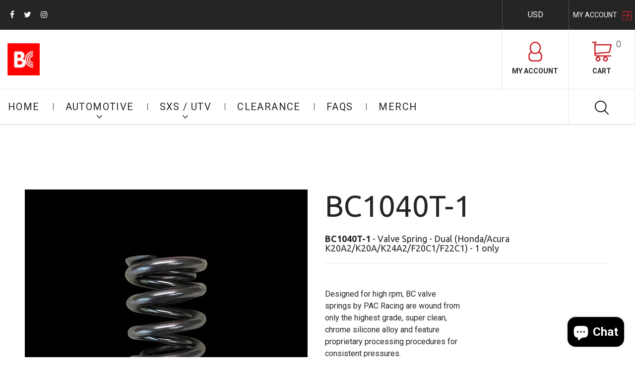

--- FILE ---
content_type: text/html; charset=utf-8
request_url: https://store.briancrower.com/products/valve-springs-dual-for-high-lift-camshonda-acura-k20a2-k20a-k24a2-f20c1-f22c1
body_size: 22048
content:
<!doctype html>
<html lang="en">
	<head>
		<meta charset="utf-8">

		

		<title>
			BC1040T-1 - Valve Spring - Dual (Honda/Acura K20A2/K20A/K24A2/F20C1/F2

			
				&ndash; Official BC Brian Crower / runBC Online Store
			
		</title>

		<link rel="canonical" href="https://store.briancrower.com/products/valve-springs-dual-for-high-lift-camshonda-acura-k20a2-k20a-k24a2-f20c1-f22c1">

		
			<link rel="shortcut icon" href="//store.briancrower.com/cdn/shop/files/bc-ico_bb5d1fcb-2af6-4d92-8c03-e247d0211a50_32x32.png?v=1613643020" type="image/png">
		

		
			<meta name="description" content="Designed for high rpm, BC valve springs by PAC Racing are wound from only the highest grade, super clean, chrome silicone alloy and feature proprietary processing procedures for consistent pressures. Type Dual Free Length 2.030&quot; O.D./I.D. Outer 1.181&quot; / 0.858&quot; O.D./I.D. Inner 0.840&quot; / 0.610&quot; Seat 1.590&quot; @ 80 lbs Open 1">
		

		<meta name="viewport" content="width=device-width, initial-scale=1, maximum-scale=1" />

		<!--[if IE]>
			<meta http-equiv="X-UA-Compatible" content="IE=edge,chrome=1">
		<![endif]-->

		<style>
			html,
			body {overflow-x: hidden;}
			.row {overflow: hidden;}

			#page_preloader__bg {background: #fff;position: fixed;top: 0;right: 0;bottom: 0;left: 0;z-index: 1000;
			-webkit-transition: opacity .1s ease-in-out .05s, z-index .1s ease-in-out .05s;
			   -moz-transition: opacity .1s ease-in-out .05s, z-index .1s ease-in-out .05s;
					transition: opacity .1s ease-in-out .05s, z-index .1s ease-in-out .05s;

			-webkit-transform: translate3d(0, 0, 0);
				-ms-transform: translate3d(0, 0, 0);
				 -o-transform: translate3d(0, 0, 0);
					transform: translate3d(0, 0, 0);
			}
			#page_preloader__bg.off {opacity: 0;z-index: -10;}


			#page_preloader__img {margin: -50px 0 0 -50px;position: absolute;top: 50%;left: 50%;z-index: 1001;
			-webkit-transition: transform .2s ease-in-out;
			   -moz-transition: transform .2s ease-in-out;
					transition: transform .2s ease-in-out;

			-webkit-transform: scale3d(1, 1, 1);
				-ms-transform: scale3d(1, 1, 1);
				 -o-transform: scale3d(1, 1, 1);
					transform: scale3d(1, 1, 1);
			}
			#page_preloader__img.off {
			-webkit-transform: scale3d(0, 0, 1);
				-ms-transform: scale3d(0, 0, 1);
				 -o-transform: scale3d(0, 0, 1);
					transform: scale3d(0, 0, 1);
			}

			.container{margin-right:auto;margin-left:auto}@media (max-width: 767px){.container{padding-left:15px;padding-right:15px}}@media (min-width: 768px){.container{width:750px}}@media (min-width: 992px){.container{width:970px}}@media (min-width: 1200px){.container{width:1170px}}.container-fluid{margin-right:auto;margin-left:auto;padding-right:15px;padding-left:15px}.row{margin-right:-15px;margin-left:-15px}.row:after{content:'';display:table;clear:both}.col-xs-1,.col-sm-1,.col-md-1,.col-lg-1,.col-xs-2,.col-sm-2,.col-md-2,.col-lg-2,.col-xs-3,.col-sm-3,.col-md-3,.col-lg-3,.col-xs-4,.col-sm-4,.col-md-4,.col-lg-4,.col-xs-5,.col-sm-5,.col-md-5,.col-lg-5,.col-xs-6,.col-sm-6,.col-md-6,.col-lg-6,.col-xs-7,.col-sm-7,.col-md-7,.col-lg-7,.col-xs-8,.col-sm-8,.col-md-8,.col-lg-8,.col-xs-9,.col-sm-9,.col-md-9,.col-lg-9,.col-xs-10,.col-sm-10,.col-md-10,.col-lg-10,.col-xs-11,.col-sm-11,.col-md-11,.col-lg-11,.col-xs-12,.col-sm-12,.col-md-12,.col-lg-12{min-height:1px;padding-right:15px;padding-left:15px;position:relative}.col-xs-1,.col-xs-2,.col-xs-3,.col-xs-4,.col-xs-5,.col-xs-6,.col-xs-7,.col-xs-8,.col-xs-9,.col-xs-10,.col-xs-11,.col-xs-12{float:left}.col-xs-12{width:100%}.col-xs-11{width:91.66666667%}.col-xs-10{width:83.33333333%}.col-xs-9{width:75%}.col-xs-8{width:66.66666667%}.col-xs-7{width:58.33333333%}.col-xs-6{width:50%}.col-xs-5{width:41.66666667%}.col-xs-4{width:33.33333333%}.col-xs-3{width:25%}.col-xs-2{width:16.66666667%}.col-xs-1{width:8.33333333%}.col-xs-pull-12{right:100%}.col-xs-pull-11{right:91.66666667%}.col-xs-pull-10{right:83.33333333%}.col-xs-pull-9{right:75%}.col-xs-pull-8{right:66.66666667%}.col-xs-pull-7{right:58.33333333%}.col-xs-pull-6{right:50%}.col-xs-pull-5{right:41.66666667%}.col-xs-pull-4{right:33.33333333%}.col-xs-pull-3{right:25%}.col-xs-pull-2{right:16.66666667%}.col-xs-pull-1{right:8.33333333%}.col-xs-pull-0{right:auto}.col-xs-push-12{left:100%}.col-xs-push-11{left:91.66666667%}.col-xs-push-10{left:83.33333333%}.col-xs-push-9{left:75%}.col-xs-push-8{left:66.66666667%}.col-xs-push-7{left:58.33333333%}.col-xs-push-6{left:50%}.col-xs-push-5{left:41.66666667%}.col-xs-push-4{left:33.33333333%}.col-xs-push-3{left:25%}.col-xs-push-2{left:16.66666667%}.col-xs-push-1{left:8.33333333%}.col-xs-push-0{left:auto}.col-xs-offset-12{margin-left:100%}.col-xs-offset-11{margin-left:91.66666667%}.col-xs-offset-10{margin-left:83.33333333%}.col-xs-offset-9{margin-left:75%}.col-xs-offset-8{margin-left:66.66666667%}.col-xs-offset-7{margin-left:58.33333333%}.col-xs-offset-6{margin-left:50%}.col-xs-offset-5{margin-left:41.66666667%}.col-xs-offset-4{margin-left:33.33333333%}.col-xs-offset-3{margin-left:25%}.col-xs-offset-2{margin-left:16.66666667%}.col-xs-offset-1{margin-left:8.33333333%}.col-xs-offset-0{margin-left:0}@media (min-width: 768px){.col-sm-1,.col-sm-2,.col-sm-3,.col-sm-4,.col-sm-5,.col-sm-6,.col-sm-7,.col-sm-8,.col-sm-9,.col-sm-10,.col-sm-11,.col-sm-12{float:left}.col-sm-12{width:100%}.col-sm-11{width:91.66666667%}.col-sm-10{width:83.33333333%}.col-sm-9{width:75%}.col-sm-8{width:66.66666667%}.col-sm-7{width:58.33333333%}.col-sm-6{width:50%}.col-sm-5{width:41.66666667%}.col-sm-4{width:33.33333333%}.col-sm-3{width:25%}.col-sm-2{width:16.66666667%}.col-sm-1{width:8.33333333%}.col-sm-pull-12{right:100%}.col-sm-pull-11{right:91.66666667%}.col-sm-pull-10{right:83.33333333%}.col-sm-pull-9{right:75%}.col-sm-pull-8{right:66.66666667%}.col-sm-pull-7{right:58.33333333%}.col-sm-pull-6{right:50%}.col-sm-pull-5{right:41.66666667%}.col-sm-pull-4{right:33.33333333%}.col-sm-pull-3{right:25%}.col-sm-pull-2{right:16.66666667%}.col-sm-pull-1{right:8.33333333%}.col-sm-pull-0{right:auto}.col-sm-push-12{left:100%}.col-sm-push-11{left:91.66666667%}.col-sm-push-10{left:83.33333333%}.col-sm-push-9{left:75%}.col-sm-push-8{left:66.66666667%}.col-sm-push-7{left:58.33333333%}.col-sm-push-6{left:50%}.col-sm-push-5{left:41.66666667%}.col-sm-push-4{left:33.33333333%}.col-sm-push-3{left:25%}.col-sm-push-2{left:16.66666667%}.col-sm-push-1{left:8.33333333%}.col-sm-push-0{left:auto}.col-sm-offset-12{margin-left:100%}.col-sm-offset-11{margin-left:91.66666667%}.col-sm-offset-10{margin-left:83.33333333%}.col-sm-offset-9{margin-left:75%}.col-sm-offset-8{margin-left:66.66666667%}.col-sm-offset-7{margin-left:58.33333333%}.col-sm-offset-6{margin-left:50%}.col-sm-offset-5{margin-left:41.66666667%}.col-sm-offset-4{margin-left:33.33333333%}.col-sm-offset-3{margin-left:25%}.col-sm-offset-2{margin-left:16.66666667%}.col-sm-offset-1{margin-left:8.33333333%}.col-sm-offset-0{margin-left:0}}@media (min-width: 992px){.col-md-1,.col-md-2,.col-md-3,.col-md-4,.col-md-5,.col-md-6,.col-md-7,.col-md-8,.col-md-9,.col-md-10,.col-md-11,.col-md-12{float:left}.col-md-12{width:100%}.col-md-11{width:91.66666667%}.col-md-10{width:83.33333333%}.col-md-9{width:75%}.col-md-8{width:66.66666667%}.col-md-7{width:58.33333333%}.col-md-6{width:50%}.col-md-5{width:41.66666667%}.col-md-4{width:33.33333333%}.col-md-3{width:25%}.col-md-2{width:16.66666667%}.col-md-1{width:8.33333333%}.col-md-pull-12{right:100%}.col-md-pull-11{right:91.66666667%}.col-md-pull-10{right:83.33333333%}.col-md-pull-9{right:75%}.col-md-pull-8{right:66.66666667%}.col-md-pull-7{right:58.33333333%}.col-md-pull-6{right:50%}.col-md-pull-5{right:41.66666667%}.col-md-pull-4{right:33.33333333%}.col-md-pull-3{right:25%}.col-md-pull-2{right:16.66666667%}.col-md-pull-1{right:8.33333333%}.col-md-pull-0{right:auto}.col-md-push-12{left:100%}.col-md-push-11{left:91.66666667%}.col-md-push-10{left:83.33333333%}.col-md-push-9{left:75%}.col-md-push-8{left:66.66666667%}.col-md-push-7{left:58.33333333%}.col-md-push-6{left:50%}.col-md-push-5{left:41.66666667%}.col-md-push-4{left:33.33333333%}.col-md-push-3{left:25%}.col-md-push-2{left:16.66666667%}.col-md-push-1{left:8.33333333%}.col-md-push-0{left:auto}.col-md-offset-12{margin-left:100%}.col-md-offset-11{margin-left:91.66666667%}.col-md-offset-10{margin-left:83.33333333%}.col-md-offset-9{margin-left:75%}.col-md-offset-8{margin-left:66.66666667%}.col-md-offset-7{margin-left:58.33333333%}.col-md-offset-6{margin-left:50%}.col-md-offset-5{margin-left:41.66666667%}.col-md-offset-4{margin-left:33.33333333%}.col-md-offset-3{margin-left:25%}.col-md-offset-2{margin-left:16.66666667%}.col-md-offset-1{margin-left:8.33333333%}.col-md-offset-0{margin-left:0}}@media (min-width: 1200px){.col-lg-1,.col-lg-2,.col-lg-3,.col-lg-4,.col-lg-5,.col-lg-6,.col-lg-7,.col-lg-8,.col-lg-9,.col-lg-10,.col-lg-11,.col-lg-12{float:left}.col-lg-12{width:100%}.col-lg-11{width:91.66666667%}.col-lg-10{width:83.33333333%}.col-lg-9{width:75%}.col-lg-8{width:66.66666667%}.col-lg-7{width:58.33333333%}.col-lg-6{width:50%}.col-lg-5{width:41.66666667%}.col-lg-4{width:33.33333333%}.col-lg-3{width:25%}.col-lg-2{width:16.66666667%}.col-lg-1{width:8.33333333%}.col-lg-pull-12{right:100%}.col-lg-pull-11{right:91.66666667%}.col-lg-pull-10{right:83.33333333%}.col-lg-pull-9{right:75%}.col-lg-pull-8{right:66.66666667%}.col-lg-pull-7{right:58.33333333%}.col-lg-pull-6{right:50%}.col-lg-pull-5{right:41.66666667%}.col-lg-pull-4{right:33.33333333%}.col-lg-pull-3{right:25%}.col-lg-pull-2{right:16.66666667%}.col-lg-pull-1{right:8.33333333%}.col-lg-pull-0{right:auto}.col-lg-push-12{left:100%}.col-lg-push-11{left:91.66666667%}.col-lg-push-10{left:83.33333333%}.col-lg-push-9{left:75%}.col-lg-push-8{left:66.66666667%}.col-lg-push-7{left:58.33333333%}.col-lg-push-6{left:50%}.col-lg-push-5{left:41.66666667%}.col-lg-push-4{left:33.33333333%}.col-lg-push-3{left:25%}.col-lg-push-2{left:16.66666667%}.col-lg-push-1{left:8.33333333%}.col-lg-push-0{left:auto}.col-lg-offset-12{margin-left:100%}.col-lg-offset-11{margin-left:91.66666667%}.col-lg-offset-10{margin-left:83.33333333%}.col-lg-offset-9{margin-left:75%}.col-lg-offset-8{margin-left:66.66666667%}.col-lg-offset-7{margin-left:58.33333333%}.col-lg-offset-6{margin-left:50%}.col-lg-offset-5{margin-left:41.66666667%}.col-lg-offset-4{margin-left:33.33333333%}.col-lg-offset-3{margin-left:25%}.col-lg-offset-2{margin-left:16.66666667%}.col-lg-offset-1{margin-left:8.33333333%}.col-lg-offset-0{margin-left:0}}.section_map{margin:0;position:relative}.section_map .map_wrapper{overflow:hidden;position:relative;z-index:1}.section_map .map_container{position:absolute;top:0;right:-44%;bottom:0;left:0;z-index:1}.section_map .map_captions__off{right:0}.section_map .map_wrapper__small{padding:19.53% 0 0 0}.section_map .map_wrapper__medium{padding:29.29% 0 0 0}.section_map .map_wrapper__large{padding:39.06% 0 0 0}
		</style>

		<script>
			var theme = {
				moneyFormat: "$ {{amount}}",
			};
		</script>
      	<!-- /snippets/favicons.liquid -->
<link rel="apple-touch-icon" sizes="180x180" href="//store.briancrower.com/cdn/shop/t/5/assets/apple-touch-icon.png?v=9096318674213839001546207694">
<link rel="icon" type="image/png" href="//store.briancrower.com/cdn/shop/t/5/assets/favicon-32x32.png?v=7714789753673622841546207714" sizes="32x32">
<link rel="icon" type="image/png" href="//store.briancrower.com/cdn/shop/t/5/assets/favicon-194x194.png?v=2028" sizes="194x194">
<link rel="icon" type="image/png" href="//store.briancrower.com/cdn/shop/t/5/assets/android-chrome-192x192.png?v=20482457796891840271546207682" sizes="192x192">
<link rel="icon" type="image/png" href="//store.briancrower.com/cdn/shop/t/5/assets/favicon-16x16.png?v=87313247759412464501546207704" sizes="16x16">
<link rel="manifest" href="//store.briancrower.com/cdn/shop/t/5/assets/site.webmanifest.json?v=59416915370773385591546209202">
<link rel="mask-icon" href="//store.briancrower.com/cdn/shop/t/5/assets/safari-pinned-tab.svg?v=2028" color="#ff0000">
<link rel="shortcut icon" href="//store.briancrower.com/cdn/shop/t/5/assets/favicon.ico?v=2028">
<meta name="apple-mobile-web-app-title" content="Official BC Brian Crower / runBC Online Store">
<meta name="application-name" content="Official BC Brian Crower / runBC Online Store">
<meta name="msapplication-TileColor" content="#ffffff">
<meta name="msapplication-config" content="//store.briancrower.com/cdn/shop/t/5/assets/browserconfig.xml?v=172580771040129119231702595198">
<meta name="theme-color" content="#ff0000">
	<script src="https://cdn.shopify.com/extensions/e8878072-2f6b-4e89-8082-94b04320908d/inbox-1254/assets/inbox-chat-loader.js" type="text/javascript" defer="defer"></script>
<meta property="og:image" content="https://cdn.shopify.com/s/files/1/0543/6693/products/BC1040T-1120.jpg?v=1749079711" />
<meta property="og:image:secure_url" content="https://cdn.shopify.com/s/files/1/0543/6693/products/BC1040T-1120.jpg?v=1749079711" />
<meta property="og:image:width" content="1200" />
<meta property="og:image:height" content="1200" />
<link href="https://monorail-edge.shopifysvc.com" rel="dns-prefetch">
<script>(function(){if ("sendBeacon" in navigator && "performance" in window) {try {var session_token_from_headers = performance.getEntriesByType('navigation')[0].serverTiming.find(x => x.name == '_s').description;} catch {var session_token_from_headers = undefined;}var session_cookie_matches = document.cookie.match(/_shopify_s=([^;]*)/);var session_token_from_cookie = session_cookie_matches && session_cookie_matches.length === 2 ? session_cookie_matches[1] : "";var session_token = session_token_from_headers || session_token_from_cookie || "";function handle_abandonment_event(e) {var entries = performance.getEntries().filter(function(entry) {return /monorail-edge.shopifysvc.com/.test(entry.name);});if (!window.abandonment_tracked && entries.length === 0) {window.abandonment_tracked = true;var currentMs = Date.now();var navigation_start = performance.timing.navigationStart;var payload = {shop_id: 5436693,url: window.location.href,navigation_start,duration: currentMs - navigation_start,session_token,page_type: "product"};window.navigator.sendBeacon("https://monorail-edge.shopifysvc.com/v1/produce", JSON.stringify({schema_id: "online_store_buyer_site_abandonment/1.1",payload: payload,metadata: {event_created_at_ms: currentMs,event_sent_at_ms: currentMs}}));}}window.addEventListener('pagehide', handle_abandonment_event);}}());</script>
<script id="web-pixels-manager-setup">(function e(e,d,r,n,o){if(void 0===o&&(o={}),!Boolean(null===(a=null===(i=window.Shopify)||void 0===i?void 0:i.analytics)||void 0===a?void 0:a.replayQueue)){var i,a;window.Shopify=window.Shopify||{};var t=window.Shopify;t.analytics=t.analytics||{};var s=t.analytics;s.replayQueue=[],s.publish=function(e,d,r){return s.replayQueue.push([e,d,r]),!0};try{self.performance.mark("wpm:start")}catch(e){}var l=function(){var e={modern:/Edge?\/(1{2}[4-9]|1[2-9]\d|[2-9]\d{2}|\d{4,})\.\d+(\.\d+|)|Firefox\/(1{2}[4-9]|1[2-9]\d|[2-9]\d{2}|\d{4,})\.\d+(\.\d+|)|Chrom(ium|e)\/(9{2}|\d{3,})\.\d+(\.\d+|)|(Maci|X1{2}).+ Version\/(15\.\d+|(1[6-9]|[2-9]\d|\d{3,})\.\d+)([,.]\d+|)( \(\w+\)|)( Mobile\/\w+|) Safari\/|Chrome.+OPR\/(9{2}|\d{3,})\.\d+\.\d+|(CPU[ +]OS|iPhone[ +]OS|CPU[ +]iPhone|CPU IPhone OS|CPU iPad OS)[ +]+(15[._]\d+|(1[6-9]|[2-9]\d|\d{3,})[._]\d+)([._]\d+|)|Android:?[ /-](13[3-9]|1[4-9]\d|[2-9]\d{2}|\d{4,})(\.\d+|)(\.\d+|)|Android.+Firefox\/(13[5-9]|1[4-9]\d|[2-9]\d{2}|\d{4,})\.\d+(\.\d+|)|Android.+Chrom(ium|e)\/(13[3-9]|1[4-9]\d|[2-9]\d{2}|\d{4,})\.\d+(\.\d+|)|SamsungBrowser\/([2-9]\d|\d{3,})\.\d+/,legacy:/Edge?\/(1[6-9]|[2-9]\d|\d{3,})\.\d+(\.\d+|)|Firefox\/(5[4-9]|[6-9]\d|\d{3,})\.\d+(\.\d+|)|Chrom(ium|e)\/(5[1-9]|[6-9]\d|\d{3,})\.\d+(\.\d+|)([\d.]+$|.*Safari\/(?![\d.]+ Edge\/[\d.]+$))|(Maci|X1{2}).+ Version\/(10\.\d+|(1[1-9]|[2-9]\d|\d{3,})\.\d+)([,.]\d+|)( \(\w+\)|)( Mobile\/\w+|) Safari\/|Chrome.+OPR\/(3[89]|[4-9]\d|\d{3,})\.\d+\.\d+|(CPU[ +]OS|iPhone[ +]OS|CPU[ +]iPhone|CPU IPhone OS|CPU iPad OS)[ +]+(10[._]\d+|(1[1-9]|[2-9]\d|\d{3,})[._]\d+)([._]\d+|)|Android:?[ /-](13[3-9]|1[4-9]\d|[2-9]\d{2}|\d{4,})(\.\d+|)(\.\d+|)|Mobile Safari.+OPR\/([89]\d|\d{3,})\.\d+\.\d+|Android.+Firefox\/(13[5-9]|1[4-9]\d|[2-9]\d{2}|\d{4,})\.\d+(\.\d+|)|Android.+Chrom(ium|e)\/(13[3-9]|1[4-9]\d|[2-9]\d{2}|\d{4,})\.\d+(\.\d+|)|Android.+(UC? ?Browser|UCWEB|U3)[ /]?(15\.([5-9]|\d{2,})|(1[6-9]|[2-9]\d|\d{3,})\.\d+)\.\d+|SamsungBrowser\/(5\.\d+|([6-9]|\d{2,})\.\d+)|Android.+MQ{2}Browser\/(14(\.(9|\d{2,})|)|(1[5-9]|[2-9]\d|\d{3,})(\.\d+|))(\.\d+|)|K[Aa][Ii]OS\/(3\.\d+|([4-9]|\d{2,})\.\d+)(\.\d+|)/},d=e.modern,r=e.legacy,n=navigator.userAgent;return n.match(d)?"modern":n.match(r)?"legacy":"unknown"}(),u="modern"===l?"modern":"legacy",c=(null!=n?n:{modern:"",legacy:""})[u],f=function(e){return[e.baseUrl,"/wpm","/b",e.hashVersion,"modern"===e.buildTarget?"m":"l",".js"].join("")}({baseUrl:d,hashVersion:r,buildTarget:u}),m=function(e){var d=e.version,r=e.bundleTarget,n=e.surface,o=e.pageUrl,i=e.monorailEndpoint;return{emit:function(e){var a=e.status,t=e.errorMsg,s=(new Date).getTime(),l=JSON.stringify({metadata:{event_sent_at_ms:s},events:[{schema_id:"web_pixels_manager_load/3.1",payload:{version:d,bundle_target:r,page_url:o,status:a,surface:n,error_msg:t},metadata:{event_created_at_ms:s}}]});if(!i)return console&&console.warn&&console.warn("[Web Pixels Manager] No Monorail endpoint provided, skipping logging."),!1;try{return self.navigator.sendBeacon.bind(self.navigator)(i,l)}catch(e){}var u=new XMLHttpRequest;try{return u.open("POST",i,!0),u.setRequestHeader("Content-Type","text/plain"),u.send(l),!0}catch(e){return console&&console.warn&&console.warn("[Web Pixels Manager] Got an unhandled error while logging to Monorail."),!1}}}}({version:r,bundleTarget:l,surface:e.surface,pageUrl:self.location.href,monorailEndpoint:e.monorailEndpoint});try{o.browserTarget=l,function(e){var d=e.src,r=e.async,n=void 0===r||r,o=e.onload,i=e.onerror,a=e.sri,t=e.scriptDataAttributes,s=void 0===t?{}:t,l=document.createElement("script"),u=document.querySelector("head"),c=document.querySelector("body");if(l.async=n,l.src=d,a&&(l.integrity=a,l.crossOrigin="anonymous"),s)for(var f in s)if(Object.prototype.hasOwnProperty.call(s,f))try{l.dataset[f]=s[f]}catch(e){}if(o&&l.addEventListener("load",o),i&&l.addEventListener("error",i),u)u.appendChild(l);else{if(!c)throw new Error("Did not find a head or body element to append the script");c.appendChild(l)}}({src:f,async:!0,onload:function(){if(!function(){var e,d;return Boolean(null===(d=null===(e=window.Shopify)||void 0===e?void 0:e.analytics)||void 0===d?void 0:d.initialized)}()){var d=window.webPixelsManager.init(e)||void 0;if(d){var r=window.Shopify.analytics;r.replayQueue.forEach((function(e){var r=e[0],n=e[1],o=e[2];d.publishCustomEvent(r,n,o)})),r.replayQueue=[],r.publish=d.publishCustomEvent,r.visitor=d.visitor,r.initialized=!0}}},onerror:function(){return m.emit({status:"failed",errorMsg:"".concat(f," has failed to load")})},sri:function(e){var d=/^sha384-[A-Za-z0-9+/=]+$/;return"string"==typeof e&&d.test(e)}(c)?c:"",scriptDataAttributes:o}),m.emit({status:"loading"})}catch(e){m.emit({status:"failed",errorMsg:(null==e?void 0:e.message)||"Unknown error"})}}})({shopId: 5436693,storefrontBaseUrl: "https://store.briancrower.com",extensionsBaseUrl: "https://extensions.shopifycdn.com/cdn/shopifycloud/web-pixels-manager",monorailEndpoint: "https://monorail-edge.shopifysvc.com/unstable/produce_batch",surface: "storefront-renderer",enabledBetaFlags: ["2dca8a86"],webPixelsConfigList: [{"id":"546177267","configuration":"{\"config\":\"{\\\"pixel_id\\\":\\\"GT-MQDFPLM\\\",\\\"target_country\\\":\\\"US\\\",\\\"gtag_events\\\":[{\\\"type\\\":\\\"purchase\\\",\\\"action_label\\\":\\\"MC-62MCM48KG8\\\"},{\\\"type\\\":\\\"page_view\\\",\\\"action_label\\\":\\\"MC-62MCM48KG8\\\"},{\\\"type\\\":\\\"view_item\\\",\\\"action_label\\\":\\\"MC-62MCM48KG8\\\"}],\\\"enable_monitoring_mode\\\":false}\"}","eventPayloadVersion":"v1","runtimeContext":"OPEN","scriptVersion":"b2a88bafab3e21179ed38636efcd8a93","type":"APP","apiClientId":1780363,"privacyPurposes":[],"dataSharingAdjustments":{"protectedCustomerApprovalScopes":["read_customer_address","read_customer_email","read_customer_name","read_customer_personal_data","read_customer_phone"]}},{"id":"133005555","configuration":"{\"pixel_id\":\"1061780074238499\",\"pixel_type\":\"facebook_pixel\",\"metaapp_system_user_token\":\"-\"}","eventPayloadVersion":"v1","runtimeContext":"OPEN","scriptVersion":"ca16bc87fe92b6042fbaa3acc2fbdaa6","type":"APP","apiClientId":2329312,"privacyPurposes":["ANALYTICS","MARKETING","SALE_OF_DATA"],"dataSharingAdjustments":{"protectedCustomerApprovalScopes":["read_customer_address","read_customer_email","read_customer_name","read_customer_personal_data","read_customer_phone"]}},{"id":"75563251","configuration":"{\"tagID\":\"2612343750749\"}","eventPayloadVersion":"v1","runtimeContext":"STRICT","scriptVersion":"18031546ee651571ed29edbe71a3550b","type":"APP","apiClientId":3009811,"privacyPurposes":["ANALYTICS","MARKETING","SALE_OF_DATA"],"dataSharingAdjustments":{"protectedCustomerApprovalScopes":["read_customer_address","read_customer_email","read_customer_name","read_customer_personal_data","read_customer_phone"]}},{"id":"78184691","eventPayloadVersion":"v1","runtimeContext":"LAX","scriptVersion":"1","type":"CUSTOM","privacyPurposes":["ANALYTICS"],"name":"Google Analytics tag (migrated)"},{"id":"shopify-app-pixel","configuration":"{}","eventPayloadVersion":"v1","runtimeContext":"STRICT","scriptVersion":"0450","apiClientId":"shopify-pixel","type":"APP","privacyPurposes":["ANALYTICS","MARKETING"]},{"id":"shopify-custom-pixel","eventPayloadVersion":"v1","runtimeContext":"LAX","scriptVersion":"0450","apiClientId":"shopify-pixel","type":"CUSTOM","privacyPurposes":["ANALYTICS","MARKETING"]}],isMerchantRequest: false,initData: {"shop":{"name":"Official BC Brian Crower \/ runBC Online Store","paymentSettings":{"currencyCode":"USD"},"myshopifyDomain":"runbc.myshopify.com","countryCode":"US","storefrontUrl":"https:\/\/store.briancrower.com"},"customer":null,"cart":null,"checkout":null,"productVariants":[{"price":{"amount":24.0,"currencyCode":"USD"},"product":{"title":"\u003cb\u003eBC1040T-1\u003c\/b\u003e - Valve Spring -  Dual (Honda\/Acura K20A2\/K20A\/K24A2\/F20C1\/F22C1) - 1 only","vendor":"BC Brian Crower","id":"1479668564033","untranslatedTitle":"\u003cb\u003eBC1040T-1\u003c\/b\u003e - Valve Spring -  Dual (Honda\/Acura K20A2\/K20A\/K24A2\/F20C1\/F22C1) - 1 only","url":"\/products\/valve-springs-dual-for-high-lift-camshonda-acura-k20a2-k20a-k24a2-f20c1-f22c1","type":""},"id":"13489297784897","image":{"src":"\/\/store.briancrower.com\/cdn\/shop\/products\/BC1040T-1120.jpg?v=1749079711"},"sku":"BC1040T-1","title":"Default Title","untranslatedTitle":"Default Title"}],"purchasingCompany":null},},"https://store.briancrower.com/cdn","fcfee988w5aeb613cpc8e4bc33m6693e112",{"modern":"","legacy":""},{"shopId":"5436693","storefrontBaseUrl":"https:\/\/store.briancrower.com","extensionBaseUrl":"https:\/\/extensions.shopifycdn.com\/cdn\/shopifycloud\/web-pixels-manager","surface":"storefront-renderer","enabledBetaFlags":"[\"2dca8a86\"]","isMerchantRequest":"false","hashVersion":"fcfee988w5aeb613cpc8e4bc33m6693e112","publish":"custom","events":"[[\"page_viewed\",{}],[\"product_viewed\",{\"productVariant\":{\"price\":{\"amount\":24.0,\"currencyCode\":\"USD\"},\"product\":{\"title\":\"\u003cb\u003eBC1040T-1\u003c\/b\u003e - Valve Spring -  Dual (Honda\/Acura K20A2\/K20A\/K24A2\/F20C1\/F22C1) - 1 only\",\"vendor\":\"BC Brian Crower\",\"id\":\"1479668564033\",\"untranslatedTitle\":\"\u003cb\u003eBC1040T-1\u003c\/b\u003e - Valve Spring -  Dual (Honda\/Acura K20A2\/K20A\/K24A2\/F20C1\/F22C1) - 1 only\",\"url\":\"\/products\/valve-springs-dual-for-high-lift-camshonda-acura-k20a2-k20a-k24a2-f20c1-f22c1\",\"type\":\"\"},\"id\":\"13489297784897\",\"image\":{\"src\":\"\/\/store.briancrower.com\/cdn\/shop\/products\/BC1040T-1120.jpg?v=1749079711\"},\"sku\":\"BC1040T-1\",\"title\":\"Default Title\",\"untranslatedTitle\":\"Default Title\"}}]]"});</script><script>
  window.ShopifyAnalytics = window.ShopifyAnalytics || {};
  window.ShopifyAnalytics.meta = window.ShopifyAnalytics.meta || {};
  window.ShopifyAnalytics.meta.currency = 'USD';
  var meta = {"product":{"id":1479668564033,"gid":"gid:\/\/shopify\/Product\/1479668564033","vendor":"BC Brian Crower","type":"","handle":"valve-springs-dual-for-high-lift-camshonda-acura-k20a2-k20a-k24a2-f20c1-f22c1","variants":[{"id":13489297784897,"price":2400,"name":"\u003cb\u003eBC1040T-1\u003c\/b\u003e - Valve Spring -  Dual (Honda\/Acura K20A2\/K20A\/K24A2\/F20C1\/F22C1) - 1 only","public_title":null,"sku":"BC1040T-1"}],"remote":false},"page":{"pageType":"product","resourceType":"product","resourceId":1479668564033,"requestId":"96fb9daf-a729-4acb-a13b-db04c87032be-1769239343"}};
  for (var attr in meta) {
    window.ShopifyAnalytics.meta[attr] = meta[attr];
  }
</script>
<script class="analytics">
  (function () {
    var customDocumentWrite = function(content) {
      var jquery = null;

      if (window.jQuery) {
        jquery = window.jQuery;
      } else if (window.Checkout && window.Checkout.$) {
        jquery = window.Checkout.$;
      }

      if (jquery) {
        jquery('body').append(content);
      }
    };

    var hasLoggedConversion = function(token) {
      if (token) {
        return document.cookie.indexOf('loggedConversion=' + token) !== -1;
      }
      return false;
    }

    var setCookieIfConversion = function(token) {
      if (token) {
        var twoMonthsFromNow = new Date(Date.now());
        twoMonthsFromNow.setMonth(twoMonthsFromNow.getMonth() + 2);

        document.cookie = 'loggedConversion=' + token + '; expires=' + twoMonthsFromNow;
      }
    }

    var trekkie = window.ShopifyAnalytics.lib = window.trekkie = window.trekkie || [];
    if (trekkie.integrations) {
      return;
    }
    trekkie.methods = [
      'identify',
      'page',
      'ready',
      'track',
      'trackForm',
      'trackLink'
    ];
    trekkie.factory = function(method) {
      return function() {
        var args = Array.prototype.slice.call(arguments);
        args.unshift(method);
        trekkie.push(args);
        return trekkie;
      };
    };
    for (var i = 0; i < trekkie.methods.length; i++) {
      var key = trekkie.methods[i];
      trekkie[key] = trekkie.factory(key);
    }
    trekkie.load = function(config) {
      trekkie.config = config || {};
      trekkie.config.initialDocumentCookie = document.cookie;
      var first = document.getElementsByTagName('script')[0];
      var script = document.createElement('script');
      script.type = 'text/javascript';
      script.onerror = function(e) {
        var scriptFallback = document.createElement('script');
        scriptFallback.type = 'text/javascript';
        scriptFallback.onerror = function(error) {
                var Monorail = {
      produce: function produce(monorailDomain, schemaId, payload) {
        var currentMs = new Date().getTime();
        var event = {
          schema_id: schemaId,
          payload: payload,
          metadata: {
            event_created_at_ms: currentMs,
            event_sent_at_ms: currentMs
          }
        };
        return Monorail.sendRequest("https://" + monorailDomain + "/v1/produce", JSON.stringify(event));
      },
      sendRequest: function sendRequest(endpointUrl, payload) {
        // Try the sendBeacon API
        if (window && window.navigator && typeof window.navigator.sendBeacon === 'function' && typeof window.Blob === 'function' && !Monorail.isIos12()) {
          var blobData = new window.Blob([payload], {
            type: 'text/plain'
          });

          if (window.navigator.sendBeacon(endpointUrl, blobData)) {
            return true;
          } // sendBeacon was not successful

        } // XHR beacon

        var xhr = new XMLHttpRequest();

        try {
          xhr.open('POST', endpointUrl);
          xhr.setRequestHeader('Content-Type', 'text/plain');
          xhr.send(payload);
        } catch (e) {
          console.log(e);
        }

        return false;
      },
      isIos12: function isIos12() {
        return window.navigator.userAgent.lastIndexOf('iPhone; CPU iPhone OS 12_') !== -1 || window.navigator.userAgent.lastIndexOf('iPad; CPU OS 12_') !== -1;
      }
    };
    Monorail.produce('monorail-edge.shopifysvc.com',
      'trekkie_storefront_load_errors/1.1',
      {shop_id: 5436693,
      theme_id: 533463065,
      app_name: "storefront",
      context_url: window.location.href,
      source_url: "//store.briancrower.com/cdn/s/trekkie.storefront.8d95595f799fbf7e1d32231b9a28fd43b70c67d3.min.js"});

        };
        scriptFallback.async = true;
        scriptFallback.src = '//store.briancrower.com/cdn/s/trekkie.storefront.8d95595f799fbf7e1d32231b9a28fd43b70c67d3.min.js';
        first.parentNode.insertBefore(scriptFallback, first);
      };
      script.async = true;
      script.src = '//store.briancrower.com/cdn/s/trekkie.storefront.8d95595f799fbf7e1d32231b9a28fd43b70c67d3.min.js';
      first.parentNode.insertBefore(script, first);
    };
    trekkie.load(
      {"Trekkie":{"appName":"storefront","development":false,"defaultAttributes":{"shopId":5436693,"isMerchantRequest":null,"themeId":533463065,"themeCityHash":"4137769281612458018","contentLanguage":"en","currency":"USD","eventMetadataId":"0bcf24d2-ced5-4aad-9a7b-2713329d8963"},"isServerSideCookieWritingEnabled":true,"monorailRegion":"shop_domain","enabledBetaFlags":["65f19447"]},"Session Attribution":{},"S2S":{"facebookCapiEnabled":true,"source":"trekkie-storefront-renderer","apiClientId":580111}}
    );

    var loaded = false;
    trekkie.ready(function() {
      if (loaded) return;
      loaded = true;

      window.ShopifyAnalytics.lib = window.trekkie;

      var originalDocumentWrite = document.write;
      document.write = customDocumentWrite;
      try { window.ShopifyAnalytics.merchantGoogleAnalytics.call(this); } catch(error) {};
      document.write = originalDocumentWrite;

      window.ShopifyAnalytics.lib.page(null,{"pageType":"product","resourceType":"product","resourceId":1479668564033,"requestId":"96fb9daf-a729-4acb-a13b-db04c87032be-1769239343","shopifyEmitted":true});

      var match = window.location.pathname.match(/checkouts\/(.+)\/(thank_you|post_purchase)/)
      var token = match? match[1]: undefined;
      if (!hasLoggedConversion(token)) {
        setCookieIfConversion(token);
        window.ShopifyAnalytics.lib.track("Viewed Product",{"currency":"USD","variantId":13489297784897,"productId":1479668564033,"productGid":"gid:\/\/shopify\/Product\/1479668564033","name":"\u003cb\u003eBC1040T-1\u003c\/b\u003e - Valve Spring -  Dual (Honda\/Acura K20A2\/K20A\/K24A2\/F20C1\/F22C1) - 1 only","price":"24.00","sku":"BC1040T-1","brand":"BC Brian Crower","variant":null,"category":"","nonInteraction":true,"remote":false},undefined,undefined,{"shopifyEmitted":true});
      window.ShopifyAnalytics.lib.track("monorail:\/\/trekkie_storefront_viewed_product\/1.1",{"currency":"USD","variantId":13489297784897,"productId":1479668564033,"productGid":"gid:\/\/shopify\/Product\/1479668564033","name":"\u003cb\u003eBC1040T-1\u003c\/b\u003e - Valve Spring -  Dual (Honda\/Acura K20A2\/K20A\/K24A2\/F20C1\/F22C1) - 1 only","price":"24.00","sku":"BC1040T-1","brand":"BC Brian Crower","variant":null,"category":"","nonInteraction":true,"remote":false,"referer":"https:\/\/store.briancrower.com\/products\/valve-springs-dual-for-high-lift-camshonda-acura-k20a2-k20a-k24a2-f20c1-f22c1"});
      }
    });


        var eventsListenerScript = document.createElement('script');
        eventsListenerScript.async = true;
        eventsListenerScript.src = "//store.briancrower.com/cdn/shopifycloud/storefront/assets/shop_events_listener-3da45d37.js";
        document.getElementsByTagName('head')[0].appendChild(eventsListenerScript);

})();</script>
  <script>
  if (!window.ga || (window.ga && typeof window.ga !== 'function')) {
    window.ga = function ga() {
      (window.ga.q = window.ga.q || []).push(arguments);
      if (window.Shopify && window.Shopify.analytics && typeof window.Shopify.analytics.publish === 'function') {
        window.Shopify.analytics.publish("ga_stub_called", {}, {sendTo: "google_osp_migration"});
      }
      console.error("Shopify's Google Analytics stub called with:", Array.from(arguments), "\nSee https://help.shopify.com/manual/promoting-marketing/pixels/pixel-migration#google for more information.");
    };
    if (window.Shopify && window.Shopify.analytics && typeof window.Shopify.analytics.publish === 'function') {
      window.Shopify.analytics.publish("ga_stub_initialized", {}, {sendTo: "google_osp_migration"});
    }
  }
</script>
<script
  defer
  src="https://store.briancrower.com/cdn/shopifycloud/perf-kit/shopify-perf-kit-3.0.4.min.js"
  data-application="storefront-renderer"
  data-shop-id="5436693"
  data-render-region="gcp-us-central1"
  data-page-type="product"
  data-theme-instance-id="533463065"
  data-theme-name="Monstrify"
  data-theme-version="1.0.0"
  data-monorail-region="shop_domain"
  data-resource-timing-sampling-rate="10"
  data-shs="true"
  data-shs-beacon="true"
  data-shs-export-with-fetch="true"
  data-shs-logs-sample-rate="1"
  data-shs-beacon-endpoint="https://store.briancrower.com/api/collect"
></script>
</head>

	<body class="template-product">
		<div class="page_wrapper">

			<div id="page_preloader__bg">
				<img id="page_preloader__img" src="//store.briancrower.com/cdn/shop/t/5/assets/shopify_logo.gif?v=2200951192262671561542482123" alt="">
			</div>

			<script>
				preloaderBg = document.getElementById('page_preloader__bg');
				preloaderImg = document.getElementById('page_preloader__img');

				window.addEventListener('load', function() {
					preloaderBg.className += " off";
					preloaderImg.className += " off";
				});

				window.addEventListener('beforeunload', function() {
					preloaderBg.className -= " off";
					preloaderImg.className -= " off";
				});
			</script>

			<div id="shopify-section-header" class="shopify-section">
	<div class="top_panel">
		<div class="page_container">
			<div class="top_panel_social">
				<ul>
					
						<li><a href="https://www.facebook.com/BrianCrowerInc"><i class="fa fa-facebook" aria-hidden="true"></i></a></li>
					

					
						<li><a href="https://twitter.com/runbc"><i class="fa fa-twitter" aria-hidden="true"></i></a></li>
					

					
						<li><a href="https://www.instagram.com/runbc"><i class="fa fa-instagram" aria-hidden="true"></i></a></li>
					

					

					

					
				</ul>
			</div>

			
				<div class="top_panel_currency">
					
					
					
					<div class="currency_selector">
						<div class="currency_selector__wrap" title="Currency">
							<div id="currency_active">USD</div>

							<ul id="currency_selector">
								<li data-value="USD" id="currency_selected" class="currency_selector__item">USD</li>

								
									
										<li data-value="JPY" class="currency_selector__item">JPY</li>
									
								
							</ul>
						</div>
					</div>

					<script>
						theme.shopCurrency = "USD";
						theme.moneyFormat = "$ {{amount}}";
						theme.moneyFormatCurrency = "$ {{amount}} USD";
					</script>

					<script src="//cdn.shopify.com/s/javascripts/currencies.js" defer></script>
					<script src="//store.briancrower.com/cdn/shop/t/5/assets/currency-tools.js?v=56053141205250997201505429939" defer></script>

				</div>
			

			
				<div class="top_panel_user">

					

					 
						<a href="/account">
							<span>My account</span>
							<svg version="1.1" xmlns="http://www.w3.org/2000/svg" xmlns:xlink="http://www.w3.org/1999/xlink" x="0px" y="0px"
							 width="21px" height="21px" viewBox="0 0 612 612" style="enable-background:new 0 0 612 612;" xml:space="preserve">
								<g>
									<g id="_x36__30_">
										<g>
											<path d="M331.685,425.378c-7.478,7.479-7.478,19.584,0,27.043c7.479,7.478,19.584,7.478,27.043,0l131.943-131.962
												c3.979-3.979,5.681-9.276,5.412-14.479c0.269-5.221-1.434-10.499-5.412-14.477L358.728,159.56
												c-7.459-7.478-19.584-7.478-27.043,0c-7.478,7.478-7.478,19.584,0,27.042l100.272,100.272H19.125C8.568,286.875,0,295.443,0,306
												c0,10.557,8.568,19.125,19.125,19.125h412.832L331.685,425.378z M535.5,38.25H153c-42.247,0-76.5,34.253-76.5,76.5v76.5h38.25
												v-76.5c0-21.114,17.117-38.25,38.25-38.25h382.5c21.133,0,38.25,17.136,38.25,38.25v382.5c0,21.114-17.117,38.25-38.25,38.25H153
												c-21.133,0-38.25-17.117-38.25-38.25v-76.5H76.5v76.5c0,42.247,34.253,76.5,76.5,76.5h382.5c42.247,0,76.5-34.253,76.5-76.5
												v-382.5C612,72.503,577.747,38.25,535.5,38.25z"/>
										</g>
									</g>
								</g>
							</svg>
						</a>
					
					
				</div>
			
		</div>
	</div>


<header id="page_header">

	<div class="page_container">
		<div class="header_wrap1">
			<div class="header_wrap2 header_left">
				

				
						
							<a class="header_logo" href="https://store.briancrower.com">
								<img src="//store.briancrower.com/cdn/shop/files/bc-logo_07d26016-99b6-44f3-a7aa-f201779e1528_250x65_crop_top.png?v=1613643020" alt="Official BC Brian Crower / runBC Online Store">
								
							</a>
						

				
			</div>

			<div class="header_wrap2 header_center">
				
			</div>

			<div class="header_wrap2 header_right">
				
					<div class="account">
						<a href="/account" title="My account">
							<i>
								<svg version="1.1" xmlns="http://www.w3.org/2000/svg" xmlns:xlink="http://www.w3.org/1999/xlink" x="0px" y="0px"
										 width="40px" height="40px" viewBox="0 0 792 792" style="enable-background:new 0 0 792 792;" xml:space="preserve">
									<g>
										<g id="_x36__17_">
											<g>
												<path d="M568.037,404.712c31.68-42.743,50.713-97.515,50.713-157.212C618.75,110.806,519.032,0,396,0
													S173.25,110.806,173.25,247.5c0,59.697,19.033,114.469,50.713,157.212C165.8,424.834,123.75,479.481,123.75,544.5v99
													c0,82.021,66.479,148.5,148.5,148.5h247.5c82.021,0,148.5-66.479,148.5-148.5v-99C668.25,479.481,626.2,424.834,568.037,404.712z
													 M222.75,247.5c0-109.346,77.566-198,173.25-198s173.25,88.654,173.25,198s-77.566,198-173.25,198S222.75,356.846,222.75,247.5z
													 M618.75,631.125c0,61.504-54.4,111.375-121.498,111.375H294.748c-67.097,0-121.498-49.871-121.498-111.375v-74.25
													c0-52.618,39.922-96.451,93.456-108.108C303.188,477.774,347.737,495,396,495s92.812-17.226,129.294-46.233
													c53.534,11.657,93.456,55.49,93.456,108.108V631.125z"/>
											</g>
										</g>
									</g>
								</svg>
							</i>
							<span>My account</span>
						</a>
					</div>
				

				
					<div class="header_cart">
						<a href="/cart" title="Cart 0item(s)">
							<i>
								<svg version="1.1" xmlns="http://www.w3.org/2000/svg" xmlns:xlink="http://www.w3.org/1999/xlink" x="0px" y="0px"
									 width="40px" height="40px" viewBox="0 0 612 612" style="enable-background:new 0 0 612 612;" xml:space="preserve">
									<g>
										<g id="_x39__31_">
											<g>
												<path d="M114.75,535.5c0,42.247,34.253,76.5,76.5,76.5s76.5-34.253,76.5-76.5s-34.253-76.5-76.5-76.5
													S114.75,493.253,114.75,535.5z M191.25,497.25c21.133,0,38.25,17.117,38.25,38.25s-17.117,38.25-38.25,38.25
													S153,556.614,153,535.5S170.117,497.25,191.25,497.25z M344.25,535.5c0,42.247,34.253,76.5,76.5,76.5s76.5-34.253,76.5-76.5
													s-34.253-76.5-76.5-76.5S344.25,493.253,344.25,535.5z M420.75,497.25c21.133,0,38.25,17.117,38.25,38.25
													s-17.117,38.25-38.25,38.25s-38.25-17.136-38.25-38.25S399.617,497.25,420.75,497.25z M153,420.75
													c-21.133,0-38.25-17.117-38.25-38.25l439.875-38.25c0,0,57.375-231.891,57.375-248.625c0-10.557-8.568-19.125-19.125-19.125
													H114.75V38.25h19.125c10.557,0,19.125-8.568,19.125-19.125S144.432,0,133.875,0H19.125C8.568,0,0,8.568,0,19.125
													S8.568,38.25,19.125,38.25H76.5V382.5c0,42.247,34.253,76.5,76.5,76.5h38.25h229.5h172.125c0.593,0,0-18.972,0-38.25H153z
													 M114.75,114.75h459l-48.902,195.61L114.75,344.25V114.75z"/>
											</g>
										</g>
									</g>
								</svg>
							</i>
							<span class="cart_items_count">0</span><span>Cart</span>
						</a>
					</div>
				
			</div>
		</div>

		<div id="pseudo_sticky_block"></div>
		<div class="header_menu">
			
				<nav id="megamenu" class="megamenu">
					<h2 id="megamenu_mobile_toggle"><i class="fa fa-bars" aria-hidden="true"></i>Menu</h2>

					<div id="megamenu_mobile_close">
						<div class="close_icon"></div>
					</div>

					<ul id="megamenu_level__1" class="level_1">
						
							
							
							

							<li class="level_1__item ">
								<a class="level_1__link " href="">HOME
									
								</a>

								

							</li>

						
							
							
							

							<li class="level_1__item level_2__links">
								<a class="level_1__link " href="/products/b-bc8913-b-bc-brian-crower-snapback-laa">AUTOMOTIVE
									<i class="level_1__trigger megamenu_trigger" data-submenu="menu_1492176152274"></i>
								</a>

								
										
											<ul class="level_2" id="menu_1492176152274">
												<li class="container">
													
														

<div class="megamenu_col__item">

															
																<img src="//store.briancrower.com/cdn/shop/files/icon-honda2_260x200_crop_top.jpg?v=1613624806" alt="">
																
															

															<h3>HONDA <i class="level_2__trigger megamenu_trigger" data-submenu="menu_1492176152274-1"></i></h3>

															<ul class="level_3" id="menu_1492176152274-1">
																
																	<li class="level_3__item">
																		<a class="level_3__link" href="/collections/b16a-b18c-1">B16A / B18C</a>
																	</li>
																
																	<li class="level_3__item">
																		<a class="level_3__link" href="/collections/b18a-b18b">B18A / B18B</a>
																	</li>
																
																	<li class="level_3__item">
																		<a class="level_3__link" href="/collections/h22-h22a">H22 / H22A</a>
																	</li>
																
																	<li class="level_3__item">
																		<a class="level_3__link" href="/collections/k20a-k20z">K20A / K20Z</a>
																	</li>
																
																	<li class="level_3__item">
																		<a class="level_3__link" href="/collections/k20a3-k24a">K24A</a>
																	</li>
																
																	<li class="level_3__item">
																		<a class="level_3__link" href="/collections/f20c-f22c">F20C / F22C</a>
																	</li>
																
																	<li class="level_3__item">
																		<a class="level_3__link" href="/collections/d16y8">D16Y8</a>
																	</li>
																
																	<li class="level_3__item">
																		<a class="level_3__link" href="/collections/c30a-c32b">C30A / C32B</a>
																	</li>
																
																	<li class="level_3__item">
																		<a class="level_3__link" href="/collections/honda-misc">L15 / R18 / J35</a>
																	</li>
																
															</ul>
														</div>
													
														

<div class="megamenu_col__item">

															
																<img src="//store.briancrower.com/cdn/shop/files/icon-nissan2_260x200_crop_top.jpg?v=1613624806" alt="">
																
															

															<h3>Nissan <i class="level_2__trigger megamenu_trigger" data-submenu="menu_1492176152274-2"></i></h3>

															<ul class="level_3" id="menu_1492176152274-2">
																
																	<li class="level_3__item">
																		<a class="level_3__link" href="/collections/sr20det">SR20DET</a>
																	</li>
																
																	<li class="level_3__item">
																		<a class="level_3__link" href="/collections/ka24de">KA24DE</a>
																	</li>
																
																	<li class="level_3__item">
																		<a class="level_3__link" href="/collections/vq35de-vq35hr">VQ35DE / VQ35-37HR</a>
																	</li>
																
																	<li class="level_3__item">
																		<a class="level_3__link" href="/collections/tb48">TB48</a>
																	</li>
																
																	<li class="level_3__item">
																		<a class="level_3__link" href="/collections/rb26-rb30">RB26 / RB30</a>
																	</li>
																
																	<li class="level_3__item">
																		<a class="level_3__link" href="/collections/vr38dett">VR38DETT</a>
																	</li>
																
																	<li class="level_3__item">
																		<a class="level_3__link" href="/collections/vk56-vh45">VK56 / VH45</a>
																	</li>
																
															</ul>
														</div>
													
														

<div class="megamenu_col__item">

															
																<img src="//store.briancrower.com/cdn/shop/files/icon-toyota2_260x200_crop_top.jpg?v=1613624806" alt="">
																
															

															<h3>Toyota <i class="level_2__trigger megamenu_trigger" data-submenu="menu_1492176152274-3"></i></h3>

															<ul class="level_3" id="menu_1492176152274-3">
																
																	<li class="level_3__item">
																		<a class="level_3__link" href="/collections/2jzgte">2JZGTE / GE</a>
																	</li>
																
																	<li class="level_3__item">
																		<a class="level_3__link" href="/collections/2jzge-gte-vvti-i">2JZGE/GTE VVT-i </a>
																	</li>
																
																	<li class="level_3__item">
																		<a class="level_3__link" href="/collections/b58b30">B58B30</a>
																	</li>
																
																	<li class="level_3__item">
																		<a class="level_3__link" href="/collections/1jzgte-1">1JZGTE / VVT-I</a>
																	</li>
																
																	<li class="level_3__item">
																		<a class="level_3__link" href="/collections/7mgte">7MGTE</a>
																	</li>
																
																	<li class="level_3__item">
																		<a class="level_3__link" href="/collections/2azfe">2AZFE</a>
																	</li>
																
																	<li class="level_3__item">
																		<a class="level_3__link" href="/collections/3sgte">3SGTE</a>
																	</li>
																
																	<li class="level_3__item">
																		<a class="level_3__link" href="/collections/4age">4AGE</a>
																	</li>
																
																	<li class="level_3__item">
																		<a class="level_3__link" href="/collections/1fzfe">1FZFE</a>
																	</li>
																
																	<li class="level_3__item">
																		<a class="level_3__link" href="/collections/1grfe">1GRFE</a>
																	</li>
																
																	<li class="level_3__item">
																		<a class="level_3__link" href="/collections/4u-gse">4U-GSE</a>
																	</li>
																
																	<li class="level_3__item">
																		<a class="level_3__link" href="/collections/3urfe">3URFE</a>
																	</li>
																
															</ul>
														</div>
													
														

<div class="megamenu_col__item">

															
																<img src="//store.briancrower.com/cdn/shop/files/icon-subaru2_08eff860-abb0-4f7e-b619-e6c3b321ec45_260x200_crop_top.jpg?v=1613624806" alt="">
																
															

															<h3>Subaru <i class="level_2__trigger megamenu_trigger" data-submenu="menu_1492176152274-4"></i></h3>

															<ul class="level_3" id="menu_1492176152274-4">
																
																	<li class="level_3__item">
																		<a class="level_3__link" href="/collections/ej205">EJ205</a>
																	</li>
																
																	<li class="level_3__item">
																		<a class="level_3__link" href="/collections/ej207">EJ207</a>
																	</li>
																
																	<li class="level_3__item">
																		<a class="level_3__link" href="/collections/ej257">EJ257 / EJ255</a>
																	</li>
																
																	<li class="level_3__item">
																		<a class="level_3__link" href="/collections/ej257b-dual-avcs">EJ257B DUAL AVCS</a>
																	</li>
																
																	<li class="level_3__item">
																		<a class="level_3__link" href="/collections/fa20">FA20</a>
																	</li>
																
															</ul>
														</div>
													
														

<div class="megamenu_col__item">

															
																<img src="//store.briancrower.com/cdn/shop/files/icon-mitsu2_260x200_crop_top.jpg?v=1613624806" alt="">
																
															

															<h3>Mitsubishi <i class="level_2__trigger megamenu_trigger" data-submenu="menu_1492176152274-5"></i></h3>

															<ul class="level_3" id="menu_1492176152274-5">
																
																	<li class="level_3__item">
																		<a class="level_3__link" href="/collections/4g63">4G63</a>
																	</li>
																
																	<li class="level_3__item">
																		<a class="level_3__link" href="/collections/4g63-evo-viii">4G63 EVO VIII</a>
																	</li>
																
																	<li class="level_3__item">
																		<a class="level_3__link" href="/collections/4g63-evo-ix">4G63 EVO IX</a>
																	</li>
																
																	<li class="level_3__item">
																		<a class="level_3__link" href="/collections/4b11-evo-x">4B11 EVO X</a>
																	</li>
																
																	<li class="level_3__item">
																		<a class="level_3__link" href="/collections/6g72">6G72</a>
																	</li>
																
																	<li class="level_3__item">
																		<a class="level_3__link" href="/collections/420a">420A</a>
																	</li>
																
															</ul>
														</div>
													
														

<div class="megamenu_col__item">

															

															<h3>Other Engines <i class="level_2__trigger megamenu_trigger" data-submenu="menu_1492176152274-6"></i></h3>

															<ul class="level_3" id="menu_1492176152274-6">
																
																	<li class="level_3__item">
																		<a class="level_3__link" href="/collections/jeep">AMC / JEEP</a>
																	</li>
																
																	<li class="level_3__item">
																		<a class="level_3__link" href="/collections/vw-audi">AUDI / LAMBO / VW </a>
																	</li>
																
																	<li class="level_3__item">
																		<a class="level_3__link" href="/collections/m50-n54-b48">BMW / MINI</a>
																	</li>
																
																	<li class="level_3__item">
																		<a class="level_3__link" href="/collections/chevy-ls">CHEVY LS</a>
																	</li>
																
																	<li class="level_3__item">
																		<a class="level_3__link" href="/collections/diesel-truck">DIESEL TRUCK</a>
																	</li>
																
																	<li class="level_3__item">
																		<a class="level_3__link" href="/collections/ford-coyote">FORD COYOTE</a>
																	</li>
																
																	<li class="level_3__item">
																		<a class="level_3__link" href="/collections/ford-mazda">FORD / MAZDA</a>
																	</li>
																
																	<li class="level_3__item">
																		<a class="level_3__link" href="/collections/dodge-srt4">DODGE SRT4</a>
																	</li>
																
																	<li class="level_3__item">
																		<a class="level_3__link" href="/collections/hyundai-g6da-v6">HYUNDAI G6DA V6</a>
																	</li>
																
																	<li class="level_3__item">
																		<a class="level_3__link" href="/collections/hyundai-g4kf">HYUNDAI G4KF</a>
																	</li>
																
															</ul>
														</div>
													
												</li>
											</ul>
										

									

							</li>

						
							
							
							

							<li class="level_1__item level_2__links">
								<a class="level_1__link " href="">SXS  / UTV
									<i class="level_1__trigger megamenu_trigger" data-submenu="menu_ea56b811-6b34-4d59-924b-e596b2dab92c"></i>
								</a>

								
										
											<ul class="level_2" id="menu_ea56b811-6b34-4d59-924b-e596b2dab92c">
												<li class="container">
													
														

<div class="megamenu_col__item">

															

															<h3>Polaris <i class="level_2__trigger megamenu_trigger" data-submenu="menu_ea56b811-6b34-4d59-924b-e596b2dab92c-1"></i></h3>

															<ul class="level_3" id="menu_ea56b811-6b34-4d59-924b-e596b2dab92c-1">
																
																	<li class="level_3__item">
																		<a class="level_3__link" href="/collections/polaris-xp-1000">XP 1000</a>
																	</li>
																
																	<li class="level_3__item">
																		<a class="level_3__link" href="/collections/polaris-xp-turbo">XP TURBO</a>
																	</li>
																
																	<li class="level_3__item">
																		<a class="level_3__link" href="/collections/polaris-proxp">PROXP / TURBO R</a>
																	</li>
																
																	<li class="level_3__item">
																		<a class="level_3__link" href="/collections/pro-r">PRO R</a>
																	</li>
																
															</ul>
														</div>
													
														

<div class="megamenu_col__item">

															

															<h3>Honda <i class="level_2__trigger megamenu_trigger" data-submenu="menu_ea56b811-6b34-4d59-924b-e596b2dab92c-2"></i></h3>

															<ul class="level_3" id="menu_ea56b811-6b34-4d59-924b-e596b2dab92c-2">
																
																	<li class="level_3__item">
																		<a class="level_3__link" href="/collections/honda-talon">Talon</a>
																	</li>
																
															</ul>
														</div>
													
														

<div class="megamenu_col__item">

															

															<h3>YAMAHA <i class="level_2__trigger megamenu_trigger" data-submenu="menu_ea56b811-6b34-4d59-924b-e596b2dab92c-3"></i></h3>

															<ul class="level_3" id="menu_ea56b811-6b34-4d59-924b-e596b2dab92c-3">
																
																	<li class="level_3__item">
																		<a class="level_3__link" href="/collections/yamaha-yxz">YXZ</a>
																	</li>
																
															</ul>
														</div>
													
														

<div class="megamenu_col__item">

															

															<h3>BRP <i class="level_2__trigger megamenu_trigger" data-submenu="menu_ea56b811-6b34-4d59-924b-e596b2dab92c-4"></i></h3>

															<ul class="level_3" id="menu_ea56b811-6b34-4d59-924b-e596b2dab92c-4">
																
																	<li class="level_3__item">
																		<a class="level_3__link" href="/collections/can-am-x3">Can-Am</a>
																	</li>
																
																	<li class="level_3__item">
																		<a class="level_3__link" href="/collections/sea-doo-1200">Ski-Doo</a>
																	</li>
																
															</ul>
														</div>
													
														

<div class="megamenu_col__item">

															

															<h3>KAWASAKI <i class="level_2__trigger megamenu_trigger" data-submenu="menu_ea56b811-6b34-4d59-924b-e596b2dab92c-5"></i></h3>

															<ul class="level_3" id="menu_ea56b811-6b34-4d59-924b-e596b2dab92c-5">
																
																	<li class="level_3__item">
																		<a class="level_3__link" href="/collections/kawasaki-krx">KRX</a>
																	</li>
																
															</ul>
														</div>
													
														

<div class="megamenu_col__item">

															

															<h3> <i class="level_2__trigger megamenu_trigger" data-submenu="menu_ea56b811-6b34-4d59-924b-e596b2dab92c-6"></i></h3>

															<ul class="level_3" id="menu_ea56b811-6b34-4d59-924b-e596b2dab92c-6">
																
															</ul>
														</div>
													
												</li>
											</ul>
										

									

							</li>

						
							
							
							

							<li class="level_1__item ">
								<a class="level_1__link " href="/collections/clearance">CLEARANCE
									
								</a>

								

							</li>

						
							
							
							

							<li class="level_1__item ">
								<a class="level_1__link " href="/pages/f">FAQs
									
								</a>

								

							</li>

						
							
							
							

							<li class="level_1__item ">
								<a class="level_1__link " href="/collections/goods">MERCH
									
								</a>

								

							</li>

						
					</ul>
				</nav>
			

			
				<div class="header_search">
					<form action="/search" method="get" role="search" class="search_form">
						<input type="search" name="q" placeholder="Search store" aria-label="Search store">

						<button type="submit">
							<i class="fa fa-search" aria-hidden="true"></i>
						</button>
					</form>

					<span class="header_search_toggle">
						<svg version="1.1" xmlns="http://www.w3.org/2000/svg" xmlns:xlink="http://www.w3.org/1999/xlink" x="0px" y="0px" class="open"
								 width="28px" height="28px" viewBox="0 0 612.01 612.01" style="enable-background:new 0 0 612.01 612.01;"
								 xml:space="preserve">
							<g>
								<g id="_x34__4_">
									<g>
										<path d="M606.209,578.714L448.198,423.228C489.576,378.272,515,318.817,515,253.393C514.98,113.439,399.704,0,257.493,0
											C115.282,0,0.006,113.439,0.006,253.393s115.276,253.393,257.487,253.393c61.445,0,117.801-21.253,162.068-56.586
											l158.624,156.099c7.729,7.614,20.277,7.614,28.006,0C613.938,598.686,613.938,586.328,606.209,578.714z M257.493,467.8
											c-120.326,0-217.869-95.993-217.869-214.407S137.167,38.986,257.493,38.986c120.327,0,217.869,95.993,217.869,214.407
											S377.82,467.8,257.493,467.8z"/>
									</g>
								</g>
							</g>
						</svg>

						<svg version="1.1" xmlns="http://www.w3.org/2000/svg" xmlns:xlink="http://www.w3.org/1999/xlink" x="0px" y="0px" class="close"
								 width="28px" height="28px" viewBox="0 0 612 612" style="enable-background:new 0 0 612 612;" xml:space="preserve">
							<g>
								<g id="_x31_0_41_">
									<g>
										<path d="M415.338,196.662c-7.535-7.535-19.737-7.535-27.253,0l-82.181,82.18l-81.033-81.032c-7.478-7.478-19.584-7.478-27.042,0
											c-7.478,7.478-7.478,19.584,0,27.042l81.033,81.033l-81.587,81.587c-7.535,7.535-7.535,19.736,0,27.253s19.737,7.517,27.253,0
											l81.588-81.587l81.032,81.032c7.478,7.478,19.584,7.478,27.043,0c7.478-7.478,7.478-19.584,0-27.043l-81.033-81.032l82.181-82.18
											C422.873,216.399,422.873,204.179,415.338,196.662z M306,0C136.992,0,0,136.992,0,306s136.992,306,306,306
											c168.988,0,306-137.012,306-306S475.008,0,306,0z M306,573.75C158.125,573.75,38.25,453.875,38.25,306
											C38.25,158.125,158.125,38.25,306,38.25c147.875,0,267.75,119.875,267.75,267.75C573.75,453.875,453.875,573.75,306,573.75z"/>
									</g>
								</g>
							</g>
						</svg>
					</span>
				</div>
			

		</div>

	</div>
</header>

















</div>

			<div class="page_container">
				
					<!-- ArtY Breadcrumbs -->
              		<!-- <div class="breadcrumbs">
	<div class="container">
		<ul>
			<li><a href="/">Home</a></li>

			
					
						<li><a href="/collections/all">Products</a></li>
					
					<li><span><b>BC1040T-1</b> - Valve Spring -  Dual (Honda/Acura K20A2/K20A/K24A2/F20C1/F22C1) - 1 only</span></li>

				
		</ul>
	</div>
</div> -->
				
				
				<div id="shopify-section-template-product" class="shopify-section section section_single-product section_product section_template__product">





<script type="application/json" id="product_json_template-product">
	{"id":1479668564033,"title":"\u003cb\u003eBC1040T-1\u003c\/b\u003e - Valve Spring -  Dual (Honda\/Acura K20A2\/K20A\/K24A2\/F20C1\/F22C1) - 1 only","handle":"valve-springs-dual-for-high-lift-camshonda-acura-k20a2-k20a-k24a2-f20c1-f22c1","description":"Designed for high rpm, BC valve springs by PAC Racing are wound from only the highest grade, super clean, chrome silicone alloy and feature proprietary processing procedures for consistent pressures.\n\u003ctable style=\"background-color: 1px solid #cccccc; width: 100%;\"\u003e\n\u003ctbody\u003e\n\u003ctr bgcolor=\"#FFFFFF\"\u003e\n\u003ctd align=\"right\"\u003eType\u003c\/td\u003e\n\u003ctd\u003eDual\u003c\/td\u003e\n\u003c\/tr\u003e\n\u003ctr bgcolor=\"#FFFFFF\"\u003e\n\u003ctd align=\"right\"\u003eFree Length\u003c\/td\u003e\n\u003ctd\u003e2.030\"\u003c\/td\u003e\n\u003c\/tr\u003e\n\u003ctr bgcolor=\"#FFFFFF\"\u003e\n\u003ctd align=\"right\"\u003eO.D.\/I.D. Outer\u003c\/td\u003e\n\u003ctd\u003e1.181\" \/ 0.858\"\u003c\/td\u003e\n\u003c\/tr\u003e\n\u003ctr bgcolor=\"#FFFFFF\"\u003e\n\u003ctd align=\"right\"\u003eO.D.\/I.D. Inner\u003c\/td\u003e\n\u003ctd\u003e0.840\" \/ 0.610\"\u003c\/td\u003e\n\u003c\/tr\u003e\n\u003ctr bgcolor=\"#FFFFFF\"\u003e\n\u003ctd align=\"right\"\u003eSeat\u003c\/td\u003e\n\u003ctd\u003e1.590\" @ 80 lbs\u003c\/td\u003e\n\u003c\/tr\u003e\n\u003ctr bgcolor=\"#FFFFFF\"\u003e\n\u003ctd align=\"right\"\u003eOpen\u003c\/td\u003e\n\u003ctd\u003e1.020\" @ 215 lbs\u003c\/td\u003e\n\u003c\/tr\u003e\n\u003ctr bgcolor=\"#FFFFFF\"\u003e\n\u003ctd align=\"right\"\u003eCoil Bind\u003c\/td\u003e\n\u003ctd\u003e0.870\"\u003c\/td\u003e\n\u003c\/tr\u003e\n\u003ctr bgcolor=\"#FFFFFF\"\u003e\n\u003ctd align=\"right\"\u003eRetainer\u003c\/td\u003e\n\u003ctd\u003eBC2010, BC2011\u003c\/td\u003e\n\u003c\/tr\u003e\n\u003ctr bgcolor=\"#FFFFFF\"\u003e\n\u003ctd align=\"right\"\u003eSpring Seat\u003c\/td\u003e\n\u003ctd\u003eBC2904 or OEM\u003c\/td\u003e\n\u003c\/tr\u003e\n\u003ctr bgcolor=\"#FFFFFF\"\u003e\n\u003ctd align=\"right\"\u003eNet Cam Lift\u003c\/td\u003e\n\u003ctd\u003e0.620\" \/ 15.74mm\u003c\/td\u003e\n\u003c\/tr\u003e\n\u003c\/tbody\u003e\n\u003c\/table\u003e","published_at":"2018-08-31T17:45:42-07:00","created_at":"2018-08-31T17:46:53-07:00","vendor":"BC Brian Crower","type":"","tags":["Valve Springs"],"price":2400,"price_min":2400,"price_max":2400,"available":true,"price_varies":false,"compare_at_price":2760,"compare_at_price_min":2760,"compare_at_price_max":2760,"compare_at_price_varies":false,"variants":[{"id":13489297784897,"title":"Default Title","option1":"Default Title","option2":null,"option3":null,"sku":"BC1040T-1","requires_shipping":true,"taxable":true,"featured_image":null,"available":true,"name":"\u003cb\u003eBC1040T-1\u003c\/b\u003e - Valve Spring -  Dual (Honda\/Acura K20A2\/K20A\/K24A2\/F20C1\/F22C1) - 1 only","public_title":null,"options":["Default Title"],"price":2400,"weight":454,"compare_at_price":2760,"inventory_quantity":-39,"inventory_management":null,"inventory_policy":"deny","barcode":null,"requires_selling_plan":false,"selling_plan_allocations":[]}],"images":["\/\/store.briancrower.com\/cdn\/shop\/products\/BC1040T-1120.jpg?v=1749079711"],"featured_image":"\/\/store.briancrower.com\/cdn\/shop\/products\/BC1040T-1120.jpg?v=1749079711","options":["Title"],"media":[{"alt":null,"id":1145718538305,"position":1,"preview_image":{"aspect_ratio":1.0,"height":1200,"width":1200,"src":"\/\/store.briancrower.com\/cdn\/shop\/products\/BC1040T-1120.jpg?v=1749079711"},"aspect_ratio":1.0,"height":1200,"media_type":"image","src":"\/\/store.briancrower.com\/cdn\/shop\/products\/BC1040T-1120.jpg?v=1749079711","width":1200}],"requires_selling_plan":false,"selling_plan_groups":[],"content":"Designed for high rpm, BC valve springs by PAC Racing are wound from only the highest grade, super clean, chrome silicone alloy and feature proprietary processing procedures for consistent pressures.\n\u003ctable style=\"background-color: 1px solid #cccccc; width: 100%;\"\u003e\n\u003ctbody\u003e\n\u003ctr bgcolor=\"#FFFFFF\"\u003e\n\u003ctd align=\"right\"\u003eType\u003c\/td\u003e\n\u003ctd\u003eDual\u003c\/td\u003e\n\u003c\/tr\u003e\n\u003ctr bgcolor=\"#FFFFFF\"\u003e\n\u003ctd align=\"right\"\u003eFree Length\u003c\/td\u003e\n\u003ctd\u003e2.030\"\u003c\/td\u003e\n\u003c\/tr\u003e\n\u003ctr bgcolor=\"#FFFFFF\"\u003e\n\u003ctd align=\"right\"\u003eO.D.\/I.D. Outer\u003c\/td\u003e\n\u003ctd\u003e1.181\" \/ 0.858\"\u003c\/td\u003e\n\u003c\/tr\u003e\n\u003ctr bgcolor=\"#FFFFFF\"\u003e\n\u003ctd align=\"right\"\u003eO.D.\/I.D. Inner\u003c\/td\u003e\n\u003ctd\u003e0.840\" \/ 0.610\"\u003c\/td\u003e\n\u003c\/tr\u003e\n\u003ctr bgcolor=\"#FFFFFF\"\u003e\n\u003ctd align=\"right\"\u003eSeat\u003c\/td\u003e\n\u003ctd\u003e1.590\" @ 80 lbs\u003c\/td\u003e\n\u003c\/tr\u003e\n\u003ctr bgcolor=\"#FFFFFF\"\u003e\n\u003ctd align=\"right\"\u003eOpen\u003c\/td\u003e\n\u003ctd\u003e1.020\" @ 215 lbs\u003c\/td\u003e\n\u003c\/tr\u003e\n\u003ctr bgcolor=\"#FFFFFF\"\u003e\n\u003ctd align=\"right\"\u003eCoil Bind\u003c\/td\u003e\n\u003ctd\u003e0.870\"\u003c\/td\u003e\n\u003c\/tr\u003e\n\u003ctr bgcolor=\"#FFFFFF\"\u003e\n\u003ctd align=\"right\"\u003eRetainer\u003c\/td\u003e\n\u003ctd\u003eBC2010, BC2011\u003c\/td\u003e\n\u003c\/tr\u003e\n\u003ctr bgcolor=\"#FFFFFF\"\u003e\n\u003ctd align=\"right\"\u003eSpring Seat\u003c\/td\u003e\n\u003ctd\u003eBC2904 or OEM\u003c\/td\u003e\n\u003c\/tr\u003e\n\u003ctr bgcolor=\"#FFFFFF\"\u003e\n\u003ctd align=\"right\"\u003eNet Cam Lift\u003c\/td\u003e\n\u003ctd\u003e0.620\" \/ 15.74mm\u003c\/td\u003e\n\u003c\/tr\u003e\n\u003c\/tbody\u003e\n\u003c\/table\u003e"}
</script>

<script type="application/json" id="variant_weights_template-product">
	{"13489297784897":"1.0 lb"}
</script>

<div class="product_container">
	<div class="row"> 
		<div class="single_product__img col-xs-6">
			
					<img src="//store.briancrower.com/cdn/shop/products/BC1040T-1120_570x570_crop_top.jpg?v=1749079711" alt="">

				

		</div>

		<div class="single_product__info col-xs-6 medium">
          	
								<h2 class="single_product__title" style="font-size: 60px;">
									<!-- <b>Part #:</b> -->
									<span id="single_product__sku-template-product"></span>
								</h2>
							
          <br>
			<h2 class="single_product__title"><b>BC1040T-1</b> - Valve Spring -  Dual (Honda/Acura K20A2/K20A/K24A2/F20C1/F22C1) - 1 only</h2>

			<div class="single_product__details">
				<form action="/cart/add" method="post" enctype="multipart/form-data" data-section="template-product">
					<div class="single_product__options hidden">
						<select name="id" id="product_select_template-product">
							
								<option value="13489297784897">Default Title</option>
							
						</select>
					</div>

					<div class="clearfix"></div>
					<div class="details_separator"></div>

					<div class="details_wrapper">
						<div class="details_left">
							


							

							

							

							

							
                          
                          	<!-- ArtY -->
                          	
							<div class="product_description rte">
								<div>Designed for high rpm, BC valve springs by PAC Racing are wound from only the highest grade, super clean, chrome silicone alloy and feature proprietary processing procedures for consistent pressures.
<table style="background-color: 1px solid #cccccc; width: 100%;">
<tbody>
<tr bgcolor="#FFFFFF">
<td align="right">Type</td>
<td>Dual</td>
</tr>
<tr bgcolor="#FFFFFF">
<td align="right">Free Length</td>
<td>2.030"</td>
</tr>
<tr bgcolor="#FFFFFF">
<td align="right">O.D./I.D. Outer</td>
<td>1.181" / 0.858"</td>
</tr>
<tr bgcolor="#FFFFFF">
<td align="right">O.D./I.D. Inner</td>
<td>0.840" / 0.610"</td>
</tr>
<tr bgcolor="#FFFFFF">
<td align="right">Seat</td>
<td>1.590" @ 80 lbs</td>
</tr>
<tr bgcolor="#FFFFFF">
<td align="right">Open</td>
<td>1.020" @ 215 lbs</td>
</tr>
<tr bgcolor="#FFFFFF">
<td align="right">Coil Bind</td>
<td>0.870"</td>
</tr>
<tr bgcolor="#FFFFFF">
<td align="right">Retainer</td>
<td>BC2010, BC2011</td>
</tr>
<tr bgcolor="#FFFFFF">
<td align="right">Spring Seat</td>
<td>BC2904 or OEM</td>
</tr>
<tr bgcolor="#FFFFFF">
<td align="right">Net Cam Lift</td>
<td>0.620" / 15.74mm</td>
</tr>
</tbody>
</table></div>
							</div>
							
                          <!-- Break -->
                          	<br>
                          	<p class="single_product__availability">
								<b>Availability:</b>

								<span id="single_product__availability-template-product"></span>
							</p>

							<p class="single_product__price"><span id="single_product__price-template-product">
                              <span class="money">$ 24.00</span></span></p>

							<!-- QTY -->
                          	<div class="single_product__quantity">
								<label for="single_product__quantity-template-product">Quantity: </label>

								<div class="quantity_box">
									<input id="single_product__quantity-template-product" class="quantity_input" type="text" name="quantity" value="1">

									<span class="quantity_down"><i class="fa fa-minus" aria-hidden="true"></i></span>
									<span class="quantity_up"><i class="fa fa-plus" aria-hidden="true"></i></span>

									<button type="submit" name="add" class="btn" id="single_product__addtocart-template-product">Add To Cart</button>
								</div>
							</div>

							
								
<div class="social_sharing_block">
	
		<a target="_blank" href="//www.facebook.com/sharer.php?u=https://store.briancrower.com/products/valve-springs-dual-for-high-lift-camshonda-acura-k20a2-k20a-k24a2-f20c1-f22c1" title="Share">
			<i class="fa fa-facebook" aria-hidden="true"></i>
		</a>
	

	
		<a target="_blank" href="//twitter.com/share?text=%3Cb%3EBC1040T-1%3C/b%3E%20-%20Valve%20Spring%20-%20%20Dual%20(Honda/Acura%20K20A2/K20A/K24A2/F20C1/F22C1)%20-%201%20only&amp;url=https://store.briancrower.com/products/valve-springs-dual-for-high-lift-camshonda-acura-k20a2-k20a-k24a2-f20c1-f22c1" title="Share">
			<i class="fa fa-twitter" aria-hidden="true"></i>
		</a>
	

	

	
</div>
 <br>
							
                          	<!-- /ArtY -->
                         
						</div>

						<div class="details_right">
							
						</div>
                       <!-- Related Products Snippet from ArtY -->
                      <br><br>
                          <div id="w3-product-accessories" data-product-handle="valve-springs-dual-for-high-lift-camshonda-acura-k20a2-k20a-k24a2-f20c1-f22c1">
<div id="w3-money-format" style="display:none;">$ {{amount}}</div>
</div>
                           <!-- /Related Products Snippet from ArtY -->
					</div>

				</form>

			</div>

		</div>

	</div>
</div>
<div class="container">

	

</div>



<script>
	var producText = {
		available: "Available",
		unavailable: "Unavailable",
		items: "items",
	};
</script>

</div>
<BR><BR><BR>
				<div id="shopify-section-footer" class="shopify-section"><footer>
	<div class="footer_row__1">
	
		


			<div class="col-sm-4 footer_block footer_block__2_1">
				
						<div class="footer_item footer_item__contacts">
							<h3>SOCIAL</h3>

							<div class="footer_contacts">
							
								

								

								

								<ul>
									
										<li><a href="http://www.facebook.com/pages/BC-Brian-Crower/177495332285877"><i class="fa fa-facebook" aria-hidden="true"></i></a></li>
									

									
										<li><a href="https://twitter.com/runbc"><i class="fa fa-twitter" aria-hidden="true"></i></a></li>
									

									
										<li><a href="https://www.instagram.com/runbc"><i class="fa fa-instagram" aria-hidden="true"></i></a></li>
									

									

									

									
								</ul>
							</div>
						</div>

					
			</div>

			

		


			<div class="col-sm-4 footer_block ">
				
						<div class="footer_item footer_item__contacts">
							<h3>CONTACT</h3>

							<div class="footer_contacts">
							
								
									<p class="contact_address">
										<svg version="1.1" xmlns="http://www.w3.org/2000/svg" xmlns:xlink="http://www.w3.org/1999/xlink" x="0px" y="0px"
											 width="30px" height="30px" viewBox="0 0 792 792" style="enable-background:new 0 0 792 792;" xml:space="preserve">
											<g>
												<g>
													<g>
														<path d="M396,173.25c-68.335,0-123.75,55.415-123.75,123.75S327.665,420.75,396,420.75S519.75,365.335,519.75,297
															S464.335,173.25,396,173.25z M396,371.25c-41.011,0-74.25-33.239-74.25-74.25s33.239-74.25,74.25-74.25s74.25,33.239,74.25,74.25
															S437.011,371.25,396,371.25z M396,0C231.982,0,99,132.982,99,297c0,124.171,247.624,495.248,297,495
															c48.609,0.247,297-372.487,297-495C693,132.982,560.019,0,396,0z M396,717.75C354.841,717.973,148.5,400.479,148.5,297
															c0-136.694,110.806-247.5,247.5-247.5S643.5,160.306,643.5,297C643.5,399.094,436.516,717.973,396,717.75z"/>
													</g>
												</g>
											</g>
										</svg>

										<span>161 SO. MARSHALL, EL CAJON, CA 92020</span>
									</p>
								

								
									<p class="contact_phone">
										<svg version="1.1" xmlns="http://www.w3.org/2000/svg" xmlns:xlink="http://www.w3.org/1999/xlink" x="0px" y="0px"
											 width="30px" height="30px" viewBox="0 0 611.989 611.989" style="enable-background:new 0 0 611.989 611.989;"
											 xml:space="preserve">
											<g>
												<g>
													<g>
														<path d="M593.742,68.874l-56.656-56.499l0,0c-15.65-15.591-41.006-15.591-56.656,0l-84.985,112.998
															c-12.992,19.135-15.65,40.888,0,56.499l34.667,34.568c-25.71,34.451-56.577,72.031-91.323,106.68
															c-39.274,39.175-82.997,74.807-122.29,104.041l-33.506-33.428l0,0c-15.65-15.61-37.462-12.953-56.656,0L13.023,478.482
															c-18.997,13.091-15.65,40.907,0,56.499l56.656,56.499c31.281,31.202,71.992,21.201,113.313,0c0,0,125.066-70.023,232.139-176.801
															c100.714-100.438,178.611-232.828,178.611-232.828C609.983,137.342,625.023,100.096,593.742,68.874z M565.414,153.642
															c-33.467,63.566-107.762,161.446-169.97,225.997c-71.716,77.583-240.8,183.632-240.8,183.632
															c-13.052,6.83-49.274,7.362-59.235-2.579l-36.045-35.947c-7.441-12.441-10.788-26.871,0-35.946l72.11-53.94
															c12.205-8.248,26.104-9.921,36.045,0l44.432,44.294c10.473-7.362,177.352-116.738,270.191-267.297l-45.514-45.376
															c-9.961-9.922-8.269-23.781,0-35.947l54.077-71.913c9.962-13.269,26.104-9.922,36.065,0l36.045,35.947
															C576.97,107.833,572.895,138.759,565.414,153.642z"/>
													</g>
												</g>
											</g>
										</svg>
										<span></span>
										<a href="tel:619.749.9018">619.749.9018</a>
									</p>
								

								
									<p class="contact_email">
										<svg version="1.1" xmlns="http://www.w3.org/2000/svg" xmlns:xlink="http://www.w3.org/1999/xlink" x="0px" y="0px"
										width="30px" height="30px" viewBox="0 0 652.801 652.801" style="enable-background:new 0 0 652.801 652.801;"
										xml:space="preserve">
											<g>
												<g>
													<g>
														<path d="M550.801,0H102C56.937,0,20.4,36.536,20.4,81.6v489.599c0,45.064,36.537,81.602,81.6,81.602h448.8
															c45.063,0,81.6-36.537,81.6-81.602V81.6C632.4,36.536,595.864,0,550.801,0z M102,40.8h448.8c8.119,0,15.646,2.448,22.012,6.528
															L489.601,122.4H163.2L79.989,47.328C86.354,43.248,93.881,40.8,102,40.8z M591.601,571.199c0,22.543-18.258,40.801-40.8,40.801
															H102c-22.542,0-40.8-18.279-40.8-40.801V86.108l81.6,77.091H510l81.601-77.071V571.199z"/>
													</g>
												</g>
											</g>
										</svg>
										
										<a href="mailto:info@runbc.com">info@runbc.com</a>
									</p>
								

								<ul>
									

									

									

									

									

									
								</ul>
							</div>
						</div>

					
			</div>

			

		


			<div class="col-sm-4 footer_block footer_block__2_1">
				
<div class="footer_item footer_item__links">
							<h3>Shop By Part</h3>

							<ul>
								
									<li>
										<a href="/collections/camshafts">CAMSHAFTS</a>
									</li>
								
									<li>
										<a href="/collections/cam-sprockets">CAM SPROCKETS</a>
									</li>
								
									<li>
										<a href="/collections/crankshaft">CRANKSHAFTS</a>
									</li>
								
									<li>
										<a href="/collections/connecting-rods">CONNECTING RODS</a>
									</li>
								
									<li>
										<a href="/collections/retainers">RETAINERS</a>
									</li>
								
									<li>
										<a href="/collections/spring-seats">SPRING SEATS</a>
									</li>
								
									<li>
										<a href="/collections/spring-retainer-kits">SPRING & RETAINER</a>
									</li>
								
									<li>
										<a href="/collections/stroker-kits">STROKER KITS</a>
									</li>
								
									<li>
										<a href="/collections/valve-springs">VALVE SPRINGS</a>
									</li>
								
									<li>
										<a href="/collections/valves">VALVES</a>
									</li>
								
							</ul>
						</div>

					
			</div>

			
				<div class="clearfix"></div>
			

		

	</div>

	
		<div class="footer_row__2">
			<div class="footer_wrap_1">
				

				
					

					<div class="footer_wrap_2 footer_right">
						<ul class="footer_payments">
							
								
							
								
							
								
							
								
							
								
									<li><i class="fa fa-cc-mastercard" aria-hidden="true"></i></li>
								
							
								
									<li><i class="fa fa-cc-paypal" aria-hidden="true"></i></li>
								
							
								
							
								
									<li><i class="fa fa-cc-visa" aria-hidden="true"></i></li>
								
							
								
							
						</ul>
					</div>
				
			</div>
		</div>
	
</footer>


</div>
			</div>

			<a id="back_top" href="#">
				<i class="fa fa-angle-up" aria-hidden="true"></i>
			</a>
		</div>

		<script src="//store.briancrower.com/cdn/shop/t/5/assets/assets.js?v=32015133859111664371505429938" defer></script>
		<script src="//store.briancrower.com/cdn/shop/t/5/assets/shop.js?v=84917063880306690491505429941" defer></script>

		

		<noscript id="deferred_styles">
			<link href="//store.briancrower.com/cdn/shop/t/5/assets/style.scss.css?v=3823515016481509801702595198" rel="stylesheet" type="text/css" media="all" />
			<link href="//store.briancrower.com/cdn/shop/t/5/assets/responsive.scss.css?v=119617984261329452831536827367" rel="stylesheet" type="text/css" media="all" />
			

	

	

	

	

	<link href="//fonts.googleapis.com/css?family=Roboto:300,300i,400,400i,500,500i,700,700i,900,900i%7CUbuntu:300,300i,400,400i,500,500i,700,700i&amp;subset=cyrillic" rel="stylesheet" type="text/css">


		</noscript>

		<script>
			var loadDeferredStyles = function() {
				var addStylesNode = document.getElementById('deferred_styles');
				var replacement = document.createElement('div');
				replacement.innerHTML = addStylesNode.textContent;
				document.body.appendChild(replacement)
				addStylesNode.parentElement.removeChild(addStylesNode);
			};
			var raf = requestAnimationFrame || mozRequestAnimationFrame || webkitRequestAnimationFrame || msRequestAnimationFrame;
			if (raf) raf(function() { window.setTimeout(loadDeferredStyles, 0); });
			else window.addEventListener('load', loadDeferredStyles);
		</script>

		<script>window.performance && window.performance.mark && window.performance.mark('shopify.content_for_header.start');</script><meta name="facebook-domain-verification" content="oitf371ejy5gm0vf0vog6ydwct12wn">
<meta name="google-site-verification" content="zKBYEq55HXW7QllSNhMr3wvbj0H6ekJ9Ro0bUGioQtc">
<meta id="shopify-digital-wallet" name="shopify-digital-wallet" content="/5436693/digital_wallets/dialog">
<meta name="shopify-checkout-api-token" content="5592e3c53a31de72339cdac821fa7f32">
<meta id="in-context-paypal-metadata" data-shop-id="5436693" data-venmo-supported="false" data-environment="production" data-locale="en_US" data-paypal-v4="true" data-currency="USD">
<link rel="alternate" type="application/json+oembed" href="https://store.briancrower.com/products/valve-springs-dual-for-high-lift-camshonda-acura-k20a2-k20a-k24a2-f20c1-f22c1.oembed">
<script async="async" src="/checkouts/internal/preloads.js?locale=en-US"></script>
<link rel="preconnect" href="https://shop.app" crossorigin="anonymous">
<script async="async" src="https://shop.app/checkouts/internal/preloads.js?locale=en-US&shop_id=5436693" crossorigin="anonymous"></script>
<script id="apple-pay-shop-capabilities" type="application/json">{"shopId":5436693,"countryCode":"US","currencyCode":"USD","merchantCapabilities":["supports3DS"],"merchantId":"gid:\/\/shopify\/Shop\/5436693","merchantName":"Official BC Brian Crower \/ runBC Online Store","requiredBillingContactFields":["postalAddress","email","phone"],"requiredShippingContactFields":["postalAddress","email","phone"],"shippingType":"shipping","supportedNetworks":["visa","masterCard","amex","discover","elo","jcb"],"total":{"type":"pending","label":"Official BC Brian Crower \/ runBC Online Store","amount":"1.00"},"shopifyPaymentsEnabled":true,"supportsSubscriptions":true}</script>
<script id="shopify-features" type="application/json">{"accessToken":"5592e3c53a31de72339cdac821fa7f32","betas":["rich-media-storefront-analytics"],"domain":"store.briancrower.com","predictiveSearch":true,"shopId":5436693,"locale":"en"}</script>
<script>var Shopify = Shopify || {};
Shopify.shop = "runbc.myshopify.com";
Shopify.locale = "en";
Shopify.currency = {"active":"USD","rate":"1.0"};
Shopify.country = "US";
Shopify.theme = {"name":"theme322","id":533463065,"schema_name":"Monstrify","schema_version":"1.0.0","theme_store_id":null,"role":"main"};
Shopify.theme.handle = "null";
Shopify.theme.style = {"id":null,"handle":null};
Shopify.cdnHost = "store.briancrower.com/cdn";
Shopify.routes = Shopify.routes || {};
Shopify.routes.root = "/";</script>
<script type="module">!function(o){(o.Shopify=o.Shopify||{}).modules=!0}(window);</script>
<script>!function(o){function n(){var o=[];function n(){o.push(Array.prototype.slice.apply(arguments))}return n.q=o,n}var t=o.Shopify=o.Shopify||{};t.loadFeatures=n(),t.autoloadFeatures=n()}(window);</script>
<script>
  window.ShopifyPay = window.ShopifyPay || {};
  window.ShopifyPay.apiHost = "shop.app\/pay";
  window.ShopifyPay.redirectState = null;
</script>
<script id="shop-js-analytics" type="application/json">{"pageType":"product"}</script>
<script defer="defer" async type="module" src="//store.briancrower.com/cdn/shopifycloud/shop-js/modules/v2/client.init-shop-cart-sync_BT-GjEfc.en.esm.js"></script>
<script defer="defer" async type="module" src="//store.briancrower.com/cdn/shopifycloud/shop-js/modules/v2/chunk.common_D58fp_Oc.esm.js"></script>
<script defer="defer" async type="module" src="//store.briancrower.com/cdn/shopifycloud/shop-js/modules/v2/chunk.modal_xMitdFEc.esm.js"></script>
<script type="module">
  await import("//store.briancrower.com/cdn/shopifycloud/shop-js/modules/v2/client.init-shop-cart-sync_BT-GjEfc.en.esm.js");
await import("//store.briancrower.com/cdn/shopifycloud/shop-js/modules/v2/chunk.common_D58fp_Oc.esm.js");
await import("//store.briancrower.com/cdn/shopifycloud/shop-js/modules/v2/chunk.modal_xMitdFEc.esm.js");

  window.Shopify.SignInWithShop?.initShopCartSync?.({"fedCMEnabled":true,"windoidEnabled":true});

</script>
<script>
  window.Shopify = window.Shopify || {};
  if (!window.Shopify.featureAssets) window.Shopify.featureAssets = {};
  window.Shopify.featureAssets['shop-js'] = {"shop-cart-sync":["modules/v2/client.shop-cart-sync_DZOKe7Ll.en.esm.js","modules/v2/chunk.common_D58fp_Oc.esm.js","modules/v2/chunk.modal_xMitdFEc.esm.js"],"init-fed-cm":["modules/v2/client.init-fed-cm_B6oLuCjv.en.esm.js","modules/v2/chunk.common_D58fp_Oc.esm.js","modules/v2/chunk.modal_xMitdFEc.esm.js"],"shop-cash-offers":["modules/v2/client.shop-cash-offers_D2sdYoxE.en.esm.js","modules/v2/chunk.common_D58fp_Oc.esm.js","modules/v2/chunk.modal_xMitdFEc.esm.js"],"shop-login-button":["modules/v2/client.shop-login-button_QeVjl5Y3.en.esm.js","modules/v2/chunk.common_D58fp_Oc.esm.js","modules/v2/chunk.modal_xMitdFEc.esm.js"],"pay-button":["modules/v2/client.pay-button_DXTOsIq6.en.esm.js","modules/v2/chunk.common_D58fp_Oc.esm.js","modules/v2/chunk.modal_xMitdFEc.esm.js"],"shop-button":["modules/v2/client.shop-button_DQZHx9pm.en.esm.js","modules/v2/chunk.common_D58fp_Oc.esm.js","modules/v2/chunk.modal_xMitdFEc.esm.js"],"avatar":["modules/v2/client.avatar_BTnouDA3.en.esm.js"],"init-windoid":["modules/v2/client.init-windoid_CR1B-cfM.en.esm.js","modules/v2/chunk.common_D58fp_Oc.esm.js","modules/v2/chunk.modal_xMitdFEc.esm.js"],"init-shop-for-new-customer-accounts":["modules/v2/client.init-shop-for-new-customer-accounts_C_vY_xzh.en.esm.js","modules/v2/client.shop-login-button_QeVjl5Y3.en.esm.js","modules/v2/chunk.common_D58fp_Oc.esm.js","modules/v2/chunk.modal_xMitdFEc.esm.js"],"init-shop-email-lookup-coordinator":["modules/v2/client.init-shop-email-lookup-coordinator_BI7n9ZSv.en.esm.js","modules/v2/chunk.common_D58fp_Oc.esm.js","modules/v2/chunk.modal_xMitdFEc.esm.js"],"init-shop-cart-sync":["modules/v2/client.init-shop-cart-sync_BT-GjEfc.en.esm.js","modules/v2/chunk.common_D58fp_Oc.esm.js","modules/v2/chunk.modal_xMitdFEc.esm.js"],"shop-toast-manager":["modules/v2/client.shop-toast-manager_DiYdP3xc.en.esm.js","modules/v2/chunk.common_D58fp_Oc.esm.js","modules/v2/chunk.modal_xMitdFEc.esm.js"],"init-customer-accounts":["modules/v2/client.init-customer-accounts_D9ZNqS-Q.en.esm.js","modules/v2/client.shop-login-button_QeVjl5Y3.en.esm.js","modules/v2/chunk.common_D58fp_Oc.esm.js","modules/v2/chunk.modal_xMitdFEc.esm.js"],"init-customer-accounts-sign-up":["modules/v2/client.init-customer-accounts-sign-up_iGw4briv.en.esm.js","modules/v2/client.shop-login-button_QeVjl5Y3.en.esm.js","modules/v2/chunk.common_D58fp_Oc.esm.js","modules/v2/chunk.modal_xMitdFEc.esm.js"],"shop-follow-button":["modules/v2/client.shop-follow-button_CqMgW2wH.en.esm.js","modules/v2/chunk.common_D58fp_Oc.esm.js","modules/v2/chunk.modal_xMitdFEc.esm.js"],"checkout-modal":["modules/v2/client.checkout-modal_xHeaAweL.en.esm.js","modules/v2/chunk.common_D58fp_Oc.esm.js","modules/v2/chunk.modal_xMitdFEc.esm.js"],"shop-login":["modules/v2/client.shop-login_D91U-Q7h.en.esm.js","modules/v2/chunk.common_D58fp_Oc.esm.js","modules/v2/chunk.modal_xMitdFEc.esm.js"],"lead-capture":["modules/v2/client.lead-capture_BJmE1dJe.en.esm.js","modules/v2/chunk.common_D58fp_Oc.esm.js","modules/v2/chunk.modal_xMitdFEc.esm.js"],"payment-terms":["modules/v2/client.payment-terms_Ci9AEqFq.en.esm.js","modules/v2/chunk.common_D58fp_Oc.esm.js","modules/v2/chunk.modal_xMitdFEc.esm.js"]};
</script>
<script>(function() {
  var isLoaded = false;
  function asyncLoad() {
    if (isLoaded) return;
    isLoaded = true;
    var urls = ["\/\/d1liekpayvooaz.cloudfront.net\/apps\/customizery\/customizery.js?shop=runbc.myshopify.com"];
    for (var i = 0; i < urls.length; i++) {
      var s = document.createElement('script');
      s.type = 'text/javascript';
      s.async = true;
      s.src = urls[i];
      var x = document.getElementsByTagName('script')[0];
      x.parentNode.insertBefore(s, x);
    }
  };
  if(window.attachEvent) {
    window.attachEvent('onload', asyncLoad);
  } else {
    window.addEventListener('load', asyncLoad, false);
  }
})();</script>
<script id="__st">var __st={"a":5436693,"offset":-28800,"reqid":"96fb9daf-a729-4acb-a13b-db04c87032be-1769239343","pageurl":"store.briancrower.com\/products\/valve-springs-dual-for-high-lift-camshonda-acura-k20a2-k20a-k24a2-f20c1-f22c1","u":"c629dd1d397d","p":"product","rtyp":"product","rid":1479668564033};</script>
<script>window.ShopifyPaypalV4VisibilityTracking = true;</script>
<script id="captcha-bootstrap">!function(){'use strict';const t='contact',e='account',n='new_comment',o=[[t,t],['blogs',n],['comments',n],[t,'customer']],c=[[e,'customer_login'],[e,'guest_login'],[e,'recover_customer_password'],[e,'create_customer']],r=t=>t.map((([t,e])=>`form[action*='/${t}']:not([data-nocaptcha='true']) input[name='form_type'][value='${e}']`)).join(','),a=t=>()=>t?[...document.querySelectorAll(t)].map((t=>t.form)):[];function s(){const t=[...o],e=r(t);return a(e)}const i='password',u='form_key',d=['recaptcha-v3-token','g-recaptcha-response','h-captcha-response',i],f=()=>{try{return window.sessionStorage}catch{return}},m='__shopify_v',_=t=>t.elements[u];function p(t,e,n=!1){try{const o=window.sessionStorage,c=JSON.parse(o.getItem(e)),{data:r}=function(t){const{data:e,action:n}=t;return t[m]||n?{data:e,action:n}:{data:t,action:n}}(c);for(const[e,n]of Object.entries(r))t.elements[e]&&(t.elements[e].value=n);n&&o.removeItem(e)}catch(o){console.error('form repopulation failed',{error:o})}}const l='form_type',E='cptcha';function T(t){t.dataset[E]=!0}const w=window,h=w.document,L='Shopify',v='ce_forms',y='captcha';let A=!1;((t,e)=>{const n=(g='f06e6c50-85a8-45c8-87d0-21a2b65856fe',I='https://cdn.shopify.com/shopifycloud/storefront-forms-hcaptcha/ce_storefront_forms_captcha_hcaptcha.v1.5.2.iife.js',D={infoText:'Protected by hCaptcha',privacyText:'Privacy',termsText:'Terms'},(t,e,n)=>{const o=w[L][v],c=o.bindForm;if(c)return c(t,g,e,D).then(n);var r;o.q.push([[t,g,e,D],n]),r=I,A||(h.body.append(Object.assign(h.createElement('script'),{id:'captcha-provider',async:!0,src:r})),A=!0)});var g,I,D;w[L]=w[L]||{},w[L][v]=w[L][v]||{},w[L][v].q=[],w[L][y]=w[L][y]||{},w[L][y].protect=function(t,e){n(t,void 0,e),T(t)},Object.freeze(w[L][y]),function(t,e,n,w,h,L){const[v,y,A,g]=function(t,e,n){const i=e?o:[],u=t?c:[],d=[...i,...u],f=r(d),m=r(i),_=r(d.filter((([t,e])=>n.includes(e))));return[a(f),a(m),a(_),s()]}(w,h,L),I=t=>{const e=t.target;return e instanceof HTMLFormElement?e:e&&e.form},D=t=>v().includes(t);t.addEventListener('submit',(t=>{const e=I(t);if(!e)return;const n=D(e)&&!e.dataset.hcaptchaBound&&!e.dataset.recaptchaBound,o=_(e),c=g().includes(e)&&(!o||!o.value);(n||c)&&t.preventDefault(),c&&!n&&(function(t){try{if(!f())return;!function(t){const e=f();if(!e)return;const n=_(t);if(!n)return;const o=n.value;o&&e.removeItem(o)}(t);const e=Array.from(Array(32),(()=>Math.random().toString(36)[2])).join('');!function(t,e){_(t)||t.append(Object.assign(document.createElement('input'),{type:'hidden',name:u})),t.elements[u].value=e}(t,e),function(t,e){const n=f();if(!n)return;const o=[...t.querySelectorAll(`input[type='${i}']`)].map((({name:t})=>t)),c=[...d,...o],r={};for(const[a,s]of new FormData(t).entries())c.includes(a)||(r[a]=s);n.setItem(e,JSON.stringify({[m]:1,action:t.action,data:r}))}(t,e)}catch(e){console.error('failed to persist form',e)}}(e),e.submit())}));const S=(t,e)=>{t&&!t.dataset[E]&&(n(t,e.some((e=>e===t))),T(t))};for(const o of['focusin','change'])t.addEventListener(o,(t=>{const e=I(t);D(e)&&S(e,y())}));const B=e.get('form_key'),M=e.get(l),P=B&&M;t.addEventListener('DOMContentLoaded',(()=>{const t=y();if(P)for(const e of t)e.elements[l].value===M&&p(e,B);[...new Set([...A(),...v().filter((t=>'true'===t.dataset.shopifyCaptcha))])].forEach((e=>S(e,t)))}))}(h,new URLSearchParams(w.location.search),n,t,e,['guest_login'])})(!0,!0)}();</script>
<script integrity="sha256-4kQ18oKyAcykRKYeNunJcIwy7WH5gtpwJnB7kiuLZ1E=" data-source-attribution="shopify.loadfeatures" defer="defer" src="//store.briancrower.com/cdn/shopifycloud/storefront/assets/storefront/load_feature-a0a9edcb.js" crossorigin="anonymous"></script>
<script crossorigin="anonymous" defer="defer" src="//store.briancrower.com/cdn/shopifycloud/storefront/assets/shopify_pay/storefront-65b4c6d7.js?v=20250812"></script>
<script data-source-attribution="shopify.dynamic_checkout.dynamic.init">var Shopify=Shopify||{};Shopify.PaymentButton=Shopify.PaymentButton||{isStorefrontPortableWallets:!0,init:function(){window.Shopify.PaymentButton.init=function(){};var t=document.createElement("script");t.src="https://store.briancrower.com/cdn/shopifycloud/portable-wallets/latest/portable-wallets.en.js",t.type="module",document.head.appendChild(t)}};
</script>
<script data-source-attribution="shopify.dynamic_checkout.buyer_consent">
  function portableWalletsHideBuyerConsent(e){var t=document.getElementById("shopify-buyer-consent"),n=document.getElementById("shopify-subscription-policy-button");t&&n&&(t.classList.add("hidden"),t.setAttribute("aria-hidden","true"),n.removeEventListener("click",e))}function portableWalletsShowBuyerConsent(e){var t=document.getElementById("shopify-buyer-consent"),n=document.getElementById("shopify-subscription-policy-button");t&&n&&(t.classList.remove("hidden"),t.removeAttribute("aria-hidden"),n.addEventListener("click",e))}window.Shopify?.PaymentButton&&(window.Shopify.PaymentButton.hideBuyerConsent=portableWalletsHideBuyerConsent,window.Shopify.PaymentButton.showBuyerConsent=portableWalletsShowBuyerConsent);
</script>
<script data-source-attribution="shopify.dynamic_checkout.cart.bootstrap">document.addEventListener("DOMContentLoaded",(function(){function t(){return document.querySelector("shopify-accelerated-checkout-cart, shopify-accelerated-checkout")}if(t())Shopify.PaymentButton.init();else{new MutationObserver((function(e,n){t()&&(Shopify.PaymentButton.init(),n.disconnect())})).observe(document.body,{childList:!0,subtree:!0})}}));
</script>
<link id="shopify-accelerated-checkout-styles" rel="stylesheet" media="screen" href="https://store.briancrower.com/cdn/shopifycloud/portable-wallets/latest/accelerated-checkout-backwards-compat.css" crossorigin="anonymous">
<style id="shopify-accelerated-checkout-cart">
        #shopify-buyer-consent {
  margin-top: 1em;
  display: inline-block;
  width: 100%;
}

#shopify-buyer-consent.hidden {
  display: none;
}

#shopify-subscription-policy-button {
  background: none;
  border: none;
  padding: 0;
  text-decoration: underline;
  font-size: inherit;
  cursor: pointer;
}

#shopify-subscription-policy-button::before {
  box-shadow: none;
}

      </style>
<script id="sections-script" data-sections="template-product,header" defer="defer" src="//store.briancrower.com/cdn/shop/t/5/compiled_assets/scripts.js?v=2028"></script>
<script>window.performance && window.performance.mark && window.performance.mark('shopify.content_for_header.end');</script>

<script>
    window.BOLD = window.BOLD || {};
        window.BOLD.options = window.BOLD.options || {};
        window.BOLD.options.settings = window.BOLD.options.settings || {};
        window.BOLD.options.settings.v1_variant_mode = window.BOLD.options.settings.v1_variant_mode || true;
        window.BOLD.options.settings.hybrid_fix_auto_insert_inputs =
        window.BOLD.options.settings.hybrid_fix_auto_insert_inputs || true;
</script>

<script>window.BOLD = window.BOLD || {};
    window.BOLD.common = window.BOLD.common || {};
    window.BOLD.common.Shopify = window.BOLD.common.Shopify || {};
    window.BOLD.common.Shopify.shop = {
      domain: 'store.briancrower.com',
      permanent_domain: 'runbc.myshopify.com',
      url: 'https://store.briancrower.com',
      secure_url: 'https://store.briancrower.com',
      money_format: "$ {{amount}}",
      currency: "USD"
    };
    window.BOLD.common.Shopify.customer = {
      id: null,
      tags: null,
    };
    window.BOLD.common.Shopify.cart = {"note":null,"attributes":{},"original_total_price":0,"total_price":0,"total_discount":0,"total_weight":0.0,"item_count":0,"items":[],"requires_shipping":false,"currency":"USD","items_subtotal_price":0,"cart_level_discount_applications":[],"checkout_charge_amount":0};
    window.BOLD.common.template = 'product';window.BOLD.common.Shopify.formatMoney = function(money, format) {
        function n(t, e) {
            return "undefined" == typeof t ? e : t
        }
        function r(t, e, r, i) {
            if (e = n(e, 2),
                r = n(r, ","),
                i = n(i, "."),
            isNaN(t) || null == t)
                return 0;
            t = (t / 100).toFixed(e);
            var o = t.split(".")
                , a = o[0].replace(/(\d)(?=(\d\d\d)+(?!\d))/g, "$1" + r)
                , s = o[1] ? i + o[1] : "";
            return a + s
        }
        "string" == typeof money && (money = money.replace(".", ""));
        var i = ""
            , o = /\{\{\s*(\w+)\s*\}\}/
            , a = format || window.BOLD.common.Shopify.shop.money_format || window.Shopify.money_format || "$ {{ amount }}";
        switch (a.match(o)[1]) {
            case "amount":
                i = r(money, 2, ",", ".");
                break;
            case "amount_no_decimals":
                i = r(money, 0, ",", ".");
                break;
            case "amount_with_comma_separator":
                i = r(money, 2, ".", ",");
                break;
            case "amount_no_decimals_with_comma_separator":
                i = r(money, 0, ".", ",");
                break;
            case "amount_with_space_separator":
                i = r(money, 2, " ", ",");
                break;
            case "amount_no_decimals_with_space_separator":
                i = r(money, 0, " ", ",");
                break;
            case "amount_with_apostrophe_separator":
                i = r(money, 2, "'", ".");
                break;
        }
        return a.replace(o, i);
    };
    window.BOLD.common.Shopify.saveProduct = function (handle, product) {
      if (typeof handle === 'string' && typeof window.BOLD.common.Shopify.products[handle] === 'undefined') {
        if (typeof product === 'number') {
          window.BOLD.common.Shopify.handles[product] = handle;
          product = { id: product };
        }
        window.BOLD.common.Shopify.products[handle] = product;
      }
    };
    window.BOLD.common.Shopify.saveVariant = function (variant_id, variant) {
      if (typeof variant_id === 'number' && typeof window.BOLD.common.Shopify.variants[variant_id] === 'undefined') {
        window.BOLD.common.Shopify.variants[variant_id] = variant;
      }
    };window.BOLD.common.Shopify.products = window.BOLD.common.Shopify.products || {};
    window.BOLD.common.Shopify.variants = window.BOLD.common.Shopify.variants || {};
    window.BOLD.common.Shopify.handles = window.BOLD.common.Shopify.handles || {};window.BOLD.common.Shopify.handle = "valve-springs-dual-for-high-lift-camshonda-acura-k20a2-k20a-k24a2-f20c1-f22c1"
window.BOLD.common.Shopify.saveProduct("valve-springs-dual-for-high-lift-camshonda-acura-k20a2-k20a-k24a2-f20c1-f22c1", 1479668564033);window.BOLD.common.Shopify.saveVariant(13489297784897, { product_id: 1479668564033, product_handle: "valve-springs-dual-for-high-lift-camshonda-acura-k20a2-k20a-k24a2-f20c1-f22c1", price: 2400, group_id: '', csp_metafield: {}});window.BOLD.apps_installed = {"Product Options":2} || {};window.BOLD.common.Shopify.metafields = window.BOLD.common.Shopify.metafields || {};window.BOLD.common.Shopify.metafields["bold_rp"] = {};window.BOLD.common.Shopify.metafields["bold_csp_defaults"] = {};window.BOLD.common.cacheParams = window.BOLD.common.cacheParams || {};
    window.BOLD.common.cacheParams.options = 1668004600;
</script>

<script>
    window.BOLD.common.cacheParams.options = 1769005369;
</script>
<link href="//store.briancrower.com/cdn/shop/t/5/assets/bold-options.css?v=123160307633435409531637372005" rel="stylesheet" type="text/css" media="all" />
<script defer src="https://options.shopapps.site/js/options.js"></script>

	







<div id="shopify-block-Aajk0TllTV2lJZTdoT__15683396631634586217" class="shopify-block shopify-app-block"><script
  id="chat-button-container"
  data-horizontal-position=bottom_right
  data-vertical-position=lowest
  data-icon=chat_bubble
  data-text=chat_with_us
  data-color=#000000
  data-secondary-color=#FFFFFF
  data-ternary-color=#6A6A6A
  
    data-greeting-message=%F0%9F%91%8B+Hi%2C+message+us+with+any+questions.+We%27re+happy+to+help%21
  
  data-domain=store.briancrower.com
  data-shop-domain=store.briancrower.com
  data-external-identifier=3wSG6CxKG9gpuLW6hYQWSn1UygKAl2gcy3IgLPVwZ88
  
>
</script>


</div></body>

</html>

--- FILE ---
content_type: text/css
request_url: https://store.briancrower.com/cdn/shop/t/5/assets/style.scss.css?v=3823515016481509801702595198
body_size: 18947
content:
h1,h2,h3,h4,h5,h6,p{margin:0}input,button{margin:0;padding:0;background:none;border:none}button{cursor:pointer}button:focus{outline:0!important}a,span{vertical-align:baseline}img{max-width:100%}ul,ol{margin:0;padding:0;list-style-type:none}html{font-family:sans-serif;line-height:1.15;-webkit-text-size-adjust:100%;-ms-text-size-adjust:100%}body{margin:0}article,aside,footer,header,nav,section{display:block}figcaption,figure,main{display:block}figure{margin:1em 40px}hr{overflow:visible;height:0;-webkit-box-sizing:content-box;-moz-box-sizing:content-box;box-sizing:content-box}pre{font-family:monospace,monospace;font-size:1em}a{background-color:transparent;-webkit-text-decoration-skip:objects}a:active,a:hover{outline-width:0}abbr[title]{border-bottom:none;text-decoration:underline;text-decoration:underline dotted}b,strong{font-weight:inherit}b,strong{font-weight:bolder}code,kbd,samp{font-family:monospace,monospace;font-size:1em}dfn{font-style:italic}mark{background-color:#ff0;color:#000}small{font-size:80%}sub,sup{vertical-align:baseline;font-size:75%;line-height:0;position:relative}sub{bottom:-.25em}sup{top:-.5em}audio,video{display:inline-block}audio:not([controls]){display:none;height:0}img{border-style:none}svg:not(:root){overflow:hidden}button,input,optgroup,select,textarea{font-family:sans-serif;font-size:100%;line-height:1.15;margin:0}button,input{overflow:visible}button,select{text-transform:none}button,html [type=button],[type=reset],[type=submit]{-webkit-appearance:button}button::-moz-focus-inner,[type=button]::-moz-focus-inner,[type=reset]::-moz-focus-inner,[type=submit]::-moz-focus-inner{border-style:none;padding:0}button:-moz-focusring,[type=button]:-moz-focusring,[type=reset]:-moz-focusring,[type=submit]:-moz-focusring{outline:1px dotted ButtonText}fieldset{margin:0 2px;padding:.35em .625em .75em;border:1px solid #c0c0c0}legend{max-width:100%;display:table;box-sizing:border-box;white-space:normal;color:inherit;padding:0}progress{display:inline-block;vertical-align:baseline}textarea{overflow:auto}[type=checkbox],[type=radio]{box-sizing:border-box;padding:0}[type=number]::-webkit-inner-spin-button,[type=number]::-webkit-outer-spin-button{height:auto}[type=search]{-webkit-appearance:textfield;outline-offset:-2px}[type=search]::-webkit-search-cancel-button,[type=search]::-webkit-search-decoration{-webkit-appearance:none}::-webkit-file-upload-button{-webkit-appearance:button;font:inherit}details,menu{display:block}summary{display:list-item}canvas{display:inline-block}template{display:none}[hidden]{display:none}@media print{*,*:before,*:after{background:transparent!important;color:#000!important;text-shadow:none!important;-webkit-box-shadow:none!important;box-shadow:none!important}a,a:visited{text-decoration:underline}a[href]:after{content:" (" attr(href) ")"}abbr[title]:after{content:" (" attr(title) ")"}a[href^="#"]:after,a[href^="javascript:"]:after{content:""}pre,blockquote{border:1px solid #999;page-break-inside:avoid}thead{display:table-header-group}tr,img{page-break-inside:avoid}img{max-width:100%!important}p,h2,h3{orphans:3;widows:3}h2,h3{page-break-after:avoid}.navbar{display:none}.btn>.caret,.dropup>.btn>.caret{border-top-color:#000!important}.label{border:1px solid #000}.table{border-collapse:collapse!important}.table td,.table th{background-color:#fff!important}.table-bordered th,.table-bordered td{border:1px solid #ddd!important}}*{-webkit-box-sizing:border-box;-moz-box-sizing:border-box;box-sizing:border-box}*:before,*:after{-webkit-box-sizing:border-box;-moz-box-sizing:border-box;box-sizing:border-box}html{font-size:10px;-webkit-tap-highlight-color:rgba(0,0,0,0)}body{font:14px/1.42857143 Helvetica Neue,Helvetica,Arial,sans-serif;color:#333}figure{margin:0}img{vertical-align:middle}.clearfix:before,.clearfix:after{content:" ";display:table}.clearfix:after{clear:both}.visible-xs,.visible-sm,.visible-md,.visible-lg{display:none!important}@media (max-width: 767px){.visible-xs{display:block!important}table.visible-xs{display:table!important}tr.visible-xs{display:table-row!important}th.visible-xs,td.visible-xs{display:table-cell!important}}@media (min-width: 768px) and (max-width: 991px){.visible-sm{display:block!important}table.visible-sm{display:table!important}tr.visible-sm{display:table-row!important}th.visible-sm,td.visible-sm{display:table-cell!important}}@media (min-width: 992px) and (max-width: 1199px){.visible-md{display:block!important}table.visible-md{display:table!important}tr.visible-md{display:table-row!important}th.visible-md,td.visible-md{display:table-cell!important}}@media (min-width: 1200px){.visible-lg{display:block!important}table.visible-lg{display:table!important}tr.visible-lg{display:table-row!important}th.visible-lg,td.visible-lg{display:table-cell!important}}@media (max-width: 767px){.hidden-xs{display:none!important}}@media (min-width: 768px) and (max-width: 991px){.hidden-sm{display:none!important}}@media (min-width: 992px) and (max-width: 1199px){.hidden-md{display:none!important}}@media (min-width: 1200px){.hidden-lg{display:none!important}}fieldset{min-width:0;margin:0;padding:0;border:0}legend{width:100%;display:block;margin-bottom:20px;padding:0;border:0;border-bottom:1px solid #e5e5e5;font-size:21px;line-height:inherit;color:#333}label{display:inline-block;max-width:100%}input[type=search]{-webkit-box-sizing:border-box;-moz-box-sizing:border-box;box-sizing:border-box}input[type=radio]{margin:3px 0 0;margin-top:1px \	;line-height:normal}input[type=checkbox]{margin:4px 0 0;margin-top:1px \	;line-height:normal}input[type=file]{display:block}input[type=range]{width:100%;display:block}select[multiple],select[size]{height:auto}input[type=file]:focus,input[type=radio]:focus,input[type=checkbox]:focus{outline:5px auto -webkit-focus-ring-color;outline-offset:-2px}output{display:block;padding-top:7px;font-size:14px;line-height:1.42857143;color:#555}select,textarea,input[type=tel],input[type=text],input[type=email],input[type=search],input[type=password],.form-control{width:100%;height:34px;display:block;vertical-align:top;padding:6px 10px;background-image:none;border-width:1px;border-style:solid;line-height:1.42857143}.form-control::-moz-placeholder{color:#000000bf;opacity:1}.form-control:-ms-input-placeholder{color:#000000bf}.form-control::-webkit-input-placeholder{color:#000000bf}.form-control::-ms-expand{background-color:transparent;border:0}.form-control[disabled],.form-control[readonly],fieldset[disabled] .form-control{background-color:#eee;opacity:1}.form-control[disabled],fieldset[disabled] .form-control{cursor:not-allowed}textarea{min-width:100%;max-width:100%;min-height:100px;height:auto}input[type=search]{-webkit-appearance:none}@media screen and (-webkit-min-device-pixel-ratio: 0){input[type=date].form-control,input[type=time].form-control,input[type=datetime-local].form-control,input[type=month].form-control{line-height:34px}}.form-group{margin-top:15px}.form-group:after{content:"";display:table;clear:both}.radio,.checkbox{min-height:20px;display:block;position:relative}.radio~.radio,.checkbox~.checkbox{margin:7px 0 0}.radio label,.checkbox label{min-height:20px;margin-bottom:0;padding-left:20px;font-weight:400;cursor:pointer}.radio input[type=radio],.checkbox input[type=checkbox]{margin-top:4px \	;margin-left:-20px;position:absolute}input[type=radio][disabled],input[type=checkbox][disabled],input[type=radio].disabled,input[type=checkbox].disabled,fieldset[disabled] input[type=radio],fieldset[disabled] input[type=checkbox],.radio.disabled label,.checkbox.disabled label,fieldset[disabled] .radio label,fieldset[disabled] .checkbox label{cursor:not-allowed}.help-block{display:block;margin-top:7px;font-size:12px;color:#737373;cursor:default}.form-horizontal .form-group{margin-left:-15px;margin-right:-15px}@media (min-width: 768px){.form-horizontal label{margin-bottom:0;line-height:34px;text-align:right}}.btn{display:inline-block;vertical-align:middle;margin:0;font-weight:400;font-weight:500;line-height:1.42857143;text-align:center;white-space:nowrap;cursor:pointer;font-family:Ubuntu;-ms-touch-action:manipulation;touch-action:manipulation;-webkit-user-select:none;-moz-user-select:none;-ms-user-select:none;user-select:none}.btn:focus,.btn:active:focus,.btn.active:focus,.btn.focus,.btn:active.focus,.btn.active.focus{outline:5px auto -webkit-focus-ring-color;outline-offset:-2px}.btn:active,.btn.active{background-image:none;outline:0;-webkit-box-shadow:inset 0 3px 2px rgba(0,0,0,.3);-moz-box-shadow:inset 0 3px 2px rgba(0,0,0,.3);box-shadow:inset 0 3px 2px #0000004d}.btn.disabled,.btn[disabled],fieldset[disabled] .btn{cursor:default;opacity:.65;filter:alpha(opacity=65);-webkit-box-shadow:none;-moz-box-shadow:none;box-shadow:none}a.btn.disabled,fieldset[disabled] a.btn{pointer-events:none}table{background-color:transparent;border-collapse:collapse}th{text-align:left}.table{width:100%;max-width:100%;margin-bottom:20px}.table>thead>tr>th,.table>tbody>tr>th,.table>tfoot>tr>th,.table>thead>tr>td,.table>tbody>tr>td,.table>tfoot>tr>td{vertical-align:top;padding:8px;border-top:1px solid #dddddd;line-height:1.42857143}.table>thead>tr>th{vertical-align:bottom;border-bottom:2px solid #dddddd}.table>caption+thead>tr:first-child>th,.table>colgroup+thead>tr:first-child>th,.table>thead:first-child>tr:first-child>th,.table>caption+thead>tr:first-child>td,.table>colgroup+thead>tr:first-child>td,.table>thead:first-child>tr:first-child>td{border-top:0}.table>tbody+tbody{border-top:2px solid #dddddd}.table .table{background-color:#fff}.table-bordered{border:1px solid #dddddd}.table-bordered>thead>tr>th,.table-bordered>tbody>tr>th,.table-bordered>tfoot>tr>th,.table-bordered>thead>tr>td,.table-bordered>tbody>tr>td,.table-bordered>tfoot>tr>td{border:1px solid #dddddd}.table-bordered>thead>tr>th,.table-bordered>thead>tr>td{border-bottom-width:2px}.table-responsive{min-height:.01%;overflow-x:auto}@media screen and (max-width: 767px){.table-responsive{width:100%;overflow-y:hidden;margin-bottom:15px;border:1px solid #dddddd;-ms-overflow-style:-ms-autohiding-scrollbar}.table-responsive>.table{margin-bottom:0}.table-responsive>.table>thead>tr>th,.table-responsive>.table>tbody>tr>th,.table-responsive>.table>tfoot>tr>th,.table-responsive>.table>thead>tr>td,.table-responsive>.table>tbody>tr>td,.table-responsive>.table>tfoot>tr>td{white-space:nowrap}.table-responsive>.table-bordered{border:0}.table-responsive>.table-bordered>thead>tr>th:first-child,.table-responsive>.table-bordered>tbody>tr>th:first-child,.table-responsive>.table-bordered>tfoot>tr>th:first-child,.table-responsive>.table-bordered>thead>tr>td:first-child,.table-responsive>.table-bordered>tbody>tr>td:first-child,.table-responsive>.table-bordered>tfoot>tr>td:first-child{border-left:0}.table-responsive>.table-bordered>thead>tr>th:last-child,.table-responsive>.table-bordered>tbody>tr>th:last-child,.table-responsive>.table-bordered>tfoot>tr>th:last-child,.table-responsive>.table-bordered>thead>tr>td:last-child,.table-responsive>.table-bordered>tbody>tr>td:last-child,.table-responsive>.table-bordered>tfoot>tr>td:last-child{border-right:0}.table-responsive>.table-bordered>tbody>tr:last-child>th,.table-responsive>.table-bordered>tfoot>tr:last-child>th,.table-responsive>.table-bordered>tbody>tr:last-child>td,.table-responsive>.table-bordered>tfoot>tr:last-child>td{border-bottom:0}}.errors,.alert{padding:10px 15px;margin-top:15px;border:1px solid transparent}.errors a,.alert a{display:inline-block;color:inherit;text-decoration:underline}.errors a:hover,.alert a:hover{color:inherit;text-decoration:none}.errors>*,.alert>*{margin:0!important}.errors>*~*,.alert>*~*{margin:5px 0 0!important}.alert-success{background-color:#d0f6b9;border-color:#a7e183;color:#558638}.alert-info{background-color:#cdecfc;border-color:#9bd6f5;color:#437c99}.alert-warning{background-color:#fff5c3;border-color:#edd870;color:#85741f}.errors,.alert-danger{background-color:#ffcfcf;border-color:#ffa3a3;color:#b65353}html,body{font:16px/1.5em Roboto;color:#252525}a{color:#252525;text-decoration:none;-webkit-backface-visibility:hidden;-moz-backface-visibility:hidden;-ms-backface-visibility:hidden;backface-visibility:hidden;-webkit-perspective:1000;-moz-perspective:1000;-ms-perspective:1000;perspective:1000;-webkit-transform:translate3d(0,0,0);-ms-transform:translate3d(0,0,0);-o-transform:translate3d(0,0,0);transform:translateZ(0);-webkit-transition:background .3s ease-in-out,border-color .3s ease-in-out,color .3s ease-in-out;-moz-transition:background .3s ease-in-out,border-color .3s ease-in-out,color .3s ease-in-out;transition:background .3s ease-in-out,border-color .3s ease-in-out,color .3s ease-in-out}a:hover,a:focus{color:#861316}h1,h2,h3,h4,h5,h6{font:20px/1.1em Ubuntu;color:#252525}h1{font-size:20px}h2{font-size:18px}h3{font-size:16px}h4{font-size:15px}h5{font-size:14px}h6{font-size:13px}.page_heading{margin:40px 0 0;padding-bottom:10px;border-bottom:2px solid #e6e6e6;font-size:20px}label{font-size:14px;color:#555}select,textarea,input[type=tel],input[type=text],input[type=email],input[type=search],input[type=password],.form-control{background-color:#fff;border-color:#e6e6e6;font-size:14px;color:#252525;-webkit-backface-visibility:hidden;-moz-backface-visibility:hidden;-ms-backface-visibility:hidden;backface-visibility:hidden;-webkit-perspective:1000;-moz-perspective:1000;-ms-perspective:1000;perspective:1000;-webkit-transform:translate3d(0,0,0);-ms-transform:translate3d(0,0,0);-o-transform:translate3d(0,0,0);transform:translateZ(0);-webkit-transition:border-color .2s ease-in-out;-moz-transition:border-color .2s ease-in-out;transition:border-color .2s ease-in-out}select:focus,textarea:focus,input[type=tel]:focus,input[type=text]:focus,input[type=email]:focus,input[type=search]:focus,input[type=password]:focus,.form-control:focus{border-color:#999;outline:0}p.alert-inline{padding:7px 0 0;font-size:12px;line-height:1em;color:red}input.alert-inline{border-color:red;color:red}.btn{padding:13px 25px;background:#cc2229;border:2px solid transparent;font-size:16px;color:#fff;text-decoration:none;text-transform:uppercase;letter-spacing:.05em;-webkit-backface-visibility:hidden;-moz-backface-visibility:hidden;-ms-backface-visibility:hidden;backface-visibility:hidden;-webkit-perspective:1000;-moz-perspective:1000;-ms-perspective:1000;perspective:1000;-webkit-transform:translate3d(0,0,0);-ms-transform:translate3d(0,0,0);-o-transform:translate3d(0,0,0);transform:translateZ(0);-webkit-transition:background .2s ease-in-out,border-color .2s ease-in-out,color .2s ease-in-out;-moz-transition:background .2s ease-in-out,border-color .2s ease-in-out,color .2s ease-in-out;transition:background .2s ease-in-out,border-color .2s ease-in-out,color .2s ease-in-out}.btn:active,.btn:focus,.btn:hover{background:#252525;border-color:transparent;color:#fff;text-decoration:none}.btn_alt{background-color:#337ab7;border-color:#337ab7;color:#252525}.btn_alt:active,.btn_alt:focus,.btn_alt:hover{background:#00000080;border-color:transparent;color:#fff}.btn_inverted{background-color:#00000080;border-color:transparent;color:#fff}.btn_inverted:active,.btn_inverted:focus,.btn_inverted:hover{background:#ffffff80;border-color:transparent;color:#252525!important}.btn[disabled]{background:#0003;border:none;color:#333}table caption{padding-top:8px;padding-bottom:8px;font-size:16px;color:#777;text-align:left}.table-bordered,.table>thead>tr>th,.table>tbody>tr>th,.table>tfoot>tr>th,.table>thead>tr>td,.table>tbody>tr>td,.table>tfoot>tr>td{border-color:#e6e6e6}.table-striped>tbody>tr:nth-of-type(odd){background-color:#e6e6e633}.table-hover>tbody>tr:hover{background-color:#e6e6e633}select,textarea,input[type=tel],input[type=text],input[type=email],input[type=search],input[type=password],.form-control,.btn,.alert,.errors{-webkit-border-radius:0;-moz-border-radius:0;border-radius:0}.rte h1{font-size:32px}.rte h2{font-size:29px}.rte h3{font-size:26px}.rte h4{font-size:23px}.rte h5{font-size:20px}.rte h6{font-size:17px}.rte h1,.rte h2,.rte h3{margin-top:25px;margin-bottom:15px}.rte h4,.rte h5,.rte h6{margin-top:20px;margin-bottom:15px}.rte p{margin:15px 0 0}.rte ul{margin:15px 0 0;padding:0 0 0 30px;list-style-type:disc}.rte ol{margin:15px 0 0;padding:0 0 0 30px;list-style-type:decimal}.rte ul ul,.rte ol ul,.rte ul ol,.rte ol ol{margin-top:0}.rte a{text-decoration:underline}.rte a:hover{text-decoration:none}.rte blockquote{margin:20px 0;padding:5px 20px;border-left:4px solid #e6e6e6;font-size:16px}.rte blockquote b{display:block;margin:5px 0 0;font-weight:700;font-size:14px;line-height:1.42857143;color:#777}.rte blockquote b:before{content:"\2014\a0"}.rte blockquote p:first-child,.rte blockquote ul:first-child,.rte blockquote ol:first-child{margin-top:0}.rte q{font-style:italic}.rte table{width:100%;max-width:100%;margin-top:20px;background-color:transparent;border-collapse:collapse}.rte table th,.rte table td{vertical-align:middle;padding:7px 10px;border:1px solid #e6e6e6}.rte .rte_youtube_wrapper{overflow:hidden;padding:56.25% 0 0;position:relative}.rte .rte_youtube_wrapper iframe{width:100%;height:100%;border:none;position:absolute;left:0;top:0}.product_name{font-size:16px;color:#252525}.product_name a{font-size:inherit;color:inherit}.product_name a:hover{color:#861316}.money,.money_like{font-size:20px;color:#861316}.money_sale{font-size:14px;text-decoration:line-through}.money_sale_percent{background:#861316}.money_variants{font-size:12px}@font-face{font-family:FontAwesome;src:url(//store.briancrower.com/cdn/shop/t/5/assets/fontawesome-webfont.eot?v=4.6.3&v=27653591633895088991505429939);src:url(//store.briancrower.com/cdn/shop/t/5/assets/fontawesome-webfont.eot?%23iefix&v=4.6.3&v=27653591633895088991505429939) format("embedded-opentype"),url(//store.briancrower.com/cdn/shop/t/5/assets/fontawesome-webfont.woff2?v=4.6.3&v=92687554370256573971505429939) format("woff2"),url(//store.briancrower.com/cdn/shop/t/5/assets/fontawesome-webfont.woff?v=4.6.3&v=135656766985270248011505429938) format("woff"),url(//store.briancrower.com/cdn/shop/t/5/assets/fontawesome-webfont.ttf?v=4.6.3&v=38559600735332494681505429938) format("truetype"),url(//store.briancrower.com/cdn/shop/t/5/assets/fontawesome-webfont.svg?v=4.6.3%23fontawesomeregular&v=165101685860473394641505429939) format("svg");font-weight:400;font-style:normal}.fa{display:inline-block;font: 14px/1 FontAwesome;font-size:inherit;text-rendering:auto;-webkit-font-smoothing:antialiased;-moz-osx-font-smoothing:grayscale}.fa-lg{font-size:1.33333333em;line-height:.75em;vertical-align:-15%}.fa-2x{font-size:2em}.fa-3x{font-size:3em}.fa-4x{font-size:4em}.fa-5x{font-size:5em}.fa-fw{width:1.28571429em;text-align:center}.fa-ul{padding-left:0;margin-left:2.14285714em;list-style-type:none}.fa-ul>li{position:relative}.fa-li{position:absolute;left:-2.14285714em;width:2.14285714em;top:.14285714em;text-align:center}.fa-li.fa-lg{left:-1.85714286em}.fa-border{padding:.2em .25em .15em;border:solid .08em #eee;border-radius:.1em}.fa-pull-left{float:left}.fa-pull-right{float:right}.fa.fa-pull-left{margin-right:.3em}.fa.fa-pull-right{margin-left:.3em}.pull-right{float:right}.pull-left{float:left}.fa.pull-left{margin-right:.3em}.fa.pull-right{margin-left:.3em}.fa-spin{-webkit-animation:fa-spin 2s infinite linear;animation:fa-spin 2s infinite linear}.fa-pulse{-webkit-animation:fa-spin 1s infinite steps(8);animation:fa-spin 1s infinite steps(8)}@-webkit-keyframes fa-spin{0%{-webkit-transform:rotate(0deg);transform:rotate(0)}to{-webkit-transform:rotate(359deg);transform:rotate(359deg)}}@keyframes fa-spin{0%{-webkit-transform:rotate(0deg);transform:rotate(0)}to{-webkit-transform:rotate(359deg);transform:rotate(359deg)}}.fa-rotate-90{-ms-filter:"progid:DXImageTransform.Microsoft.BasicImage(rotation=1)";-webkit-transform:rotate(90deg);-ms-transform:rotate(90deg);transform:rotate(90deg)}.fa-rotate-180{-ms-filter:"progid:DXImageTransform.Microsoft.BasicImage(rotation=2)";-webkit-transform:rotate(180deg);-ms-transform:rotate(180deg);transform:rotate(180deg)}.fa-rotate-270{-ms-filter:"progid:DXImageTransform.Microsoft.BasicImage(rotation=3)";-webkit-transform:rotate(270deg);-ms-transform:rotate(270deg);transform:rotate(270deg)}.fa-flip-horizontal{-ms-filter:"progid:DXImageTransform.Microsoft.BasicImage(rotation=0, mirror=1)";-webkit-transform:scale(-1,1);-ms-transform:scale(-1,1);transform:scaleX(-1)}.fa-flip-vertical{-ms-filter:"progid:DXImageTransform.Microsoft.BasicImage(rotation=2, mirror=1)";-webkit-transform:scale(1,-1);-ms-transform:scale(1,-1);transform:scaleY(-1)}:root .fa-rotate-90,:root .fa-rotate-180,:root .fa-rotate-270,:root .fa-flip-horizontal,:root .fa-flip-vertical{filter:none}.fa-stack{position:relative;display:inline-block;width:2em;height:2em;line-height:2em;vertical-align:middle}.fa-stack-1x,.fa-stack-2x{position:absolute;left:0;width:100%;text-align:center}.fa-stack-1x{line-height:inherit}.fa-stack-2x{font-size:2em}.fa-inverse{color:#fff}.fa-glass:before{content:"\f000"}.fa-music:before{content:"\f001"}.fa-search:before{content:"\f002"}.fa-envelope-o:before{content:"\f003"}.fa-heart:before{content:"\f004"}.fa-star:before{content:"\f005"}.fa-star-o:before{content:"\f006"}.fa-user:before{content:"\f007"}.fa-film:before{content:"\f008"}.fa-th-large:before{content:"\f009"}.fa-th:before{content:"\f00a"}.fa-th-list:before{content:"\f00b"}.fa-check:before{content:"\f00c"}.fa-remove:before,.fa-close:before,.fa-times:before{content:"\f00d"}.fa-search-plus:before{content:"\f00e"}.fa-search-minus:before{content:"\f010"}.fa-power-off:before{content:"\f011"}.fa-signal:before{content:"\f012"}.fa-gear:before,.fa-cog:before{content:"\f013"}.fa-trash-o:before{content:"\f014"}.fa-home:before{content:"\f015"}.fa-file-o:before{content:"\f016"}.fa-clock-o:before{content:"\f017"}.fa-road:before{content:"\f018"}.fa-download:before{content:"\f019"}.fa-arrow-circle-o-down:before{content:"\f01a"}.fa-arrow-circle-o-up:before{content:"\f01b"}.fa-inbox:before{content:"\f01c"}.fa-play-circle-o:before{content:"\f01d"}.fa-rotate-right:before,.fa-repeat:before{content:"\f01e"}.fa-refresh:before{content:"\f021"}.fa-list-alt:before{content:"\f022"}.fa-lock:before{content:"\f023"}.fa-flag:before{content:"\f024"}.fa-headphones:before{content:"\f025"}.fa-volume-off:before{content:"\f026"}.fa-volume-down:before{content:"\f027"}.fa-volume-up:before{content:"\f028"}.fa-qrcode:before{content:"\f029"}.fa-barcode:before{content:"\f02a"}.fa-tag:before{content:"\f02b"}.fa-tags:before{content:"\f02c"}.fa-book:before{content:"\f02d"}.fa-bookmark:before{content:"\f02e"}.fa-print:before{content:"\f02f"}.fa-camera:before{content:"\f030"}.fa-font:before{content:"\f031"}.fa-bold:before{content:"\f032"}.fa-italic:before{content:"\f033"}.fa-text-height:before{content:"\f034"}.fa-text-width:before{content:"\f035"}.fa-align-left:before{content:"\f036"}.fa-align-center:before{content:"\f037"}.fa-align-right:before{content:"\f038"}.fa-align-justify:before{content:"\f039"}.fa-list:before{content:"\f03a"}.fa-dedent:before,.fa-outdent:before{content:"\f03b"}.fa-indent:before{content:"\f03c"}.fa-video-camera:before{content:"\f03d"}.fa-photo:before,.fa-image:before,.fa-picture-o:before{content:"\f03e"}.fa-pencil:before{content:"\f040"}.fa-map-marker:before{content:"\f041"}.fa-adjust:before{content:"\f042"}.fa-tint:before{content:"\f043"}.fa-edit:before,.fa-pencil-square-o:before{content:"\f044"}.fa-share-square-o:before{content:"\f045"}.fa-check-square-o:before{content:"\f046"}.fa-arrows:before{content:"\f047"}.fa-step-backward:before{content:"\f048"}.fa-fast-backward:before{content:"\f049"}.fa-backward:before{content:"\f04a"}.fa-play:before{content:"\f04b"}.fa-pause:before{content:"\f04c"}.fa-stop:before{content:"\f04d"}.fa-forward:before{content:"\f04e"}.fa-fast-forward:before{content:"\f050"}.fa-step-forward:before{content:"\f051"}.fa-eject:before{content:"\f052"}.fa-chevron-left:before{content:"\f053"}.fa-chevron-right:before{content:"\f054"}.fa-plus-circle:before{content:"\f055"}.fa-minus-circle:before{content:"\f056"}.fa-times-circle:before{content:"\f057"}.fa-check-circle:before{content:"\f058"}.fa-question-circle:before{content:"\f059"}.fa-info-circle:before{content:"\f05a"}.fa-crosshairs:before{content:"\f05b"}.fa-times-circle-o:before{content:"\f05c"}.fa-check-circle-o:before{content:"\f05d"}.fa-ban:before{content:"\f05e"}.fa-arrow-left:before{content:"\f060"}.fa-arrow-right:before{content:"\f061"}.fa-arrow-up:before{content:"\f062"}.fa-arrow-down:before{content:"\f063"}.fa-mail-forward:before,.fa-share:before{content:"\f064"}.fa-expand:before{content:"\f065"}.fa-compress:before{content:"\f066"}.fa-plus:before{content:"\f067"}.fa-minus:before{content:"\f068"}.fa-asterisk:before{content:"\f069"}.fa-exclamation-circle:before{content:"\f06a"}.fa-gift:before{content:"\f06b"}.fa-leaf:before{content:"\f06c"}.fa-fire:before{content:"\f06d"}.fa-eye:before{content:"\f06e"}.fa-eye-slash:before{content:"\f070"}.fa-warning:before,.fa-exclamation-triangle:before{content:"\f071"}.fa-plane:before{content:"\f072"}.fa-calendar:before{content:"\f073"}.fa-random:before{content:"\f074"}.fa-comment:before{content:"\f075"}.fa-magnet:before{content:"\f076"}.fa-chevron-up:before{content:"\f077"}.fa-chevron-down:before{content:"\f078"}.fa-retweet:before{content:"\f079"}.fa-shopping-cart:before{content:"\f07a"}.fa-folder:before{content:"\f07b"}.fa-folder-open:before{content:"\f07c"}.fa-arrows-v:before{content:"\f07d"}.fa-arrows-h:before{content:"\f07e"}.fa-bar-chart-o:before,.fa-bar-chart:before{content:"\f080"}.fa-twitter-square:before{content:"\f081"}.fa-facebook-square:before{content:"\f082"}.fa-camera-retro:before{content:"\f083"}.fa-key:before{content:"\f084"}.fa-gears:before,.fa-cogs:before{content:"\f085"}.fa-comments:before{content:"\f086"}.fa-thumbs-o-up:before{content:"\f087"}.fa-thumbs-o-down:before{content:"\f088"}.fa-star-half:before{content:"\f089"}.fa-heart-o:before{content:"\f08a"}.fa-sign-out:before{content:"\f08b"}.fa-linkedin-square:before{content:"\f08c"}.fa-thumb-tack:before{content:"\f08d"}.fa-external-link:before{content:"\f08e"}.fa-sign-in:before{content:"\f090"}.fa-trophy:before{content:"\f091"}.fa-github-square:before{content:"\f092"}.fa-upload:before{content:"\f093"}.fa-lemon-o:before{content:"\f094"}.fa-phone:before{content:"\f095"}.fa-square-o:before{content:"\f096"}.fa-bookmark-o:before{content:"\f097"}.fa-phone-square:before{content:"\f098"}.fa-twitter:before{content:"\f099"}.fa-facebook-f:before,.fa-facebook:before{content:"\f09a"}.fa-github:before{content:"\f09b"}.fa-unlock:before{content:"\f09c"}.fa-credit-card:before{content:"\f09d"}.fa-feed:before,.fa-rss:before{content:"\f09e"}.fa-hdd-o:before{content:"\f0a0"}.fa-bullhorn:before{content:"\f0a1"}.fa-bell:before{content:"\f0f3"}.fa-certificate:before{content:"\f0a3"}.fa-hand-o-right:before{content:"\f0a4"}.fa-hand-o-left:before{content:"\f0a5"}.fa-hand-o-up:before{content:"\f0a6"}.fa-hand-o-down:before{content:"\f0a7"}.fa-arrow-circle-left:before{content:"\f0a8"}.fa-arrow-circle-right:before{content:"\f0a9"}.fa-arrow-circle-up:before{content:"\f0aa"}.fa-arrow-circle-down:before{content:"\f0ab"}.fa-globe:before{content:"\f0ac"}.fa-wrench:before{content:"\f0ad"}.fa-tasks:before{content:"\f0ae"}.fa-filter:before{content:"\f0b0"}.fa-briefcase:before{content:"\f0b1"}.fa-arrows-alt:before{content:"\f0b2"}.fa-group:before,.fa-users:before{content:"\f0c0"}.fa-chain:before,.fa-link:before{content:"\f0c1"}.fa-cloud:before{content:"\f0c2"}.fa-flask:before{content:"\f0c3"}.fa-cut:before,.fa-scissors:before{content:"\f0c4"}.fa-copy:before,.fa-files-o:before{content:"\f0c5"}.fa-paperclip:before{content:"\f0c6"}.fa-save:before,.fa-floppy-o:before{content:"\f0c7"}.fa-square:before{content:"\f0c8"}.fa-navicon:before,.fa-reorder:before,.fa-bars:before{content:"\f0c9"}.fa-list-ul:before{content:"\f0ca"}.fa-list-ol:before{content:"\f0cb"}.fa-strikethrough:before{content:"\f0cc"}.fa-underline:before{content:"\f0cd"}.fa-table:before{content:"\f0ce"}.fa-magic:before{content:"\f0d0"}.fa-truck:before{content:"\f0d1"}.fa-pinterest:before{content:"\f0d2"}.fa-pinterest-square:before{content:"\f0d3"}.fa-google-plus-square:before{content:"\f0d4"}.fa-google-plus:before{content:"\f0d5"}.fa-money:before{content:"\f0d6"}.fa-caret-down:before{content:"\f0d7"}.fa-caret-up:before{content:"\f0d8"}.fa-caret-left:before{content:"\f0d9"}.fa-caret-right:before{content:"\f0da"}.fa-columns:before{content:"\f0db"}.fa-unsorted:before,.fa-sort:before{content:"\f0dc"}.fa-sort-down:before,.fa-sort-desc:before{content:"\f0dd"}.fa-sort-up:before,.fa-sort-asc:before{content:"\f0de"}.fa-envelope:before{content:"\f0e0"}.fa-linkedin:before{content:"\f0e1"}.fa-rotate-left:before,.fa-undo:before{content:"\f0e2"}.fa-legal:before,.fa-gavel:before{content:"\f0e3"}.fa-dashboard:before,.fa-tachometer:before{content:"\f0e4"}.fa-comment-o:before{content:"\f0e5"}.fa-comments-o:before{content:"\f0e6"}.fa-flash:before,.fa-bolt:before{content:"\f0e7"}.fa-sitemap:before{content:"\f0e8"}.fa-umbrella:before{content:"\f0e9"}.fa-paste:before,.fa-clipboard:before{content:"\f0ea"}.fa-lightbulb-o:before{content:"\f0eb"}.fa-exchange:before{content:"\f0ec"}.fa-cloud-download:before{content:"\f0ed"}.fa-cloud-upload:before{content:"\f0ee"}.fa-user-md:before{content:"\f0f0"}.fa-stethoscope:before{content:"\f0f1"}.fa-suitcase:before{content:"\f0f2"}.fa-bell-o:before{content:"\f0a2"}.fa-coffee:before{content:"\f0f4"}.fa-cutlery:before{content:"\f0f5"}.fa-file-text-o:before{content:"\f0f6"}.fa-building-o:before{content:"\f0f7"}.fa-hospital-o:before{content:"\f0f8"}.fa-ambulance:before{content:"\f0f9"}.fa-medkit:before{content:"\f0fa"}.fa-fighter-jet:before{content:"\f0fb"}.fa-beer:before{content:"\f0fc"}.fa-h-square:before{content:"\f0fd"}.fa-plus-square:before{content:"\f0fe"}.fa-angle-double-left:before{content:"\f100"}.fa-angle-double-right:before{content:"\f101"}.fa-angle-double-up:before{content:"\f102"}.fa-angle-double-down:before{content:"\f103"}.fa-angle-left:before{content:"\f104"}.fa-angle-right:before{content:"\f105"}.fa-angle-up:before{content:"\f106"}.fa-angle-down:before{content:"\f107"}.fa-desktop:before{content:"\f108"}.fa-laptop:before{content:"\f109"}.fa-tablet:before{content:"\f10a"}.fa-mobile-phone:before,.fa-mobile:before{content:"\f10b"}.fa-circle-o:before{content:"\f10c"}.fa-quote-left:before{content:"\f10d"}.fa-quote-right:before{content:"\f10e"}.fa-spinner:before{content:"\f110"}.fa-circle:before{content:"\f111"}.fa-mail-reply:before,.fa-reply:before{content:"\f112"}.fa-github-alt:before{content:"\f113"}.fa-folder-o:before{content:"\f114"}.fa-folder-open-o:before{content:"\f115"}.fa-smile-o:before{content:"\f118"}.fa-frown-o:before{content:"\f119"}.fa-meh-o:before{content:"\f11a"}.fa-gamepad:before{content:"\f11b"}.fa-keyboard-o:before{content:"\f11c"}.fa-flag-o:before{content:"\f11d"}.fa-flag-checkered:before{content:"\f11e"}.fa-terminal:before{content:"\f120"}.fa-code:before{content:"\f121"}.fa-mail-reply-all:before,.fa-reply-all:before{content:"\f122"}.fa-star-half-empty:before,.fa-star-half-full:before,.fa-star-half-o:before{content:"\f123"}.fa-location-arrow:before{content:"\f124"}.fa-crop:before{content:"\f125"}.fa-code-fork:before{content:"\f126"}.fa-unlink:before,.fa-chain-broken:before{content:"\f127"}.fa-question:before{content:"\f128"}.fa-info:before{content:"\f129"}.fa-exclamation:before{content:"\f12a"}.fa-superscript:before{content:"\f12b"}.fa-subscript:before{content:"\f12c"}.fa-eraser:before{content:"\f12d"}.fa-puzzle-piece:before{content:"\f12e"}.fa-microphone:before{content:"\f130"}.fa-microphone-slash:before{content:"\f131"}.fa-shield:before{content:"\f132"}.fa-calendar-o:before{content:"\f133"}.fa-fire-extinguisher:before{content:"\f134"}.fa-rocket:before{content:"\f135"}.fa-maxcdn:before{content:"\f136"}.fa-chevron-circle-left:before{content:"\f137"}.fa-chevron-circle-right:before{content:"\f138"}.fa-chevron-circle-up:before{content:"\f139"}.fa-chevron-circle-down:before{content:"\f13a"}.fa-html5:before{content:"\f13b"}.fa-css3:before{content:"\f13c"}.fa-anchor:before{content:"\f13d"}.fa-unlock-alt:before{content:"\f13e"}.fa-bullseye:before{content:"\f140"}.fa-ellipsis-h:before{content:"\f141"}.fa-ellipsis-v:before{content:"\f142"}.fa-rss-square:before{content:"\f143"}.fa-play-circle:before{content:"\f144"}.fa-ticket:before{content:"\f145"}.fa-minus-square:before{content:"\f146"}.fa-minus-square-o:before{content:"\f147"}.fa-level-up:before{content:"\f148"}.fa-level-down:before{content:"\f149"}.fa-check-square:before{content:"\f14a"}.fa-pencil-square:before{content:"\f14b"}.fa-external-link-square:before{content:"\f14c"}.fa-share-square:before{content:"\f14d"}.fa-compass:before{content:"\f14e"}.fa-toggle-down:before,.fa-caret-square-o-down:before{content:"\f150"}.fa-toggle-up:before,.fa-caret-square-o-up:before{content:"\f151"}.fa-toggle-right:before,.fa-caret-square-o-right:before{content:"\f152"}.fa-euro:before,.fa-eur:before{content:"\f153"}.fa-gbp:before{content:"\f154"}.fa-dollar:before,.fa-usd:before{content:"\f155"}.fa-rupee:before,.fa-inr:before{content:"\f156"}.fa-cny:before,.fa-rmb:before,.fa-yen:before,.fa-jpy:before{content:"\f157"}.fa-ruble:before,.fa-rouble:before,.fa-rub:before{content:"\f158"}.fa-won:before,.fa-krw:before{content:"\f159"}.fa-bitcoin:before,.fa-btc:before{content:"\f15a"}.fa-file:before{content:"\f15b"}.fa-file-text:before{content:"\f15c"}.fa-sort-alpha-asc:before{content:"\f15d"}.fa-sort-alpha-desc:before{content:"\f15e"}.fa-sort-amount-asc:before{content:"\f160"}.fa-sort-amount-desc:before{content:"\f161"}.fa-sort-numeric-asc:before{content:"\f162"}.fa-sort-numeric-desc:before{content:"\f163"}.fa-thumbs-up:before{content:"\f164"}.fa-thumbs-down:before{content:"\f165"}.fa-youtube-square:before{content:"\f166"}.fa-youtube:before{content:"\f167"}.fa-xing:before{content:"\f168"}.fa-xing-square:before{content:"\f169"}.fa-youtube-play:before{content:"\f16a"}.fa-dropbox:before{content:"\f16b"}.fa-stack-overflow:before{content:"\f16c"}.fa-instagram:before{content:"\f16d"}.fa-flickr:before{content:"\f16e"}.fa-adn:before{content:"\f170"}.fa-bitbucket:before{content:"\f171"}.fa-bitbucket-square:before{content:"\f172"}.fa-tumblr:before{content:"\f173"}.fa-tumblr-square:before{content:"\f174"}.fa-long-arrow-down:before{content:"\f175"}.fa-long-arrow-up:before{content:"\f176"}.fa-long-arrow-left:before{content:"\f177"}.fa-long-arrow-right:before{content:"\f178"}.fa-apple:before{content:"\f179"}.fa-windows:before{content:"\f17a"}.fa-android:before{content:"\f17b"}.fa-linux:before{content:"\f17c"}.fa-dribbble:before{content:"\f17d"}.fa-skype:before{content:"\f17e"}.fa-foursquare:before{content:"\f180"}.fa-trello:before{content:"\f181"}.fa-female:before{content:"\f182"}.fa-male:before{content:"\f183"}.fa-gittip:before,.fa-gratipay:before{content:"\f184"}.fa-sun-o:before{content:"\f185"}.fa-moon-o:before{content:"\f186"}.fa-archive:before{content:"\f187"}.fa-bug:before{content:"\f188"}.fa-vk:before{content:"\f189"}.fa-weibo:before{content:"\f18a"}.fa-renren:before{content:"\f18b"}.fa-pagelines:before{content:"\f18c"}.fa-stack-exchange:before{content:"\f18d"}.fa-arrow-circle-o-right:before{content:"\f18e"}.fa-arrow-circle-o-left:before{content:"\f190"}.fa-toggle-left:before,.fa-caret-square-o-left:before{content:"\f191"}.fa-dot-circle-o:before{content:"\f192"}.fa-wheelchair:before{content:"\f193"}.fa-vimeo-square:before{content:"\f194"}.fa-turkish-lira:before,.fa-try:before{content:"\f195"}.fa-plus-square-o:before{content:"\f196"}.fa-space-shuttle:before{content:"\f197"}.fa-slack:before{content:"\f198"}.fa-envelope-square:before{content:"\f199"}.fa-wordpress:before{content:"\f19a"}.fa-openid:before{content:"\f19b"}.fa-institution:before,.fa-bank:before,.fa-university:before{content:"\f19c"}.fa-mortar-board:before,.fa-graduation-cap:before{content:"\f19d"}.fa-yahoo:before{content:"\f19e"}.fa-google:before{content:"\f1a0"}.fa-reddit:before{content:"\f1a1"}.fa-reddit-square:before{content:"\f1a2"}.fa-stumbleupon-circle:before{content:"\f1a3"}.fa-stumbleupon:before{content:"\f1a4"}.fa-delicious:before{content:"\f1a5"}.fa-digg:before{content:"\f1a6"}.fa-pied-piper-pp:before{content:"\f1a7"}.fa-pied-piper-alt:before{content:"\f1a8"}.fa-drupal:before{content:"\f1a9"}.fa-joomla:before{content:"\f1aa"}.fa-language:before{content:"\f1ab"}.fa-fax:before{content:"\f1ac"}.fa-building:before{content:"\f1ad"}.fa-child:before{content:"\f1ae"}.fa-paw:before{content:"\f1b0"}.fa-spoon:before{content:"\f1b1"}.fa-cube:before{content:"\f1b2"}.fa-cubes:before{content:"\f1b3"}.fa-behance:before{content:"\f1b4"}.fa-behance-square:before{content:"\f1b5"}.fa-steam:before{content:"\f1b6"}.fa-steam-square:before{content:"\f1b7"}.fa-recycle:before{content:"\f1b8"}.fa-automobile:before,.fa-car:before{content:"\f1b9"}.fa-cab:before,.fa-taxi:before{content:"\f1ba"}.fa-tree:before{content:"\f1bb"}.fa-spotify:before{content:"\f1bc"}.fa-deviantart:before{content:"\f1bd"}.fa-soundcloud:before{content:"\f1be"}.fa-database:before{content:"\f1c0"}.fa-file-pdf-o:before{content:"\f1c1"}.fa-file-word-o:before{content:"\f1c2"}.fa-file-excel-o:before{content:"\f1c3"}.fa-file-powerpoint-o:before{content:"\f1c4"}.fa-file-photo-o:before,.fa-file-picture-o:before,.fa-file-image-o:before{content:"\f1c5"}.fa-file-zip-o:before,.fa-file-archive-o:before{content:"\f1c6"}.fa-file-sound-o:before,.fa-file-audio-o:before{content:"\f1c7"}.fa-file-movie-o:before,.fa-file-video-o:before{content:"\f1c8"}.fa-file-code-o:before{content:"\f1c9"}.fa-vine:before{content:"\f1ca"}.fa-codepen:before{content:"\f1cb"}.fa-jsfiddle:before{content:"\f1cc"}.fa-life-bouy:before,.fa-life-buoy:before,.fa-life-saver:before,.fa-support:before,.fa-life-ring:before{content:"\f1cd"}.fa-circle-o-notch:before{content:"\f1ce"}.fa-ra:before,.fa-resistance:before,.fa-rebel:before{content:"\f1d0"}.fa-ge:before,.fa-empire:before{content:"\f1d1"}.fa-git-square:before{content:"\f1d2"}.fa-git:before{content:"\f1d3"}.fa-y-combinator-square:before,.fa-yc-square:before,.fa-hacker-news:before{content:"\f1d4"}.fa-tencent-weibo:before{content:"\f1d5"}.fa-qq:before{content:"\f1d6"}.fa-wechat:before,.fa-weixin:before{content:"\f1d7"}.fa-send:before,.fa-paper-plane:before{content:"\f1d8"}.fa-send-o:before,.fa-paper-plane-o:before{content:"\f1d9"}.fa-history:before{content:"\f1da"}.fa-circle-thin:before{content:"\f1db"}.fa-header:before{content:"\f1dc"}.fa-paragraph:before{content:"\f1dd"}.fa-sliders:before{content:"\f1de"}.fa-share-alt:before{content:"\f1e0"}.fa-share-alt-square:before{content:"\f1e1"}.fa-bomb:before{content:"\f1e2"}.fa-soccer-ball-o:before,.fa-futbol-o:before{content:"\f1e3"}.fa-tty:before{content:"\f1e4"}.fa-binoculars:before{content:"\f1e5"}.fa-plug:before{content:"\f1e6"}.fa-slideshare:before{content:"\f1e7"}.fa-twitch:before{content:"\f1e8"}.fa-yelp:before{content:"\f1e9"}.fa-newspaper-o:before{content:"\f1ea"}.fa-wifi:before{content:"\f1eb"}.fa-calculator:before{content:"\f1ec"}.fa-paypal:before{content:"\f1ed"}.fa-google-wallet:before{content:"\f1ee"}.fa-cc-visa:before{content:"\f1f0"}.fa-cc-mastercard:before{content:"\f1f1"}.fa-cc-discover:before{content:"\f1f2"}.fa-cc-amex:before{content:"\f1f3"}.fa-cc-paypal:before{content:"\f1f4"}.fa-cc-stripe:before{content:"\f1f5"}.fa-bell-slash:before{content:"\f1f6"}.fa-bell-slash-o:before{content:"\f1f7"}.fa-trash:before{content:"\f1f8"}.fa-copyright:before{content:"\f1f9"}.fa-at:before{content:"\f1fa"}.fa-eyedropper:before{content:"\f1fb"}.fa-paint-brush:before{content:"\f1fc"}.fa-birthday-cake:before{content:"\f1fd"}.fa-area-chart:before{content:"\f1fe"}.fa-pie-chart:before{content:"\f200"}.fa-line-chart:before{content:"\f201"}.fa-lastfm:before{content:"\f202"}.fa-lastfm-square:before{content:"\f203"}.fa-toggle-off:before{content:"\f204"}.fa-toggle-on:before{content:"\f205"}.fa-bicycle:before{content:"\f206"}.fa-bus:before{content:"\f207"}.fa-ioxhost:before{content:"\f208"}.fa-angellist:before{content:"\f209"}.fa-cc:before{content:"\f20a"}.fa-shekel:before,.fa-sheqel:before,.fa-ils:before{content:"\f20b"}.fa-meanpath:before{content:"\f20c"}.fa-buysellads:before{content:"\f20d"}.fa-connectdevelop:before{content:"\f20e"}.fa-dashcube:before{content:"\f210"}.fa-forumbee:before{content:"\f211"}.fa-leanpub:before{content:"\f212"}.fa-sellsy:before{content:"\f213"}.fa-shirtsinbulk:before{content:"\f214"}.fa-simplybuilt:before{content:"\f215"}.fa-skyatlas:before{content:"\f216"}.fa-cart-plus:before{content:"\f217"}.fa-cart-arrow-down:before{content:"\f218"}.fa-diamond:before{content:"\f219"}.fa-ship:before{content:"\f21a"}.fa-user-secret:before{content:"\f21b"}.fa-motorcycle:before{content:"\f21c"}.fa-street-view:before{content:"\f21d"}.fa-heartbeat:before{content:"\f21e"}.fa-venus:before{content:"\f221"}.fa-mars:before{content:"\f222"}.fa-mercury:before{content:"\f223"}.fa-intersex:before,.fa-transgender:before{content:"\f224"}.fa-transgender-alt:before{content:"\f225"}.fa-venus-double:before{content:"\f226"}.fa-mars-double:before{content:"\f227"}.fa-venus-mars:before{content:"\f228"}.fa-mars-stroke:before{content:"\f229"}.fa-mars-stroke-v:before{content:"\f22a"}.fa-mars-stroke-h:before{content:"\f22b"}.fa-neuter:before{content:"\f22c"}.fa-genderless:before{content:"\f22d"}.fa-facebook-official:before{content:"\f230"}.fa-pinterest-p:before{content:"\f231"}.fa-whatsapp:before{content:"\f232"}.fa-server:before{content:"\f233"}.fa-user-plus:before{content:"\f234"}.fa-user-times:before{content:"\f235"}.fa-hotel:before,.fa-bed:before{content:"\f236"}.fa-viacoin:before{content:"\f237"}.fa-train:before{content:"\f238"}.fa-subway:before{content:"\f239"}.fa-medium:before{content:"\f23a"}.fa-yc:before,.fa-y-combinator:before{content:"\f23b"}.fa-optin-monster:before{content:"\f23c"}.fa-opencart:before{content:"\f23d"}.fa-expeditedssl:before{content:"\f23e"}.fa-battery-4:before,.fa-battery-full:before{content:"\f240"}.fa-battery-3:before,.fa-battery-three-quarters:before{content:"\f241"}.fa-battery-2:before,.fa-battery-half:before{content:"\f242"}.fa-battery-1:before,.fa-battery-quarter:before{content:"\f243"}.fa-battery-0:before,.fa-battery-empty:before{content:"\f244"}.fa-mouse-pointer:before{content:"\f245"}.fa-i-cursor:before{content:"\f246"}.fa-object-group:before{content:"\f247"}.fa-object-ungroup:before{content:"\f248"}.fa-sticky-note:before{content:"\f249"}.fa-sticky-note-o:before{content:"\f24a"}.fa-cc-jcb:before{content:"\f24b"}.fa-cc-diners-club:before{content:"\f24c"}.fa-clone:before{content:"\f24d"}.fa-balance-scale:before{content:"\f24e"}.fa-hourglass-o:before{content:"\f250"}.fa-hourglass-1:before,.fa-hourglass-start:before{content:"\f251"}.fa-hourglass-2:before,.fa-hourglass-half:before{content:"\f252"}.fa-hourglass-3:before,.fa-hourglass-end:before{content:"\f253"}.fa-hourglass:before{content:"\f254"}.fa-hand-grab-o:before,.fa-hand-rock-o:before{content:"\f255"}.fa-hand-stop-o:before,.fa-hand-paper-o:before{content:"\f256"}.fa-hand-scissors-o:before{content:"\f257"}.fa-hand-lizard-o:before{content:"\f258"}.fa-hand-spock-o:before{content:"\f259"}.fa-hand-pointer-o:before{content:"\f25a"}.fa-hand-peace-o:before{content:"\f25b"}.fa-trademark:before{content:"\f25c"}.fa-registered:before{content:"\f25d"}.fa-creative-commons:before{content:"\f25e"}.fa-gg:before{content:"\f260"}.fa-gg-circle:before{content:"\f261"}.fa-tripadvisor:before{content:"\f262"}.fa-odnoklassniki:before{content:"\f263"}.fa-odnoklassniki-square:before{content:"\f264"}.fa-get-pocket:before{content:"\f265"}.fa-wikipedia-w:before{content:"\f266"}.fa-safari:before{content:"\f267"}.fa-chrome:before{content:"\f268"}.fa-firefox:before{content:"\f269"}.fa-opera:before{content:"\f26a"}.fa-internet-explorer:before{content:"\f26b"}.fa-tv:before,.fa-television:before{content:"\f26c"}.fa-contao:before{content:"\f26d"}.fa-500px:before{content:"\f26e"}.fa-amazon:before{content:"\f270"}.fa-calendar-plus-o:before{content:"\f271"}.fa-calendar-minus-o:before{content:"\f272"}.fa-calendar-times-o:before{content:"\f273"}.fa-calendar-check-o:before{content:"\f274"}.fa-industry:before{content:"\f275"}.fa-map-pin:before{content:"\f276"}.fa-map-signs:before{content:"\f277"}.fa-map-o:before{content:"\f278"}.fa-map:before{content:"\f279"}.fa-commenting:before{content:"\f27a"}.fa-commenting-o:before{content:"\f27b"}.fa-houzz:before{content:"\f27c"}.fa-vimeo:before{content:"\f27d"}.fa-black-tie:before{content:"\f27e"}.fa-fonticons:before{content:"\f280"}.fa-reddit-alien:before{content:"\f281"}.fa-edge:before{content:"\f282"}.fa-credit-card-alt:before{content:"\f283"}.fa-codiepie:before{content:"\f284"}.fa-modx:before{content:"\f285"}.fa-fort-awesome:before{content:"\f286"}.fa-usb:before{content:"\f287"}.fa-product-hunt:before{content:"\f288"}.fa-mixcloud:before{content:"\f289"}.fa-scribd:before{content:"\f28a"}.fa-pause-circle:before{content:"\f28b"}.fa-pause-circle-o:before{content:"\f28c"}.fa-stop-circle:before{content:"\f28d"}.fa-stop-circle-o:before{content:"\f28e"}.fa-shopping-bag:before{content:"\f290"}.fa-shopping-basket:before{content:"\f291"}.fa-hashtag:before{content:"\f292"}.fa-bluetooth:before{content:"\f293"}.fa-bluetooth-b:before{content:"\f294"}.fa-percent:before{content:"\f295"}.fa-gitlab:before{content:"\f296"}.fa-wpbeginner:before{content:"\f297"}.fa-wpforms:before{content:"\f298"}.fa-envira:before{content:"\f299"}.fa-universal-access:before{content:"\f29a"}.fa-wheelchair-alt:before{content:"\f29b"}.fa-question-circle-o:before{content:"\f29c"}.fa-blind:before{content:"\f29d"}.fa-audio-description:before{content:"\f29e"}.fa-volume-control-phone:before{content:"\f2a0"}.fa-braille:before{content:"\f2a1"}.fa-assistive-listening-systems:before{content:"\f2a2"}.fa-asl-interpreting:before,.fa-american-sign-language-interpreting:before{content:"\f2a3"}.fa-deafness:before,.fa-hard-of-hearing:before,.fa-deaf:before{content:"\f2a4"}.fa-glide:before{content:"\f2a5"}.fa-glide-g:before{content:"\f2a6"}.fa-signing:before,.fa-sign-language:before{content:"\f2a7"}.fa-low-vision:before{content:"\f2a8"}.fa-viadeo:before{content:"\f2a9"}.fa-viadeo-square:before{content:"\f2aa"}.fa-snapchat:before{content:"\f2ab"}.fa-snapchat-ghost:before{content:"\f2ac"}.fa-snapchat-square:before{content:"\f2ad"}.fa-pied-piper:before{content:"\f2ae"}.fa-first-order:before{content:"\f2b0"}.fa-yoast:before{content:"\f2b1"}.fa-themeisle:before{content:"\f2b2"}.fa-google-plus-circle:before,.fa-google-plus-official:before{content:"\f2b3"}.fa-fa:before,.fa-font-awesome:before{content:"\f2b4"}.sr-only{position:absolute;width:1px;height:1px;padding:0;margin:-1px;overflow:hidden;clip:rect(0,0,0,0);border:0}.sr-only-focusable:active,.sr-only-focusable:focus{position:static;width:auto;height:auto;margin:0;overflow:visible;clip:auto}@font-face{font-family:Construction Regular;src:url(../assets/Construction-Regular.eot?4773011);src:url(../assets/Construction-Regular.eot?4773011#iefix) format("embedded-opentype"),url(../assets/Construction-Regular.woff?4773011) format("woff"),url(../assets/Construction-Regular.ttf?4773011) format("truetype"),url(../assets/Construction-Regular.svg?4773011#construction) format("svg");font-weight:400;font-style:normal}[class^=construction-icon-]:before,[class*=" construction-icon-"]:before,.construction-ico{font-family:Construction Regular;font-weight:400;font-style:normal;font-size:inherit;text-transform:none;-webkit-font-smoothing:antialiased;-moz-osx-font-smoothing:grayscale}.construction-icon-01:before{content:"\e800"}.construction-icon-02:before{content:"\e801"}.construction-icon-03:before{content:"\e802"}.construction-icon-04:before{content:"\e803"}.construction-icon-05:before{content:"\e804"}.construction-icon-06:before{content:"\e805"}.construction-icon-07:before{content:"\e806"}.construction-icon-08:before{content:"\e807"}.construction-icon-09:before{content:"\e808"}.construction-icon-10:before{content:"\e809"}.construction-icon-11:before{content:"\e80a"}.construction-icon-12:before{content:"\e80b"}.construction-icon-13:before{content:"\e80c"}.construction-icon-14:before{content:"\e80d"}.construction-icon-15:before{content:"\e80e"}.construction-icon-16:before{content:"\e80f"}.construction-icon-17:before{content:"\e810"}.construction-icon-18:before{content:"\e811"}.construction-icon-19:before{content:"\e812"}.construction-icon-20:before{content:"\e813"}.swiper-container{overflow:hidden;margin-right:auto;margin-left:auto;position:relative;z-index:1}.swiper-container-no-flexbox .swiper-slide{float:left}.swiper-container-vertical>.swiper-wrapper{-webkit-box-orient:vertical;-moz-box-orient:vertical;-webkit-flex-direction:column;-ms-flex-direction:column;flex-direction:column}.swiper-wrapper{width:100%;height:100%;position:relative;z-index:1;display:-webkit-box;display:-moz-box;display:-ms-flexbox;display:-webkit-flex;display:flex;-webkit-transition-property:-webkit-transform;-moz-transition-property:-moz-transform;-o-transition-property:-o-transform;-ms-transition-property:-ms-transform;transition-property:transform;-webkit-box-sizing:content-box;-moz-box-sizing:content-box;box-sizing:content-box}.swiper-container-android .swiper-slide,.swiper-wrapper{-webkit-transform:translate3d(0px,0,0);-moz-transform:translate3d(0px,0,0);-o-transform:translate(0px,0px);-ms-transform:translate3d(0px,0,0);transform:translateZ(0)}.swiper-container-multirow>.swiper-wrapper{-webkit-box-lines:multiple;-moz-box-lines:multiple;-ms-flex-wrap:wrap;-webkit-flex-wrap:wrap;flex-wrap:wrap}.swiper-container-free-mode>.swiper-wrapper{margin:0 auto;-webkit-transition-timing-function:ease-out;-moz-transition-timing-function:ease-out;-ms-transition-timing-function:ease-out;-o-transition-timing-function:ease-out;transition-timing-function:ease-out}.swiper-slide{width:100%;height:100%;position:relative;-webkit-flex-shrink:0;-ms-flex:0 0 auto;flex-shrink:0}.swiper-container-autoheight,.swiper-container-autoheight .swiper-slide{height:auto}.swiper-container-autoheight .swiper-wrapper{-webkit-box-align:start;-ms-flex-align:start;-webkit-align-items:flex-start;align-items:flex-start;-webkit-transition-property:-webkit-transform,height;-moz-transition-property:-moz-transform;-o-transition-property:-o-transform;-ms-transition-property:-ms-transform;transition-property:transform,height}.swiper-container .swiper-notification{position:absolute;left:0;top:0;z-index:-1000;pointer-events:none;opacity:0}.swiper-wp8-horizontal{-ms-touch-action:pan-y;touch-action:pan-y}.swiper-wp8-vertical{-ms-touch-action:pan-x;touch-action:pan-x}.swiper_btn{width:50px;height:50px;margin:-25px 0 0;color:#252525;text-align:center;position:absolute;top:50%;z-index:10;cursor:pointer;opacity:.6;-webkit-border-radius:50%;-moz-border-radius:50%;border-radius:50%;-webkit-backface-visibility:hidden;-moz-backface-visibility:hidden;-ms-backface-visibility:hidden;backface-visibility:hidden;-webkit-perspective:1000;-moz-perspective:1000;-ms-perspective:1000;perspective:1000;-webkit-transform:translate3d(0,0,0);-ms-transform:translate3d(0,0,0);-o-transform:translate3d(0,0,0);transform:translateZ(0);-webkit-transition:opacity .3s ease-in-out;-moz-transition:opacity .3s ease-in-out;transition:opacity .3s ease-in-out}.swiper_btn:before{display:block;font:35px/47px FontAwesome}.swiper_btn:hover{opacity:1}.swiper_btn__prev{padding:0 1px 0 0;left:20px}.swiper_btn__prev:before{content:"\f104"}.swiper_btn__next{padding:0 0 0 1px;right:20px}.swiper_btn__next:before{content:"\f105"}.swiper_pagination{font-size:0;line-height:0;text-align:center;position:absolute;left:0;right:0;bottom:48px;z-index:10;-webkit-transition:.3s;-moz-transition:.3s;-o-transition:.3s;transition:.3s;-webkit-transform:translate3d(0,0,0);-ms-transform:translate3d(0,0,0);-o-transform:translate3d(0,0,0);transform:translateZ(0)}.swiper_pagination span{width:18px;height:18px;display:inline-block;cursor:pointer;border:2px solid white;padding:3px;-webkit-border-radius:50%;-moz-border-radius:50%;border-radius:50%;-webkit-backface-visibility:hidden;-moz-backface-visibility:hidden;-ms-backface-visibility:hidden;backface-visibility:hidden;-webkit-perspective:1000;-moz-perspective:1000;-ms-perspective:1000;perspective:1000;-webkit-transform:translate3d(0,0,0);-ms-transform:translate3d(0,0,0);-o-transform:translate3d(0,0,0);transform:translateZ(0);-webkit-transition:background .3s ease-in-out;-moz-transition:background .3s ease-in-out;transition:background .3s ease-in-out}.swiper_pagination span~span{margin:0 0 0 10px}.swiper_pagination span:hover:before,.swiper_pagination .swiper-pagination-bullet-active:before{content:"";background:#fff;width:100%;height:100%;display:block;-webkit-border-radius:50%;-moz-border-radius:50%;border-radius:50%}.swiper-pagination-hidden{opacity:0}.swiper-container-fade.swiper-container-free-mode .swiper-slide{-webkit-transition-timing-function:ease-out;-moz-transition-timing-function:ease-out;-ms-transition-timing-function:ease-out;-o-transition-timing-function:ease-out;transition-timing-function:ease-out}.swiper-container-fade .swiper-slide{pointer-events:none;-webkit-transition-property:opacity;-moz-transition-property:opacity;-o-transition-property:opacity;transition-property:opacity}.swiper-container-fade .swiper-slide .swiper-slide{pointer-events:none}.swiper-container-fade .swiper-slide-active,.swiper-container-fade .swiper-slide-active .swiper-slide-active{pointer-events:auto}body{background:#fff}.page_wrapper{overflow:hidden}.page_container{max-width:2048px;margin:0 auto}.product_listing__main{border:1px solid #e6e6e6;margin-top:30px;border-top:none;overflow:hidden}.product_listing__main .col-sm-3,.product_listing__main .col-xs-3{border-top:1px solid #e6e6e6;position:relative;right:-1px;background:#fff}.product_listing__main .col-sm-3:after,.product_listing__main .col-xs-3:after{content:"";position:absolute;right:0;top:50%;display:block;border-left:1px solid #e6e6e6;height:1000px;margin-top:-500px}.product_listing__main .col-sm-3:last-child:before,.product_listing__main .col-xs-3:last-child:before{content:"";display:block;position:absolute;left:100%;top:-1px;height:300%;width:2000px;border-top:1px solid #e6e6e6;background:#fff}.product_listing__main .product_item{margin:30px 0;text-align:center}.product_listing__main .product_name{padding:20px 0 0}.product_listing__main .product_desc{padding:15px 0 0;display:none}.product_listing__main .product_price{padding:8px 0 0}.product_listing__main .product_links{padding:20px 0 0}.product_listing__main .product_links .btn:not([disabled]){position:relative;overflow:hidden;border:none}.product_listing__main .product_links .btn:not([disabled]) i{position:absolute;top:-100%;width:100%;height:100%;text-align:center;display:block;left:0;z-index:1;padding-top:8px;-webkit-transition:all .3s ease-in-out;-moz-transition:all .3s ease-in-out;transition:all .3s ease-in-out}.product_listing__main .product_links .btn:not([disabled]) i svg{fill:#fff}.product_listing__main .product_links .btn:not([disabled]):after{content:"";width:200%;height:200%;position:absolute;background:#252525;left:-50%;top:-50%;transform:translate3d(0,-100%,0) rotate3d(0,0,1,-10deg);-webkit-transition:all .3s ease-in-out;-moz-transition:all .3s ease-in-out;transition:all .3s ease-in-out}.product_listing__main .product_links .btn:not([disabled]):hover{background:#cc2229}.product_listing__main .product_links .btn:not([disabled]):hover:after{transform:translateZ(0)}.product_listing__main .product_links .btn:not([disabled]):hover i{top:0}.product_listing__main .item_4_1{clear:left}.product_listing__list>div{width:100%;float:none}.product_listing__list .product_item{margin:30px -15px}.product_listing__list .product_img{width:25%;float:left;padding:0 15px}.product_listing__list .product_info{width:75%;float:left;padding:0 15px}.product_listing__list .product_name{padding:0}.product_listing__list .product_desc__long{display:block}.collection_listing__main .collection_item{margin:30px 0 0}.collection_listing__main .collection_item .layer_1{margin:0 0 20px}.collection_listing__main .collection_item .img_placeholder__wrap{background-color:#0000000a}.collection_listing__main .collection_item .collection_title{display:block;font-size:18px;color:#252525}.collection_listing__main .collection_item .collection_products{display:block;padding:10px 0 0;color:#252525}.collection_listing__main .collection_item .collection_title{-webkit-backface-visibility:hidden;-moz-backface-visibility:hidden;-ms-backface-visibility:hidden;backface-visibility:hidden;-webkit-perspective:1000;-moz-perspective:1000;-ms-perspective:1000;perspective:1000;-webkit-transform:translate3d(0,0,0);-ms-transform:translate3d(0,0,0);-o-transform:translate3d(0,0,0);transform:translateZ(0);-webkit-transition:color .3s ease-in-out;-moz-transition:color .3s ease-in-out;transition:color .3s ease-in-out}.collection_listing__main .collection_item .collection_img{position:relative}.collection_listing__main .collection_item .collection_img:after{content:"";position:absolute;top:0;left:0;right:0;bottom:0;-webkit-backface-visibility:hidden;-moz-backface-visibility:hidden;-ms-backface-visibility:hidden;backface-visibility:hidden;-webkit-perspective:1000;-moz-perspective:1000;-ms-perspective:1000;perspective:1000;-webkit-transform:translate3d(0,0,0);-ms-transform:translate3d(0,0,0);-o-transform:translate3d(0,0,0);transform:translateZ(0);-webkit-transition:all .3s ease-in-out;-moz-transition:all .3s ease-in-out;transition:all .3s ease-in-out}.collection_listing__main .collection_item a:hover .collection_title{color:#cc2229}.collection_listing__main .collection_item a:hover .collection_img:after{background:#25252580}.collection_listing__main .flexible_block__overlay{text-align:center;text-shadow:1px 1px 0 rgba(0,0,0,.6)}.collection_listing__main .flexible_block__overlay .layer_1{margin:0}.collection_listing__main .flexible_block__overlay a{height:100%;display:block}.collection_listing__main .flexible_block__overlay .collection_title,.collection_listing__main .flexible_block__overlay .collection_products{color:#fff}.collection_listing__main .item_4_1{clear:left}.breadcrumbs{padding:0 0 15px;border-bottom:2px solid #e6e6e6}.breadcrumbs ul{font-size:0;line-height:0}.breadcrumbs li{display:inline-block;padding:15px 10px 0 0}.breadcrumbs li~li:before{content:"\f105";margin:0 10px 0 0;font:16px/1em FontAwesome}.breadcrumbs a,.breadcrumbs span{font-size:16px;line-height:1em}.breadcrumbs span{text-transform:capitalize}.button_filters{margin:20px 0 0}.button_filters ul{font-size:0}.button_filters li{display:inline-block;margin:10px 10px 0 0}.button_filters a{display:block;padding:7px 10px;background:#0000001a;font-size:16px;text-transform:capitalize}.button_filters .active a{background:#252525;color:#fff}.pagination{overflow:hidden;margin:30px 0 0;padding:0 10px 10px;background:#0000000a}.pagination p{float:left;padding:10px 0 0}.pagination ul{float:right;padding:10px 0 0}.pagination li{display:inline-block;font-size:0;line-height:0}.pagination li~li{padding:0 0 0 10px}.pagination a,.pagination span{font-size:16px}.pagination .pagination_prev i{margin:0 5px 0 0}.pagination .pagination_next i{margin:0 0 0 5px}.pagination .pagination_current span{font-weight:700}.img_placeholder__wrap{overflow:hidden;background:#fff;position:relative}.img_placeholder{width:100%;height:100%;max-width:100%;max-height:100%;display:block;position:absolute;left:0;top:0;background:#0009;fill:#ffffff40}.flexible_block .img_placeholder__wrap{background-repeat:no-repeat;-webkit-background-size:100% auto;background-size:100% auto}.flexible_block .img_placeholder__small{padding:56.25% 0 0}.flexible_block .img_placeholder__medium{padding:100% 0 0}.flexible_block .img_placeholder__large{padding:133.333333% 0 0}.flexible_block__overlay{position:relative}.flexible_block__overlay .layer_2{padding:15px;background:#0006;position:absolute;top:0;right:0;bottom:0;left:0;z-index:10;-webkit-backface-visibility:hidden;-moz-backface-visibility:hidden;-ms-backface-visibility:hidden;backface-visibility:hidden;-webkit-perspective:1000;-moz-perspective:1000;-ms-perspective:1000;perspective:1000;-webkit-transform:translate3d(0,0,0);-ms-transform:translate3d(0,0,0);-o-transform:translate3d(0,0,0);transform:translateZ(0);-webkit-transition:background .3s ease-in-out;-moz-transition:background .3s ease-in-out;transition:background .3s ease-in-out;display:flex;justify-content:center;align-items:center}.flexible_block__overlay .layer_2>div{width:100%}.flexible_block__overlay.flexible_block__hover:hover .layer_2{background:#00000026}.quantity_box{height:50px;position:relative;padding:0 0 0 56px}.quantity_box input{width:54px;height:24px;display:block;padding:0;background:none;border:2px solid #e6e6e6!important;font-size:15px;text-align:center;position:absolute;left:0;top:0;-webkit-box-shadow:none!important;-moz-box-shadow:none!important;box-shadow:none!important;-webkit-border-radius:0;-moz-border-radius:0;border-radius:0}.quantity_box span{width:26px;height:24px;display:block;border:2px solid #e6e6e6;text-align:center;cursor:pointer}.quantity_box span i{font-size:14px;line-height:22px}.quantity_box .quantity_down{position:absolute;left:0;top:26px}.quantity_box .quantity_up{position:absolute;left:28px;top:26px}.quantity_box .btn{width:100%;height:50px;display:block;padding:0 10px;line-height:50px;-webkit-border-radius:0;-moz-border-radius:0;border-radius:0}.social_sharing_block{padding:20px 0 0;font-size:0}.social_sharing_block a{width:36px;height:36px;display:inline-block;margin:10px 10px 0 0;background:#0000000d;font-size:21px;line-height:36px;text-align:center}#back_top{width:50px;height:50px;display:block;background:#0000004d;font:30px/47px FontAwesome;color:#fff;text-align:center;position:fixed;right:60px;bottom:60px;z-index:999;display:none}#back_top:hover{background:#cc2229}header{background:#fff;border-bottom:2px solid #e6e6e6;position:relative}header .megamenu_stuck{width:100%;position:fixed;left:0;top:0;background:#fff;-webkit-box-shadow:0 0 15px 0 rgba(0,0,0,.1);-moz-box-shadow:0 0 15px 0 rgba(0,0,0,.1);box-shadow:0 0 15px #0000001a;-webkit-backface-visibility:hidden;-webkit-transform:translateZ(0)}.top_panel{background:#252525}.top_panel .page_container{display:flex;justify-content:space-between}.top_panel .top_panel_social{flex-grow:1;text-transform:uppercase;padding:18px 20px}.top_panel .top_panel_social li{display:inline-block;margin-right:15px}.top_panel .top_panel_social a{color:#fff}.top_panel .top_panel_social a:hover{color:#861316}.top_panel .top_panel_currency{padding:18px 5px;border-left:1px solid #55504a;width:134px;text-align:center}.top_panel .top_panel_user{padding:18px 3px;border-left:1px solid #55504a;width:134px;text-align:center}.top_panel .top_panel_user svg{fill:#cc2229;vertical-align:middle;margin-left:5px;display:inline-block}.top_panel .top_panel_user a{color:#fff;font-size:14px;text-transform:uppercase}.top_panel .top_panel_user a:hover{color:#cc2229}.header_wrap1{border-bottom:1px solid #e6e6e6;display:flex;justify-content:space-between}.header_wrap2{padding-top:20px;padding-bottom:20px}.header_center{text-align:right;flex-grow:2;border-right:1px solid #e6e6e6;padding-left:30px;padding-right:30px}.header_center .header_phone_number{margin-top:10px}.header_center .header_phone_number svg{fill:#cc2229;margin-right:3px;position:relative;top:-4px}.header_center .header_phone_number a{font-size:24px;font-weight:700;letter-spacing:.05em;vertical-align:top;line-height:1.5em}.header_center .header_phone_number a+a:before{content:";";margin-right:13px;vertical-align:top}.header_center .header_phone_number a+a:hover:before{color:#252525}.header_center .header_working_hours{margin-top:3px;font-size:14px}.header_right{text-align:right;padding:0;display:flex}.header_right .account{display:inline-block;padding:24px 5px;border-right:1px solid #e6e6e6;text-align:center;width:134px}.header_right .header_cart{display:inline-block;padding:24px 15px;border-right:1px solid #e6e6e6;width:134px;text-align:center}.header_right .header_cart a{position:relative}.header_right .header_cart .cart_items_count{position:absolute;top:-7px;right:12px;font-size:18px;font-weight:lighter}.header_right span{display:block;font-size:14px;text-transform:uppercase;font-weight:700}.header_right svg{fill:#cc2229}.header_right a{display:block}.header_logo{display:inline-block;font-size:18px;text-transform:uppercase;margin:7px 0 0 15px}.header_logo .logo_slogan{display:block;font-size:12px;line-height:1em;text-transform:none}.header_search{height:100%;vertical-align:middle;position:absolute;top:0;right:0;text-align:right;display:inline-block;font-size:0}.header_search input{display:block;padding-right:134px;font-size:20px;text-transform:uppercase;color:#252525;border:none;height:70px}.header_search .search_form{width:0;position:relative;display:inline-block;vertical-align:top;overflow:hidden;-webkit-backface-visibility:hidden;-moz-backface-visibility:hidden;-ms-backface-visibility:hidden;backface-visibility:hidden;-webkit-perspective:1000;-moz-perspective:1000;-ms-perspective:1000;perspective:1000;-webkit-transform:translate3d(0,0,0);-ms-transform:translate3d(0,0,0);-o-transform:translate3d(0,0,0);transform:translateZ(0);-webkit-transition:width .6s ease-in-out;-moz-transition:width .6s ease-in-out;transition:width .6s ease-in-out}.header_search.open{width:100%}.header_search.open .search_form{width:calc(100% - 135px)}.header_search.open .header_search_toggle svg.close{display:inline-block}.header_search.open .header_search_toggle svg.open{display:none}.header_search button{width:134px;height:70px;color:#000;position:absolute;right:0;top:0;font-size:22px;border-left:1px solid #e6e6e6}.header_search button:hover{color:#888}.header_search .header_search_toggle{display:inline-block;width:135px;height:100%;text-align:center;border-left:1px solid #e6e6e6;border-right:1px solid #e6e6e6;padding-top:23px;cursor:pointer}.header_search .header_search_toggle svg{-webkit-backface-visibility:hidden;-moz-backface-visibility:hidden;-ms-backface-visibility:hidden;backface-visibility:hidden;-webkit-perspective:1000;-moz-perspective:1000;-ms-perspective:1000;perspective:1000;-webkit-transform:translate3d(0,0,0);-ms-transform:translate3d(0,0,0);-o-transform:translate3d(0,0,0);transform:translateZ(0);-webkit-transition:fill .3s ease-in-out;-moz-transition:fill .3s ease-in-out;transition:fill .3s ease-in-out}.header_search .header_search_toggle svg.close{display:none}.header_search .header_search_toggle:hover svg{fill:#cc2229}.header_links{display:inline-block;margin:0;padding:0;font-size:0}.header_links li{display:inline-block;margin:0 0 0 15px;font-size:14px}.header_links i{margin:0 5px 0 0}.header_menu{text-transform:uppercase;position:relative;z-index:99}.header_menu.megamenu_off .header_search{position:relative;width:100%;height:70px}.currency_selector{display:inline-block}.currency_selector__label{margin:0 5px 0 0;line-height:24px}.currency_selector__wrap{display:inline-block;text-align:center;position:relative;z-index:100;cursor:pointer}#currency_active{width:80px;height:24px;display:inline-block;padding:0 5px;line-height:24px;position:relative;z-index:10;color:#fff;-webkit-backface-visibility:hidden;-moz-backface-visibility:hidden;-ms-backface-visibility:hidden;backface-visibility:hidden;-webkit-perspective:1000;-moz-perspective:1000;-ms-perspective:1000;perspective:1000;-webkit-transform:translate3d(0,0,0);-ms-transform:translate3d(0,0,0);-o-transform:translate3d(0,0,0);transform:translateZ(0);-webkit-transition:color .3s ease-in-out;-moz-transition:color .3s ease-in-out;transition:color .3s ease-in-out}#currency_active:hover{color:#cc2229}#currency_selector{position:absolute;right:0;left:0;top:100%;z-index:1;-webkit-backface-visibility:hidden;-moz-backface-visibility:hidden;-ms-backface-visibility:hidden;backface-visibility:hidden;-webkit-perspective:1000;-moz-perspective:1000;-ms-perspective:1000;perspective:1000;-webkit-transform:translate3d(0,0,0);-ms-transform:translate3d(0,0,0);-o-transform:translate3d(0,0,0);transform:translateZ(0);-webkit-transition:transform .2s ease-in-out;-moz-transition:transform .2s ease-in-out;transition:transform .2s ease-in-out;-webkit-transform:scale3d(1,0,1);transform:scale3d(1,0,1);-webkit-transform-origin:0 0;transform-origin:0 0}#currency_selector li{padding:5px 0;background:#fff;border:1px solid #e6e6e6;border-width:0 1px 1px 1px}#currency_selector li:hover{color:#252525}#currency_selector.opened{-webkit-transform:scale3d(1,1,1);transform:scaleZ(1)}.megamenu_desktop h2{display:none}.megamenu_desktop ul{margin:0;padding:0;list-style:none}.megamenu_desktop .level_1{font-size:0}.megamenu_desktop .level_1__item{display:inline-block;font-size:14px;padding:0 16px}.megamenu_desktop .level_1__item~.level_1__item{margin:0 0 0 20px}.megamenu_desktop .level_1__item~.level_1__item .level_1__link:before{content:"|";position:absolute;left:-26px;top:0;color:#252525;font-weight:lighter;font-size:16px}.megamenu_desktop .level_1__link{height:70px;display:block;line-height:70px;font-size:20px;text-transform:uppercase;position:relative;letter-spacing:.07em}.megamenu_desktop .level_1__link.sf-with-ul:after{content:"\f107";font:20px/1em FontAwesome;position:absolute;left:50%;margin-left:-7px;bottom:5px;color:#252525}.megamenu_desktop .level_1__link:hover,.megamenu_desktop .level_1__link.active{color:#cc2229}.megamenu_desktop .level_2{text-align:left;position:absolute;left:0%;right:auto;top:100%;z-index:99;display:none}.megamenu_desktop .level_2 .container{overflow:hidden;margin:0 0 0 -0px;padding:30px 15px;background:#fff;-webkit-box-shadow:0 0 15px 0 rgba(0,0,0,.1);-moz-box-shadow:0 0 15px 0 rgba(0,0,0,.1);box-shadow:0 0 15px #0000001a}.megamenu_desktop .level_2 .megamenu_col__item{float:left;padding:0 15px}.megamenu_desktop .level_2__small{position:relative}.megamenu_desktop .level_2__small .level_2{left:0;right:auto;top:70px}.megamenu_desktop .level_2__small div{min-width:140px;padding:10px 20px 20px;background:#fff;-webkit-box-shadow:0 0 15px 0 rgba(0,0,0,.1);-moz-box-shadow:0 0 15px 0 rgba(0,0,0,.1);box-shadow:0 0 15px #0000001a}.megamenu_desktop .level_2__small .level_3__item{padding:10px 0 0}.megamenu_desktop .level_2__small .level_3__link{padding-left:10px;position:relative}.megamenu_desktop .level_2__small .level_3__link:before{content:"\f105";position:absolute;left:0;top:0;color:#cc2229;font:16px/1em FontAwesome}.megamenu_desktop .level_2__links .megamenu_col__item{width:16.666%}.megamenu_desktop .level_2__links h3{margin:0;font-size:20px;text-transform:uppercase;color:#cc2229}.megamenu_desktop .level_2__links .level_3{margin:15px 0 0}.megamenu_desktop .level_2__links .level_3__item{margin:5px 0 0}.megamenu_desktop .level_2__links .level_3__link{padding-left:10px;position:relative}.megamenu_desktop .level_2__links .level_3__link:before{content:"\f105";position:absolute;left:0;top:0;color:#cc2229;font:16px/1em FontAwesome}.megamenu_desktop .level_2__products .megamenu_col__item{width:16.666%}.megamenu_desktop .level_2__products .product_name{margin:15px 0 0}.megamenu_desktop .level_2__products .product_price{margin:10px 0 0}.megamenu_desktop .level_2__products .money{margin:0 5px 0 0;font-size:18px}.megamenu_desktop .level_2__products .money_sale{font-size:14px}.megamenu_desktop .level_2__blog .level_2 .container{display:flex}.megamenu_desktop .level_2__blog .megamenu_col__item{width:25%;position:relative;padding-bottom:65px}.megamenu_desktop .level_2__blog .blog_title{text-transform:uppercase}.megamenu_desktop .level_2__blog .blog_img{margin:0 0 15px}.megamenu_desktop .level_2__blog .blog_date{font-size:12px}.megamenu_desktop .level_2__blog .blog_title{margin:10px 0 0;font-size:18px}.megamenu_desktop .level_2__blog .blog_content{margin:10px 0 0}.megamenu_desktop .level_2__blog .blog_btn{margin:15px 0 0;position:absolute;bottom:0;left:15px}.megamenu_mobile{text-align:left;height:70px}.megamenu_mobile h2{display:inline-block;overflow:hidden;margin:0;font-size:20px;cursor:pointer;line-height:70px;padding-left:20px}.megamenu_mobile h2 i{margin:0 5px 0 0}.megamenu_mobile .megamenu_trigger{width:22px;height:22px;display:block;margin:-11px 0 0;position:absolute;right:0;top:50%;cursor:pointer}.megamenu_mobile .megamenu_trigger:before{content:"";width:100%;height:4px;margin:-2px 0 0;background:#999;position:absolute;left:0;top:50%}.megamenu_mobile .megamenu_trigger:after{content:"";width:4px;height:100%;margin:0 0 0 -2px;background:#999;position:absolute;left:50%;top:0;-webkit-backface-visibility:hidden;-moz-backface-visibility:hidden;-ms-backface-visibility:hidden;backface-visibility:hidden;-webkit-perspective:1000;-moz-perspective:1000;-ms-perspective:1000;perspective:1000;-webkit-transform:translate3d(0,0,0);-ms-transform:translate3d(0,0,0);-o-transform:translate3d(0,0,0);transform:translateZ(0);-webkit-transition:height .2s ease-in-out,top .2s ease-in-out;-moz-transition:height .2s ease-in-out,top .2s ease-in-out;transition:height .2s ease-in-out,top .2s ease-in-out}.megamenu_mobile .megamenu_trigger.active:after{height:0;top:50%}.megamenu_mobile .container{width:100%;padding:0}.megamenu_mobile #megamenu_level__1{width:70%;overflow-y:scroll;position:fixed;left:0;top:0;bottom:0;z-index:1000;-webkit-backface-visibility:hidden;-moz-backface-visibility:hidden;-ms-backface-visibility:hidden;backface-visibility:hidden;-webkit-perspective:1000;-moz-perspective:1000;-ms-perspective:1000;perspective:1000;-webkit-transform:translate3d(0,0,0);-ms-transform:translate3d(0,0,0);-o-transform:translate3d(0,0,0);transform:translateZ(0);-webkit-transition:transform .3s ease-in-out;-moz-transition:transform .3s ease-in-out;transition:transform .3s ease-in-out;-webkit-transform:translate3d(-100%,0,0);transform:translate3d(-100%,0,0)}.megamenu_mobile #megamenu_level__1.on{-webkit-transform:translate3d(0,0,0);transform:translateZ(0)}.megamenu_mobile #megamenu_mobile_close{width:30%;background:#000000b3;position:fixed;top:0;bottom:0;right:0;z-index:100;-webkit-backface-visibility:hidden;-moz-backface-visibility:hidden;-ms-backface-visibility:hidden;backface-visibility:hidden;-webkit-perspective:1000;-moz-perspective:1000;-ms-perspective:1000;perspective:1000;-webkit-transform:translate3d(0,0,0);-ms-transform:translate3d(0,0,0);-o-transform:translate3d(0,0,0);transform:translateZ(0);-webkit-transition:transform .3s ease-in-out;-moz-transition:transform .3s ease-in-out;transition:transform .3s ease-in-out;-webkit-transform:translate3d(100%,0,0);transform:translate3d(100%,0,0)}.megamenu_mobile #megamenu_mobile_close .close_icon{width:40px;height:40px;margin:-20px 0 0 -20px;position:absolute;top:50%;left:50%}.megamenu_mobile #megamenu_mobile_close .close_icon:before{content:"";width:100%;height:2px;margin:-1px 0 0;background:#fff;position:absolute;left:0;top:50%;-webkit-transform:rotate(45deg);transform:rotate(45deg)}.megamenu_mobile #megamenu_mobile_close .close_icon:after{content:"";width:100%;height:2px;margin:-1px 0 0;background:#fff;position:absolute;left:0;top:50%;-webkit-transform:rotate(-45deg);transform:rotate(-45deg)}.megamenu_mobile #megamenu_mobile_close.on{-webkit-transform:translate3d(0,0,0);transform:translateZ(0)}.megamenu_mobile .level_1{padding:30px;background:#fff}.megamenu_mobile .level_1__item~.level_1__item{border-top:2px solid rgba(0,0,0,.15)}.megamenu_mobile .level_1__link{display:block;padding:12px 35px 12px 0;font-size:18px;line-height:1em;white-space:nowrap;text-overflow:ellipsis;position:relative}.megamenu_mobile .level_2{display:none}.megamenu_mobile .level_2__small .level_3 li{border-top:1px solid rgba(0,0,0,.1)}.megamenu_mobile .level_2__small .level_3__link{display:block;padding:7px 0 7px 15px;font-size:16px}.megamenu_mobile .level_2__links .megamenu_col__item{border-top:1px solid rgba(0,0,0,.1)}.megamenu_mobile .level_2__links h3{padding:12px 35px 12px 15px;font-size:18px;line-height:1em;position:relative}.megamenu_mobile .level_2__links .level_2__trigger{opacity:.4}.megamenu_mobile .level_2__links .level_3{display:none}.megamenu_mobile .level_2__links .level_3__link{display:block;padding:7px 0 7px 30px;border-top:1px solid rgba(0,0,0,.1);font-size:14px}.megamenu_mobile .level_2__products .megamenu_col__item{overflow:hidden;padding:15px 0;border-top:1px solid rgba(0,0,0,.1)}.megamenu_mobile .level_2__products .product_img{width:140px;float:left;margin:0 15px 0 0}.megamenu_mobile .level_2__products .product_name{line-height:1em}.megamenu_mobile .level_2__products .product_price{margin:10px 0 0}.megamenu_mobile .level_2__blog .megamenu_col__item{overflow:hidden;padding:15px 0;border-top:1px solid rgba(0,0,0,.1)}.megamenu_mobile .level_2__blog .blog_img{width:140px;float:left;margin:0 15px 0 0}.megamenu_mobile .level_2__blog .blog_date{font-size:12px;line-height:1em}.megamenu_mobile .level_2__blog .blog_title{margin:10px 0 0;font-size:16px}.megamenu_mobile .level_2__blog .blog_content,.megamenu_mobile .level_2__blog .blog_btn{display:none}footer{margin:50px 0 0;background:#252525}footer .footer_row__1{display:flex;flex-wrap:wrap;border-bottom:1px solid #55504a}footer .footer_item{margin:35px 0 33px;padding:0 15px}footer .footer_item h3{margin:0;font-size:20px;color:#fff;text-transform:uppercase;letter-spacing:.07em}footer .footer_item__links ul{padding:20px 0 0}footer .footer_item__links li{padding:5px 0 0;text-transform:uppercase;line-height:1.8em}footer .footer_item__links a{color:#fff}footer .footer_item__links a:hover{color:#cc2229}footer .footer_block{border-right:1px solid #55504a;border-bottom:1px solid #55504a;position:relative;bottom:-1px}footer .col-sm-2{width:20%}footer .footer_item__contacts a{color:#fff}footer .footer_item__contacts a:hover{color:#861316}footer .footer_item__contacts p{margin:15px 0 0;padding:0;color:#fff}footer .footer_item__contacts ul{margin-top:45px}footer .footer_item__contacts ul li{display:inline-block;margin-right:23px}footer .footer_item__contacts ul i{font-size:26px}footer .footer_item__contacts li a{color:#fff}footer .footer_item__contacts li a:hover{color:#fff}footer .footer_item__contacts .contact_address{position:relative;padding:10px 0 0 45px}footer .footer_item__contacts .contact_phone{position:relative;padding:12px 0 0 45px;margin-top:0}footer .footer_item__contacts .contact_phone span{display:block;margin-bottom:12px}footer .footer_item__contacts .contact_email{position:relative;padding:14px 0 0 45px;margin-top:0}footer .footer_item__contacts svg{fill:#cc2229;position:absolute;top:10px;left:0}footer .footer_item__facebook .fb-page{width:100%}footer .footer_item__twitter iframe{vertical-align:top;border:1px solid #e6e6e6!important}footer .footer_item__newsletter .alert,footer .footer_item__newsletter .errors{margin:15px 0 0}footer .footer_item__newsletter p{margin:27px 0 0;line-height:1.4em;color:#fff}footer .footer_item__newsletter .form_wrapper{margin:25px 0 0;position:relative}footer .footer_item__newsletter input{background:#fff;color:#fff;height:52px;border-color:#55504a}footer .footer_item__newsletter button{margin-top:30px}footer .footer_item__newsletter button:hover{background:#fff;color:#252525}footer .footer_item__social{margin:15px 0 0}footer .footer_item__social ul{font-size:0}footer .footer_item__social li{display:inline-block;vertical-align:top;padding:15px 15px 0 0}footer .footer_item__social a{width:40px;height:40px;display:block;vertical-align:top;overflow:hidden;background:#fff;text-align:center;-webkit-border-radius:50%;-moz-border-radius:50%;border-radius:50%}footer .footer_item__social i{font-size:23px;line-height:40px}footer .footer_row__2{overflow:hidden;padding:0 30px}footer .footer_copyright{color:#252525}footer .footer_copyright a{color:#252525}footer .footer_copyright a:hover{color:#861316}footer .footer_wrap_1{display:flex;justify-content:space-between;align-items:center}footer .footer_wrap_2{width:50%}footer .footer_left{padding:15px 10px 15px 0}footer .footer_right{padding:0 0 15px 10px;text-align:right}footer .footer_payments{font-size:0}footer .footer_payments li{display:inline-block;padding:15px 0 0 15px}footer .footer_payments i{vertical-align:top;font-size:28px;line-height:1em;cursor:default}.section_homepage .section_heading{margin:40px 0;font-size:20px;text-align:center;text-transform:uppercase;letter-spacing:.07em}.section_logo-swiper{padding:50px 70px;position:relative}.section_logo-swiper .logo-swiper{overflow:hidden}.section_logo-swiper .swiper_btn{-webkit-backface-visibility:hidden;-moz-backface-visibility:hidden;-ms-backface-visibility:hidden;backface-visibility:hidden;-webkit-perspective:1000;-moz-perspective:1000;-ms-perspective:1000;perspective:1000;-webkit-transform:translate3d(0,0,0);-ms-transform:translate3d(0,0,0);-o-transform:translate3d(0,0,0);transform:translateZ(0);-webkit-transition:all .3s ease-in-out;-moz-transition:all .3s ease-in-out;transition:all .3s ease-in-out}.section_logo-swiper .logo_item{text-align:center;border:2px solid transparent;-webkit-backface-visibility:hidden;-moz-backface-visibility:hidden;-ms-backface-visibility:hidden;backface-visibility:hidden;-webkit-perspective:1000;-moz-perspective:1000;-ms-perspective:1000;perspective:1000;-webkit-transform:translate3d(0,0,0);-ms-transform:translate3d(0,0,0);-o-transform:translate3d(0,0,0);transform:translateZ(0);-webkit-transition:border-color .3s ease-in-out;-moz-transition:border-color .3s ease-in-out;transition:border-color .3s ease-in-out}.section_logo-swiper .logo_item:hover{border-color:#cc2229}.section_logo-swiper .logo-bar__link{display:block;overflow:hidden}.section_logo-swiper .logo-bar__link img{-webkit-backface-visibility:hidden;-moz-backface-visibility:hidden;-ms-backface-visibility:hidden;backface-visibility:hidden;-webkit-perspective:1000;-moz-perspective:1000;-ms-perspective:1000;perspective:1000;-webkit-transform:translate3d(0,0,0);-ms-transform:translate3d(0,0,0);-o-transform:translate3d(0,0,0);transform:translateZ(0);-webkit-transition:all .4s ease-in-out;-moz-transition:all .4s ease-in-out;transition:all .4s ease-in-out}.section_logo-swiper .logo-bar__link:hover img{-webkit-transform:scale(1.1);transform:scale(1.1)}.section_logo-swiper .img_placeholder__xsmall{padding:33.333333% 0 0}.section_logo-swiper .img_placeholder__small{padding:56.14035% 0 0}.section_logo-swiper .img_placeholder__medium{padding:100% 0 0}.section_logo-swiper .swiper_btn__prev{left:50px;opacity:0}.section_logo-swiper .swiper_btn__next{right:50px;opacity:0}.section_logo-swiper:hover .swiper_btn__prev{left:0;opacity:.6}.section_logo-swiper:hover .swiper_btn__next{right:0;opacity:.6}.section_logo-swiper .logo-swiper .swiper_btn:hover{opacity:1}.section_category-list{text-align:center}.section_category-list .category_list{overflow:hidden;display:flex;justify-content:center}.section_category-list .category_block{width:12.5%;position:relative;text-align:center;float:left;border-bottom:1px solid #e6e6e6;border-left:1px solid #e6e6e6;padding:35px 15px 15px;-webkit-backface-visibility:hidden;-moz-backface-visibility:hidden;-ms-backface-visibility:hidden;backface-visibility:hidden;-webkit-perspective:1000;-moz-perspective:1000;-ms-perspective:1000;perspective:1000;-webkit-transform:translate3d(0,0,0);-ms-transform:translate3d(0,0,0);-o-transform:translate3d(0,0,0);transform:translateZ(0);-webkit-transition:all .5s ease-in-out;-moz-transition:all .5s ease-in-out;transition:all .5s ease-in-out}.section_category-list .category_block:last-child{border-right:1px solid #e6e6e6}.section_category-list .category_block:before{content:"";position:absolute;left:0;bottom:0;width:100%;height:0;background:#252525;z-index:-1;-webkit-backface-visibility:hidden;-moz-backface-visibility:hidden;-ms-backface-visibility:hidden;backface-visibility:hidden;-webkit-perspective:1000;-moz-perspective:1000;-ms-perspective:1000;perspective:1000;-webkit-transform:translate3d(0,0,0);-ms-transform:translate3d(0,0,0);-o-transform:translate3d(0,0,0);transform:translateZ(0);-webkit-transition:all .5s ease-in-out;-moz-transition:all .5s ease-in-out;transition:all .5s ease-in-out}.section_category-list .category_block:hover{padding:15px 15px 35px}.section_category-list .category_block:hover .category_icon{color:#fff}.section_category-list .category_block:hover:before{height:100%}.section_category-list .category_icon{font-size:140px;line-height:140px;color:#252525;-webkit-backface-visibility:hidden;-moz-backface-visibility:hidden;-ms-backface-visibility:hidden;backface-visibility:hidden;-webkit-perspective:1000;-moz-perspective:1000;-ms-perspective:1000;perspective:1000;-webkit-transform:translate3d(0,0,0);-ms-transform:translate3d(0,0,0);-o-transform:translate3d(0,0,0);transform:translateZ(0);-webkit-transition:all .5s ease-in-out;-moz-transition:all .5s ease-in-out;transition:all .5s ease-in-out}.section_category-list .category_item_text{font-size:20px;text-transform:uppercase;color:#cc2229;margin-top:6px;letter-spacing:.08em;line-height:1.4em}.section_products-swiper{padding:60px 40px;position:relative}.section_products-swiper .products_swiper{overflow:hidden;position:relative}.section_products-swiper .products_swiper:after{content:"";position:absolute;right:0;top:0;width:2px;height:100%;background:#fff;z-index:1}.section_products-swiper .swiper-wrapper{display:flex}.section_products-swiper .swiper-slide{border-right:1px solid #e6e6e6;height:auto;padding-bottom:70px}.section_products-swiper .swiper_btn__next{right:0}.section_products-swiper .swiper_btn__prev{left:0}.section_products-swiper .product_item{text-align:center;padding:15px 15px 0}.section_products-swiper .view_all__wrap{text-align:center;margin:80px 0}.section_products-swiper .view_all__wrap .products_swiper_btn{position:relative;background:none;border:none;color:#252525}.section_products-swiper .view_all__wrap .products_swiper_btn:before{content:"";position:absolute;top:0;left:0;height:100%;width:25%;border:2px solid #e6e6e6;border-right:none;-webkit-backface-visibility:hidden;-moz-backface-visibility:hidden;-ms-backface-visibility:hidden;backface-visibility:hidden;-webkit-perspective:1000;-moz-perspective:1000;-ms-perspective:1000;perspective:1000;-webkit-transform:translate3d(0,0,0);-ms-transform:translate3d(0,0,0);-o-transform:translate3d(0,0,0);transform:translateZ(0);-webkit-transition:all .3s ease-in-out;-moz-transition:all .3s ease-in-out;transition:all .3s ease-in-out}.section_products-swiper .view_all__wrap .products_swiper_btn:after{content:"";position:absolute;top:0;right:0;width:25%;height:100%;border:2px solid #e6e6e6;border-left:none;-webkit-backface-visibility:hidden;-moz-backface-visibility:hidden;-ms-backface-visibility:hidden;backface-visibility:hidden;-webkit-perspective:1000;-moz-perspective:1000;-ms-perspective:1000;perspective:1000;-webkit-transform:translate3d(0,0,0);-ms-transform:translate3d(0,0,0);-o-transform:translate3d(0,0,0);transform:translateZ(0);-webkit-transition:all .3s ease-in-out;-moz-transition:all .3s ease-in-out;transition:all .3s ease-in-out}.section_products-swiper .view_all__wrap .products_swiper_btn:hover:after,.section_products-swiper .view_all__wrap .products_swiper_btn:hover:before{width:51%}.section_products-swiper .product_listing__main{overflow:visible;border:none}.section_products-swiper .product_listing__main .product_desc{display:none}.section_products-swiper .product_listing__main .product_img{width:100%;float:none}.section_products-swiper .product_listing__main .product_item{margin:30px 0 0}.section_products-swiper .product_listing__main .product_info{width:100%}.section_products-swiper .product_links{position:absolute;bottom:0;left:0;width:100%;padding:0}.section_promo-swiper{position:relative}.section_promo-swiper .promo_swiper{overflow:hidden}.section_promo-swiper .swiper-slide{height:auto}.section_promo-swiper .swiper-slide:nth-child(2n){background:#252525}.section_promo-swiper .swiper-slide:nth-child(2n) .product_name{color:#fff}.section_promo-swiper .swiper-slide:nth-child(2n) .btn:hover{border-color:#fff}.section_promo-swiper .swiper-slide:nth-child(odd){background:#f1f4f7}.section_promo-swiper .swiper_btn{top:auto;bottom:45px;color:#ccc}.section_promo-swiper .swiper_btn:hover{color:#cc2229}.section_promo-swiper .swiper_btn__next{right:calc(50% - 50px)}.section_promo-swiper .swiper_btn__prev{left:calc(50% - 50px)}.section_promo-swiper .product_item{display:flex;padding:35px 30px;align-items:center}.section_promo-swiper .img_change{display:block}.section_promo-swiper .product_info{margin-left:35px}.section_promo-swiper .product_name{text-transform:uppercase;font-size:20px;letter-spacing:.09em}.section_promo-swiper .product_price{margin:20px 0}.section_promo-swiper .product_links{margin-top:50px}.section_promo-swiper .money{font-size:34px;font-weight:500}.section_promo-swiper .money_sale{color:#7587a1;font-weight:400}.section_info{padding:98px 0 45px}.section_info .row{display:flex}.section_info .info_item+.info_item{border-left:1px solid #e6e6e6}.section_info .info_block{position:relative;margin-left:25px}.section_info svg{fill:#cc2229;position:absolute;top:0;left:0}.section_info .icon_payments li{display:inline-block;font-size:30px}.section_info h3{font-size:20px;padding-left:70px;text-transform:uppercase;line-height:2.3em;letter-spacing:.08em}.section_info p{margin:34px 0 36px;line-height:1.4em}.section_info .btn{padding:13px 33px;color:#252525;background:none;position:relative}.section_info .btn:before{content:"";position:absolute;top:0;left:0;height:100%;width:25%;border:2px solid #e6e6e6;border-right:none;-webkit-backface-visibility:hidden;-moz-backface-visibility:hidden;-ms-backface-visibility:hidden;backface-visibility:hidden;-webkit-perspective:1000;-moz-perspective:1000;-ms-perspective:1000;perspective:1000;-webkit-transform:translate3d(0,0,0);-ms-transform:translate3d(0,0,0);-o-transform:translate3d(0,0,0);transform:translateZ(0);-webkit-transition:all .3s ease-in-out;-moz-transition:all .3s ease-in-out;transition:all .3s ease-in-out}.section_info .btn:after{content:"";position:absolute;top:0;right:0;width:25%;height:100%;border:2px solid #e6e6e6;border-left:none;-webkit-backface-visibility:hidden;-moz-backface-visibility:hidden;-ms-backface-visibility:hidden;backface-visibility:hidden;-webkit-perspective:1000;-moz-perspective:1000;-ms-perspective:1000;perspective:1000;-webkit-transform:translate3d(0,0,0);-ms-transform:translate3d(0,0,0);-o-transform:translate3d(0,0,0);transform:translateZ(0);-webkit-transition:all .3s ease-in-out;-moz-transition:all .3s ease-in-out;transition:all .3s ease-in-out}.section_info .btn:hover:after,.section_info .btn:hover:before{width:50%}.section_blog-articles .article_wrap{padding:0}.section_blog-articles .layer_1{background:#252525}.section_blog-articles .img_placeholder__wrap{opacity:.4}.section_blog-articles .article_item .article_info{margin:0 0 10px;text-transform:uppercase;color:#cc2229}.section_blog-articles .article_item .article_info span{font-size:16px;letter-spacing:.07em}.section_blog-articles .article_title{font-size:18px;text-transform:uppercase}.section_blog-articles .article_content{margin:10px 0 0}.section_blog-articles .layer_2{background:none;padding:15px}.section_blog-articles .article_btn{margin:15px 0 0;position:relative;border:none;background:none;color:#252525}.section_blog-articles .article_btn:before{position:absolute;content:"";top:0;left:0;width:25%;height:100%;border:2px solid #e6e6e6;border-right:none;-webkit-backface-visibility:hidden;-moz-backface-visibility:hidden;-ms-backface-visibility:hidden;backface-visibility:hidden;-webkit-perspective:1000;-moz-perspective:1000;-ms-perspective:1000;perspective:1000;-webkit-transform:translate3d(0,0,0);-ms-transform:translate3d(0,0,0);-o-transform:translate3d(0,0,0);transform:translateZ(0);-webkit-transition:width .3s ease-in-out;-moz-transition:width .3s ease-in-out;transition:width .3s ease-in-out}.section_blog-articles .article_btn:after{position:absolute;content:"";top:0;right:0;width:25%;height:100%;border:2px solid #e6e6e6;border-left:none;-webkit-backface-visibility:hidden;-moz-backface-visibility:hidden;-ms-backface-visibility:hidden;backface-visibility:hidden;-webkit-perspective:1000;-moz-perspective:1000;-ms-perspective:1000;perspective:1000;-webkit-transform:translate3d(0,0,0);-ms-transform:translate3d(0,0,0);-o-transform:translate3d(0,0,0);transform:translateZ(0);-webkit-transition:width .3s ease-in-out;-moz-transition:width .3s ease-in-out;transition:width .3s ease-in-out}.section_blog-articles .article_btn:hover{color:#252525!important}.section_blog-articles .article_btn:hover:before,.section_blog-articles .article_btn:hover:after{width:50%}.section_blog-articles .flexible_block__normal .layer_1{margin:0 0 15px}.section_blog-articles .flexible_block__normal .img_placeholder__empty{display:none}.section_blog-articles .flexible_block__overlay{text-align:center;position:relative}.section_blog-articles .flexible_block__overlay .article_info{-webkit-backface-visibility:hidden;-moz-backface-visibility:hidden;-ms-backface-visibility:hidden;backface-visibility:hidden;-webkit-perspective:1000;-moz-perspective:1000;-ms-perspective:1000;perspective:1000;-webkit-transform:translate3d(0,0,0);-ms-transform:translate3d(0,0,0);-o-transform:translate3d(0,0,0);transform:translateZ(0);-webkit-transition:opacity .4s ease-in-out;-moz-transition:opacity .4s ease-in-out;transition:opacity .4s ease-in-out;margin-bottom:25px}.section_blog-articles .flexible_block__overlay.flexible_block__hover:hover .layer_2{background:none}.section_blog-articles .flexible_block__overlay .article_title{font-size:34px;line-height:1.2em;-webkit-backface-visibility:hidden;-moz-backface-visibility:hidden;-ms-backface-visibility:hidden;backface-visibility:hidden;-webkit-perspective:1000;-moz-perspective:1000;-ms-perspective:1000;perspective:1000;-webkit-transform:translate3d(0,0,0);-ms-transform:translate3d(0,0,0);-o-transform:translate3d(0,0,0);transform:translateZ(0);-webkit-transition:opacity .4s ease-in-out;-moz-transition:opacity .4s ease-in-out;transition:opacity .4s ease-in-out;position:relative}.section_blog-articles .flexible_block__overlay .article_title a{color:#fff;text-shadow:1px 1px 0 rgba(0,0,0,.6)}.section_blog-articles .flexible_block__overlay .article_title:after{content:"";position:absolute;left:50%;bottom:-46px;width:66px;height:3px;margin-left:-33px;background:#cc2229}.section_blog-articles .flexible_block__overlay .article_content{display:none}.section_blog-articles .flexible_block__overlay .article_button{position:absolute;width:100%;top:50%;left:0;margin-top:-26px;text-align:center}.section_blog-articles .flexible_block__overlay .article_btn{margin:0;opacity:0;color:#fff;-webkit-backface-visibility:hidden;-moz-backface-visibility:hidden;-ms-backface-visibility:hidden;backface-visibility:hidden;-webkit-perspective:1000;-moz-perspective:1000;-ms-perspective:1000;perspective:1000;-webkit-transform:translate3d(0,0,0);-ms-transform:translate3d(0,0,0);-o-transform:translate3d(0,0,0);transform:translateZ(0);-webkit-transition:opacity .4s ease-in-out;-moz-transition:opacity .4s ease-in-out;transition:opacity .4s ease-in-out}.section_blog-articles .flexible_block__overlay .article_btn:before,.section_blog-articles .flexible_block__overlay .article_btn:after{border-color:#cc2229}.section_blog-articles .flexible_block__overlay .article_btn:hover{color:#fff!important}.section_blog-articles .flexible_block__overlay:after{content:"";position:absolute;top:0;left:0;right:0;bottom:0;background:#252525;opacity:0;-webkit-backface-visibility:hidden;-moz-backface-visibility:hidden;-ms-backface-visibility:hidden;backface-visibility:hidden;-webkit-perspective:1000;-moz-perspective:1000;-ms-perspective:1000;perspective:1000;-webkit-transform:translate3d(0,0,0);-ms-transform:translate3d(0,0,0);-o-transform:translate3d(0,0,0);transform:translateZ(0);-webkit-transition:opacity .3s ease-in-out;-moz-transition:opacity .3s ease-in-out;transition:opacity .3s ease-in-out}.section_blog-articles .flexible_block__overlay:hover .article_info,.section_blog-articles .flexible_block__overlay:hover .article_title{opacity:0}.section_blog-articles .flexible_block__overlay:hover .article_btn{opacity:1}.section_blog-articles .flexible_block__overlay:hover:after{opacity:1}.section_blog-articles .view_all__wrap{padding:30px 0 0;text-align:center}.section_blog-articles .flexible_block .img_placeholder__small{padding-top:34.718%}.section_blog-articles .flexible_block .img_placeholder__medium{padding-top:67.385%}.section_blog-articles .flexible_block .img_placeholder__large{padding-top:100%}.section_collection-list .view_all__wrap{padding:30px 0 0;text-align:center}.section_featured-products{padding:30px 0}.section_gallery{margin:0;overflow:hidden;position:relative}.section_gallery .row{margin:0}.section_gallery .row>*{padding:0}.gallery_item{border:1px solid rgba(255,255,255,.6)}.gallery_item .img_placeholder__wrap{background-position:0 0;background-repeat:no-repeat;-webkit-background-size:100% auto;background-size:100% auto}.gallery_item .item_caption{padding:15px;font-size:20px;line-height:1.5em;color:#fff;text-align:center;position:absolute;top:0;right:0;bottom:0;left:0;z-index:10;display:flex;justify-content:center;align-items:center;text-shadow:1px 1px 0 rgba(0,0,0,.6)}.gallery_item .item_caption div{text-align:center}.gallery_item .item_caption h4{color:#fff;font-size:34px;line-height:1em;text-transform:uppercase}.gallery_item .item_caption h6{color:#cc2229;font-size:16px;text-transform:uppercase;margin-top:10px}.gallery_item a:before{content:"";display:block;position:absolute;bottom:0;right:0;width:50%;height:50%;background:#cc2229;opacity:0;-webkit-backface-visibility:hidden;-moz-backface-visibility:hidden;-ms-backface-visibility:hidden;backface-visibility:hidden;-webkit-perspective:1000;-moz-perspective:1000;-ms-perspective:1000;perspective:1000;-webkit-transform:translate3d(0,0,0);-ms-transform:translate3d(0,0,0);-o-transform:translate3d(0,0,0);transform:translateZ(0);-webkit-transition:all .5s ease-in-out;-moz-transition:all .5s ease-in-out;transition:all .5s ease-in-out;z-index:-1}.gallery_item a:hover:before{opacity:.8;width:100%;height:100%}.section_gallery__1 .img_placeholder__small{padding:14.1608% 0 0}.section_gallery__1 .img_placeholder__medium{padding:22.461% 0 0}.section_gallery__1 .img_placeholder__large{padding:30.762% 0 0}.section_gallery__2 .img_placeholder__small{padding:28.321% 0 0}.section_gallery__2 .img_placeholder__medium{padding:44.923% 0 0}.section_gallery__2 .img_placeholder__large{padding:61.524% 0 0}.section_gallery__3 .img_placeholder__small{padding:42.483% 0 0}.section_gallery__3 .img_placeholder__medium{padding:67.385% 0 0}.section_gallery__3 .img_placeholder__large{padding:92.287% 0 0}.section_gallery__4 .img_placeholder__small{padding:56.643% 0 0}.section_gallery__4 .img_placeholder__medium{padding:89.845% 0 0}.section_gallery__4 .img_placeholder__large{padding:123.048% 0 0}.section_image-with-text .item_wrap{margin:0 -15px;display:flex;justify-content:center;align-items:center}.section_image-with-text .item_img,.section_image-with-text .item_txt{width:50%;padding:0 15px}.section_image-with-text .image_right .item_img{position:relative;left:50%}.section_image-with-text .image_right .item_txt{position:relative;right:50%}.section_image-with-text p{margin:10px 0 0}.section_image-with-text .btn{margin:15px 0 0}.section_image-with-text-overlay{margin:0;position:relative}.section_image-with-text-overlay .section_wrap{overflow:hidden;position:relative}.section_image-with-text-overlay .flexible_block__small{padding:24.414062% 0 0}.section_image-with-text-overlay .flexible_block__medium{padding:32.714843% 0 0}.section_image-with-text-overlay .flexible_block__large{padding:39.0625% 0 0}.section_image-with-text-overlay .img_placeholder__small{padding:24.4145% 0 0}.section_image-with-text-overlay .img_placeholder__medium{padding:32.715% 0 0}.section_image-with-text-overlay .img_placeholder__large{padding:39.063% 0 0}.section_image-with-text-overlay .parallax_layer.img_placeholder__small{padding:31.738281% 0 0}.section_image-with-text-overlay .parallax_layer.img_placeholder__medium{padding:42.58% 0 0}.section_image-with-text-overlay .parallax_layer.img_placeholder__large{padding:50.78125% 0 0}.section_image-with-text-overlay .img_placeholder__wrap{position:absolute;top:0;right:0;left:0;z-index:1}.section_image-with-text-overlay .section_txt{padding:15px;text-align:center;position:absolute;top:0;right:0;bottom:0;left:0;z-index:10;display:flex;justify-content:flex-start;align-items:center}.section_image-with-text-overlay .section_txt div{max-width:760px;margin:0 auto}.section_image-with-text-overlay h2{color:#fff;text-transform:uppercase;font-size:70px;margin-bottom:20px;font-weight:500;text-shadow:1px 1px 0 rgba(0,0,0,.6);letter-spacing:.06em;line-height:1.3em}.section_image-with-text-overlay p{margin:10px 0 0;color:#fff;font-size:40px;text-shadow:1px 1px 0 rgba(0,0,0,.6)}.section_image-with-text-overlay .btn{margin:-10px 0 0;font-size:20px;padding:19px 48px}.section_image-with-text-overlay .svg-image{position:absolute;left:0;right:0;bottom:0;z-index:1;pointer-events:none}.section_image-with-text-overlay .svg-image svg{fill:#cc2229;display:block}.section_logo-list .item_4_1{clear:left}.section_logo-list .logo_item{margin:30px 0 0}.section_logo-list .img_placeholder__xsmall{padding:33.333333% 0 0}.section_logo-list .img_placeholder__small{padding:56.14035% 0 0}.section_logo-list .img_placeholder__medium{padding:100% 0 0}.section_logo-list a{-webkit-backface-visibility:hidden;-moz-backface-visibility:hidden;-ms-backface-visibility:hidden;backface-visibility:hidden;-webkit-perspective:1000;-moz-perspective:1000;-ms-perspective:1000;perspective:1000;-webkit-transform:translate3d(0,0,0);-ms-transform:translate3d(0,0,0);-o-transform:translate3d(0,0,0);transform:translateZ(0);-webkit-transition:opacity .3s ease-in-out;-moz-transition:opacity .3s ease-in-out;transition:opacity .3s ease-in-out}.section_logo-list a:hover{opacity:.7}.section_slideshow{margin:0;background:#fff}.section_slideshow .img_placeholder__wrap{background-position:0 0;-webkit-background-size:100% auto;background-size:100% auto}.section_slideshow .img_placeholder__small{padding:19.53125% 0 0}.section_slideshow .img_placeholder__medium{padding:29.296875% 0 0}.section_slideshow .img_placeholder__large{padding:40.479% 0 0}.section_slideshow h2{color:#fff;font-size:70px;text-transform:uppercase;line-height:1.3em;letter-spacing:.07em}.section_slideshow h4{margin:15px 0 60px;color:#cc2229;font-size:40px;letter-spacing:.06em}.section_slideshow .btn{color:#fff;font-size:20px;padding:20px 48px;letter-spacing:.07em;text-shadow:none}.section_slideshow .btn:hover{background:#fff;color:#252525}.section_slideshow .btn~.btn{margin-left:27px}.section_slideshow .slider_btn{background:#cc2229}.section_slideshow .slider_btn_alt{background:transparent;border-color:#fff;padding:20px 28px}.section_slideshow .slide_caption{display:block;padding:40px 170px;color:inherit;text-align:center;position:absolute;top:0;right:0;bottom:0;left:0;z-index:100;text-shadow:1px 1px 0 rgba(0,0,0,.6);display:flex;justify-content:flex-start;align-items:center}.section_slideshow .slide_caption div{text-align:left;max-width:1000px}.section_slideshow .svg-homeslider{position:absolute;left:0;right:0;bottom:0;z-index:1;pointer-events:none}.section_slideshow .svg-homeslider svg{fill:#cc2229;display:block}.section_slideshow .svg-homeslider svg .pick-4{fill:#cc4775}.section_slideshow .swiper_btn{color:#fff;width:76px;height:72px;opacity:1;margin:-37px 0 0}.section_slideshow .swiper_btn i{font-size:50px;line-height:72px}.section_slideshow .swiper_btn:before{content:"";position:absolute;width:33%;height:100%;left:0;top:0;border:3px solid white;border-right:none;opacity:0;-webkit-backface-visibility:hidden;-moz-backface-visibility:hidden;-ms-backface-visibility:hidden;backface-visibility:hidden;-webkit-perspective:1000;-moz-perspective:1000;-ms-perspective:1000;perspective:1000;-webkit-transform:translate3d(0,0,0);-ms-transform:translate3d(0,0,0);-o-transform:translate3d(0,0,0);transform:translateZ(0);-webkit-transition:opacity .5s ease-in-out;-moz-transition:opacity .5s ease-in-out;transition:opacity .5s ease-in-out}.section_slideshow .swiper_btn:after{content:"";position:absolute;width:33%;height:100%;right:0;top:0;border:3px solid white;border-left:none;opacity:0;-webkit-backface-visibility:hidden;-moz-backface-visibility:hidden;-ms-backface-visibility:hidden;backface-visibility:hidden;-webkit-perspective:1000;-moz-perspective:1000;-ms-perspective:1000;perspective:1000;-webkit-transform:translate3d(0,0,0);-ms-transform:translate3d(0,0,0);-o-transform:translate3d(0,0,0);transform:translateZ(0);-webkit-transition:opacity .5s ease-in-out;-moz-transition:opacity .5s ease-in-out;transition:opacity .5s ease-in-out}.section_slideshow .swiper_btn:hover:after,.section_slideshow .swiper_btn:hover:before{opacity:1}.section_slideshow .swiper_btn__next{right:45px}.section_slideshow .swiper_btn__prev{left:45px}.section_single-product{padding:30px 0;background:#fff}.section_single-product .gallery_big .swiper-slide{text-align:center}.section_single-product .gallery_thumbs{margin:20px 0 0}.section_single-product .gallery_thumbs .swiper-slide{opacity:.4;cursor:pointer;background:#0000000a;-webkit-backface-visibility:hidden;-moz-backface-visibility:hidden;-ms-backface-visibility:hidden;backface-visibility:hidden;-webkit-perspective:1000;-moz-perspective:1000;-ms-perspective:1000;perspective:1000;-webkit-transform:translate3d(0,0,0);-ms-transform:translate3d(0,0,0);-o-transform:translate3d(0,0,0);transform:translateZ(0);-webkit-transition:opacity .3s ease-in-out;-moz-transition:opacity .3s ease-in-out;transition:opacity .3s ease-in-out}.section_single-product .gallery_thumbs .swiper-slide:hover,.section_single-product .gallery_thumbs .swiper-slide-active{opacity:1}.section_single-product .single_product__title{margin:0}.section_single-product .single_product__options{margin:0 -10px}.section_single-product .single_product__options .selector-wrapper{width:33.33333333%;float:left;padding:20px 10px 0}.section_single-product .single_product__options label{display:block;margin:0 0 7px;color:#252525}.section_single-product .single_product__options select{width:100%;height:34px;display:block;vertical-align:top;padding:6px 10px;background:none;border:1px solid #e6e6e6;cursor:pointer;-webkit-border-radius:0;-moz-border-radius:0;border-radius:0}.section_single-product .details_separator{margin:20px 0 0;padding:20px 0 0;border-top:1px solid #e6e6e6}.section_single-product .details_wrapper{margin:0 -10px}.section_single-product .details_left,.section_single-product .details_right{width:50%;float:left;padding:0 10px}.section_single-product .details_left p~p,.section_single-product .details_right p~p{margin:10px 0 0}.section_single-product .details_left b{font-weight:400!important;color:#252525}.section_single-product .single_product__options.hidden{display:none}.section_single-product .single_product__collections a{text-decoration:underline}.section_single-product .single_product__availability .notify_success{color:#118502}.section_single-product .single_product__availability .notify_danger{color:#ca0000}.section_single-product .single_product__price{margin:15px 0 0!important;font-size:24px;position:relative}.section_single-product .single_product__price span{line-height:1em}.section_single-product .single_product__price .money_sale{margin:0 0 0 7px;font-size:15px}.section_single-product .single_product__price .money_sale_percent{height:24px;display:block;margin:-12px 0 0;padding:0 5px;font-size:14px;line-height:24px;color:#fff;text-align:center;position:absolute;right:0;top:50%;cursor:default;-webkit-border-radius:2px;-moz-border-radius:2px;border-radius:2px}.section_single-product .single_product__quantity{margin:15px 0 0}.section_single-product .single_product__info.full,.section_single-product .single_product__info.no_img{margin:30px 0 0}.section_single-product .single_product__info.full .details_left,.section_single-product .single_product__info.no_img .details_left{width:100%}.section_single-product .single_product__info.full .details_right,.section_single-product .single_product__info.no_img .details_right{width:0%}.section_single-product .product_description{margin:30px 0 0}.section_map .map_captions__wrapper{position:absolute;top:0;right:0;bottom:0;left:0;z-index:10}.section_map .container{height:100%;position:relative}.section_map .wrap_1{height:100%;text-align:left;display:flex;justify-content:flex-start;align-items:center}.section_map .wrap_2{width:40%}.section_map .map_captions{padding:30px;background:#fff;-webkit-box-shadow:0 0 10px 0 rgba(0,0,0,.1);-moz-box-shadow:0 0 10px 0 rgba(0,0,0,.1);box-shadow:0 0 10px #0000001a}.section_map .map_captions__title{margin:0}.section_map .map_captions__text p{margin:10px 0 0}.section_map .map_captions__btn{margin:15px 0 0}.section_testimonials .testimonials_slider{padding:0 0 50px}.section_testimonials .testimonials_item{margin:30px 0 0;padding:0;border:none;text-align:center}.section_testimonials .testimonials_item__icon{font-size:25px;cursor:default}.section_testimonials .testimonials_item__text{margin:15px 0 0}.section_testimonials .testimonials_item__author{display:block;margin:15px 0 0;padding:15px 0 0;border-top:1px solid #e6e6e6}.section_testimonials .swiper_pagination{bottom:0}.text_columns__item{margin:30px 0 0}.text_columns__item .img_placeholder__small{padding:56.216216% 0 0}.text_columns__item .img_placeholder__medium{padding:100% 0 0}.text_columns__item .img_placeholder__large{padding:133.243243% 0 0}.text_columns__item .text_left{text-align:left}.text_columns__item .text_center{text-align:center}.text_columns__item .text_right{text-align:right}.text_columns__item h3{margin:15px 0 0;font-size:18px}.text_columns__item p{margin:10px 0 0}.text_columns__item .btn{margin:15px 0 0}.section_custom-content .row{font-size:0}.section_custom-content .col_item{float:none;display:inline-block;vertical-align:top;font-size:14px}.section_custom-content .custom_content__item{margin:30px 0 0}.section_custom-content .img_placeholder__wrap{padding:100% 0 0}.section_custom-content .item_text__title{margin:0}.section_custom-content .item_text__content{margin:15px 0 0}.section_custom-content .item_text__right{text-align:right}.section_custom-content .item_text__center{text-align:center}.section_custom-content .item_video iframe{border:none}.section_custom-content .item_video__wrap{overflow:hidden;padding:56.25% 0 0;position:relative}.section_custom-content .item_video__player{width:100%;height:100%;position:absolute;left:0;top:0}.section_template__collection .collection_img__inline{margin:30px 0 0}.section_template__collection .collection_img__inline .img_wrapper__small{padding:55.925925% 0 0}.section_template__collection .collection_img__inline .img_wrapper__medium{padding:100% 0 0}.section_template__collection .collection_img__inline .img_wrapper__large{padding:133.333333% 0 0}.section_template__collection .collection_img__inline .layer_1{background-repeat:no-repeat;-webkit-background-size:100% auto;background-size:100% auto}.section_template__collection .collection_img__inline .flex_row{margin:0 -15px;display:flex;justify-content:center;align-items:center}.section_template__collection .collection_img__inline .flex_item__img{flex:0 0 33.333333%;padding:0 15px}.section_template__collection .collection_img__inline .flex_item__text{flex:0 0 66.666666%;padding:0 15px}.section_template__collection .collection_img__overlay{overflow:hidden;position:relative}.section_template__collection .collection_img__overlay .img_wrapper__small{padding:9.765625% 0 0}.section_template__collection .collection_img__overlay .img_wrapper__medium{padding:19.53125% 0 0}.section_template__collection .collection_img__overlay .img_wrapper__large{padding:29.296875% 0 0}.section_template__collection .collection_img__overlay .layer_1{background-repeat:no-repeat;-webkit-background-size:100% auto;background-size:100% auto}.section_template__collection .collection_img__overlay .img_top{background-position:0 0}.section_template__collection .collection_img__overlay .img_center{background-position:0 50%}.section_template__collection .collection_img__overlay .img_bottom{background-position:0 100%}.section_template__collection .collection_img__overlay .layer_2{position:absolute;top:0;right:0;bottom:0;left:0;z-index:10;display:flex;justify-content:center;align-items:center;-ms-flex-direction:column}.section_template__collection h1{padding:0;border:none;color:#cc2229;font-size:30px;text-transform:uppercase;margin:15px 0;text-shadow:1px 1px 0 #fff}.section_template__collection .collection_desc{margin:30px 0 0}.section_template__collection .collection_desc_overlay{max-width:50%;display:none}.section_template__collection .img_overlay_big+.container .collection_desc{display:none}.section_template__collection .img_overlay_big .collection_desc_overlay{display:block}.section_template__collection .product_options{margin:30px 0 0;padding:0 10px 10px;background:#0000000a}.section_template__collection .product_options .product_view{float:left;padding:10px 0 0;font-size:0;line-height:0}.section_template__collection .product_options .product_view li{width:34px;height:34px;display:inline-block;margin:0 10px 0 0;font-size:18px;line-height:35px;color:#252525;text-align:center;cursor:pointer}.section_template__collection .product_options .product_view li.active{background:#252525;color:#fff;cursor:default}.section_template__collection .product_options label{line-height:34px}.section_template__collection .product_options select{width:auto;display:inline-block;vertical-align:top}.section_template__collection .product_options .product_options__sort,.section_template__collection .product_options .product_options__number{float:right;margin:10px 0 0 10px}.section_template__product{margin:50px 0 0}.section_template__product .product_container{background-color:url(shadow-nono.png) repeat-x left top #eeeff3;padding:50px}.article_item .article_info{font-size:0;line-height:0}.article_item .article_info span{display:inline-block;font-size:12px;line-height:1.5em}.article_item .article_info span~span{margin:0 0 0 10px;padding:0 0 0 10px;border-left:1px solid #e6e6e6}.article_item .article_tags{font-size:0;line-height:0}.article_item .article_tags a{display:inline-block;margin:15px 15px 0 0;font-size:12px;line-height:1.5em}.article_item .article_tags a:before{content:"\f02b";margin:0 4px 0 0;font:12px FontAwesome}.section_template__blog .page_heading{padding-right:30px;position:relative}.section_template__blog .page_heading a{vertical-align:top;margin:-12px 0 0;font-size:21px;line-height:1em;color:#2525254d;position:absolute;right:0;top:50%}.section_template__blog .page_heading a:hover{color:#252525}.section_template__blog article{overflow:hidden;margin:30px 0 0}.section_template__blog article .article_title{padding:15px 0 0;font-size:20px}.section_template__blog article .article_title a{font-size:inherit;color:#252525}.section_template__blog article .article_title a:hover{color:#25252580}.section_template__blog article .article_content{padding:15px 0 0}.section_template__blog article .article_btn{margin:20px 0 0}.section_template__blog .flexible_block__normal .no_img{display:none}.section_template__blog .flexible_block__normal .layer_1{margin:0 0 20px}.section_template__blog .flexible_block__overlay .layer_2{padding:30px}.section_template__blog .flexible_block__overlay .article_content,.section_template__blog .flexible_block__overlay .article_tags{display:none}.section_template__blog .flexible_block__overlay .article_info span,.section_template__blog .flexible_block__overlay .article_title a{color:#fff;text-shadow:1px 1px 0 rgba(0,0,0,.6)}.section_template__blog .flexible_block__overlay .article_title a,.section_template__blog .flexible_block__overlay .article_title a:hover{color:#fff}.section_template__blog .layer_1{background-repeat:no-repeat;-webkit-background-size:100% auto;background-size:100% auto}.section_template__blog .img_align__top{background-position:0 0}.section_template__blog .img_align__center{background-position:0 50%}.section_template__blog .img_align__bottom{background-position:0 100%}.section_template__blog .blog_listing__list .row{margin:0}.section_template__blog .blog_listing__list .col-sm-6{width:100%;float:none;padding:0}.section_template__blog .blog_listing__list .col-sm-6~.col-sm-6 .flexible_block__normal{margin:30px 0 0;padding:30px 0 0;border-top:1px solid #e6e6e6}.section_template__blog .blog_listing__list .img_wrapper__small{padding:17.777777% 0 0}.section_template__blog .blog_listing__list .img_wrapper__medium,.section_template__blog .blog_listing__list .img_wrapper__master{padding:31.623931% 0 0}.section_template__blog .blog_listing__list .img_wrapper__large{padding:42.136752% 0 0}.section_template__blog .blog_listing__grid .item_3_1{clear:left}.section_template__blog .blog_listing__grid .img_wrapper__small{padding:56.25% 0 0}.section_template__blog .blog_listing__grid .img_wrapper__medium,.section_template__blog .blog_listing__grid .img_wrapper__master{padding:100% 0 0}.section_template__blog .blog_listing__grid .img_wrapper__large{padding:133.333333% 0 0}.section_template__blog .blog_listing__grid .article_title{font-size:18px}.section_template__article article{overflow:hidden}.section_template__article .flexible_block{margin:30px 0 0}.section_template__article .layer_1{background-repeat:no-repeat;-webkit-background-size:100% auto;background-size:100% auto}.section_template__article .img_wrapper__small{padding:17.777777% 0 0}.section_template__article .img_wrapper__medium,.section_template__article .img_wrapper__master{padding:31.623931% 0 0}.section_template__article .img_wrapper__large{padding:42.136752% 0 0}.section_template__article .img_align__top{background-position:0 0}.section_template__article .img_align__center{background-position:0 50%}.section_template__article .img_align__bottom{background-position:0 100%}.section_template__article .article_info{padding:10px 0;border-bottom:1px solid #e6e6e6}.section_template__article .flexible_block__overlay .layer_2{padding:30px}.section_template__article .flexible_block__overlay h1{color:#fff;text-shadow:1px 1px 0 rgba(0,0,0,.6)}.section_template__article .flexible_block__normal h1{margin:0;padding:20px 0;border-bottom:1px solid #e6e6e6}.section_template__article .article_content{margin:15px 0 0}.article_pagination{overflow:hidden}.article_pagination__prev{float:left;margin:30px 15px 0 0}.article_pagination__next{float:right;margin:30px 0 0 15px}.article_comments__list{margin:30px 0 0}.article_comments__list li{margin:15px 0 0;padding:15px;background:#0000000a}.article_comments__list .comment_author{overflow:hidden;font-size:12px;line-height:1em}.article_comments__list .comment_author .comment_date{float:right}.article_comments__list .comment_content{padding:10px 0 0}.article_comments__form{margin:30px 0 0}.article_comments__form .row{padding-bottom:2px}.template_customer .page_heading{display:flex;justify-content:space-between;align-items:baseline}.template_customer .page_heading a{font-size:12px;line-height:1em;text-transform:uppercase}.account_section{overflow:hidden;margin:30px 0 0;padding:30px;border:1px solid #e6e6e6;border-top:2px solid #252525}.account_section h4 a{float:right;margin:0 0 0 15px;font-size:12px;text-transform:uppercase}.account_section h4 a:before{margin:0 4px 0 0;font:14px FontAwesome}.account_section .link_add:before{content:"\f067"}.account_section .link_close:before{content:"\f00d"}.account_section .link_delete:before{content:"\f1f8"}.account_section .link_edit:before{content:"\f040"}.account_section .note{padding:15px 0 0;font-size:16px}.account_section .btn{margin-right:10px}.account_section__hidden{display:none}.account_section__wrapper{margin:0 -15px;display:flex;justify-content:center;align-items:stretch}.account_section__wrapper .account_section{width:50%;float:left;margin-left:15px;margin-right:15px}.account_section__welcome ul{padding:10px 0 0}.account_section__welcome li{padding:5px 0 0}.account_section__welcome li:before{content:"\f00c";margin:0 4px 0 0;font:14px FontAwesome;color:#252525}.account_section__welcome .btn{margin:20px 0 0}.template_customer__account h2{margin:30px 0 0;font-size:17px}.account_table{width:100%;margin:15px 0 0}.account_table .row_header{font-weight:700;color:#252525}.account_table .row_border{border-color:#252525}.account_table .row_total{border-color:#252525;font-weight:700;color:#252525}.account_table tr~tr{border-top:1px solid #e6e6e6}.account_table td{padding:4px 0}.account_table .cell_right{text-align:right}.account_table .money{font-size:inherit}.address_item{margin:16px 0 0;font-size:0}.address_item i{width:26px;height:26px;display:inline-block;margin:0 5px 0 0;border:1px solid #e6e6e6;font-size:14px;line-height:24px;text-align:center;-webkit-border-radius:50%;-moz-border-radius:50%;border-radius:50%}.address_item span{font-size:16px}.address_item span~span:before{content:", "}.address_item__none{margin:20px 0 0;font-size:16px}.address_item__edit{font-size:16px}.template_search .search_form{margin:30px 0 0;position:relative}.template_search .search_form input{width:100%;height:40px;padding-right:40px;font-size:16px}.template_search .search_form button{width:40px;height:40px;font-size:22px;line-height:40px;text-align:center;position:absolute;right:0;top:0}.template_search .button_filters{margin:0}.template_search .search_types{font-size:0;line-height:0}.template_search .search_types li{display:inline-block;margin:15px 15px 0 0}.template_search .search_types .btn{font-size:16px}.template_search .search_results{padding:30px 0 0}.template_search .search_results li{overflow:hidden;padding:30px 0 0;border-top:1px solid #e6e6e6}.template_search .search_results li~li{margin:30px 0 0}.template_search .search_results .search_results__img{width:200px;height:200px;display:block;float:left}.template_search .search_results .search_results__name{margin:0 0 0 230px;font-size:18px}.template_search .search_results .search_results__desc,.template_search .search_results .search_results__price{margin:0 0 0 230px;padding:10px 0 0}.template_cart .cart_items{border:none}.template_cart .cart_items tr{border-bottom:1px solid #e6e6e6}.template_cart .cart_items thead tr{border-bottom:2px solid #e6e6e6}.template_cart .cart_items th{padding:10px 15px;border:none;color:#252525}.template_cart .cart_items td{vertical-align:middle;padding:15px;border:none}.template_cart .cart_items .column_product{padding-left:0}.template_cart .cart_items .column_product_img{width:200px;padding-left:0;padding-right:0}.template_cart .cart_items .column_price,.template_cart .cart_items .column_total{padding-right:0;text-align:right}.template_cart .cart_items .column_quantity{text-align:center}.template_cart .cart_items .cart_item__name,.template_cart .cart_items .cart_item__variant{padding:0 0 10px}.template_cart .cart_items .cart_item__variant span~span:before{content:"/";margin:0 10px}.template_cart .cart_items .cart_item__details{padding:0 0 15px}.template_cart .cart_items .quantity_box{width:100px;height:auto;margin:0 auto;padding:32px 0 0}.template_cart .cart_items .quantity_box input{width:44px;height:30px;left:28px}.template_cart .cart_items .quantity_box span{width:30px;height:30px;line-height:26px;top:0}.template_cart .cart_items .quantity_box .quantity_down{left:0;right:auto}.template_cart .cart_items .quantity_box .quantity_down:hover{color:#252525}.template_cart .cart_items .quantity_box .quantity_up{left:auto;right:0}.template_cart .cart_items .quantity_box .quantity_up:hover{color:#252525}.template_cart .cart_items .quantity_box .btn{width:100px;height:30px;padding:0;font-size:12px;line-height:1em}.template_cart .cart_items tfoot td{padding-left:0;padding-right:0}.template_cart .cart_items tfoot .cart_total{font-size:18px}.template_cart .cart_items tfoot .cart_total span{float:right;font-size:inherit}.template_cart .cart_items tfoot .btn{float:left}.template_cart .cart_items tfoot .btn_alt{float:right}.template_contact .rte{margin:15px 0 0}.template_contact form .row{overflow:visible}.template_404{text-align:center}.template_404 h1{margin:50px 0 0;font-size:170px;line-height:1em}.template_404 h2{margin:0;font-size:38px;line-height:1em}.template_404 h3{margin:10px 0 0;font-size:24px}.template_404 ul{margin:50px 0 0;font-size:0;line-height:0;text-align:center}.template_404 li{display:inline-block;font-size:20px}.template_404 li~li{margin:0 0 0 50px}.template_404 a{text-decoration:underline}.template_404 a:hover{text-decoration:none}.section_template__about .block_title{margin:35px 0 0;padding:0 0 7px;border-bottom:1px solid #e6e6e6;font-size:22px}.section_template__about .item{margin:30px 0 0}.section_template__about .page_content__icons .item_icon{text-align:center}.section_template__about .page_content__icons .item_icon i{width:130px;height:130px;border:3px solid #252525;font-size:54px;line-height:123px;color:#252525;cursor:default;-webkit-border-radius:50%;-moz-border-radius:50%;border-radius:50%}.section_template__about .page_content__icons .item_title{margin:20px 0 0;font-size:18px;text-align:center}.section_template__about .page_content__icons .item_text{margin:15px 0 0;text-align:center}.section_template__about .page_content__photos .item_title{margin:20px 0 0;font-size:18px}.section_template__about .page_content__photos .item_text{margin:15px 0 0}.section_template__about .page_content__testimonials .rte{margin:30px 0 0}.section_template__about .page_content__testimonials blockquote{margin:0}.section_template__about .page_content__testimonials blockquote b{color:#252525}
/*# sourceMappingURL=/cdn/shop/t/5/assets/style.scss.css.map?v=3823515016481509801702595198 */
